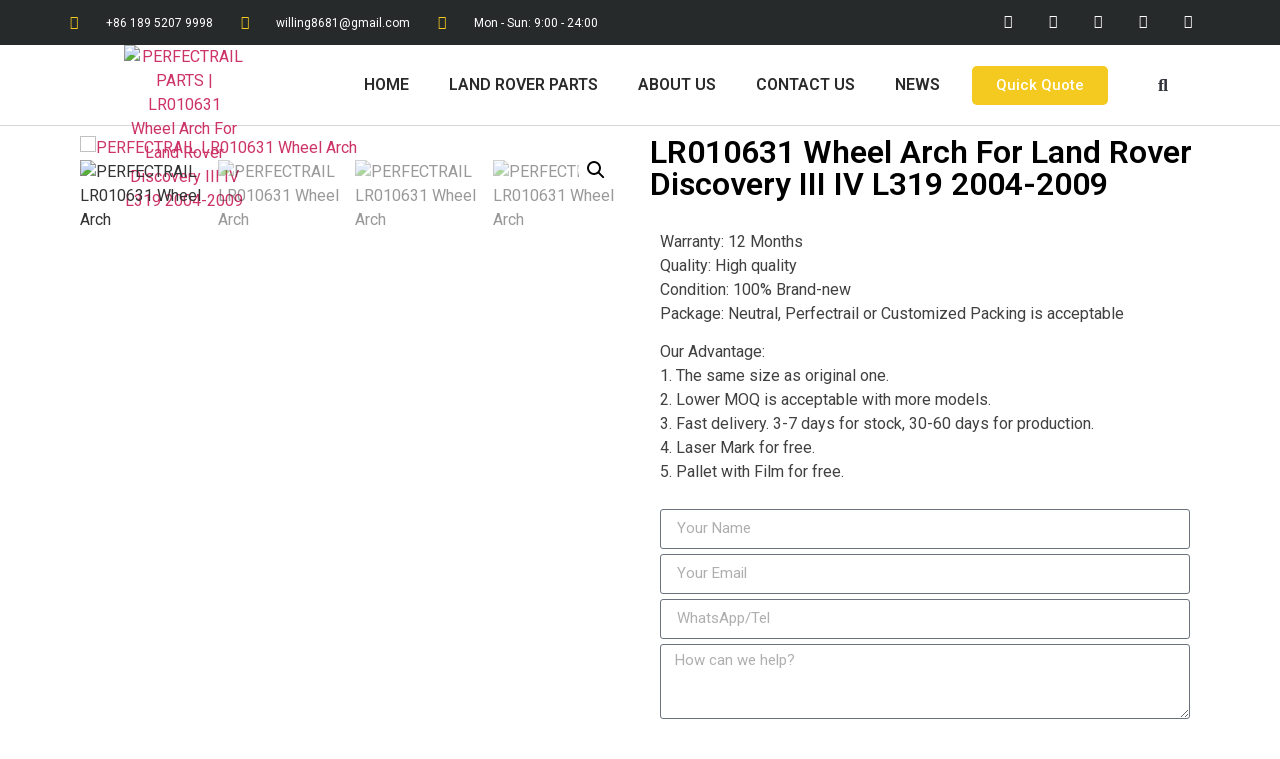

--- FILE ---
content_type: text/html; charset=UTF-8
request_url: https://perfectrailparts.com/product/lr010631-wheel-arch-for-land-rover-discovery-iii-iv-l319/
body_size: 40604
content:
<!doctype html> <html lang="zh-CN"> <head> 	<meta charset="UTF-8"> 	<meta name="viewport" content="width=device-width, initial-scale=1"> 	<link rel="profile" href="https://gmpg.org/xfn/11"> 	<meta name='robots' content='index, follow, max-image-preview:large, max-snippet:-1, max-video-preview:-1' />  	<!-- This site is optimized with the Yoast SEO plugin v20.3 - https://yoast.com/wordpress/plugins/seo/ --> 	<title>LR010631 Wheel Arch For Land Rover Discovery III IV L319</title> 	<meta name="description" content="LR010631 Wheel Arch .PERFECTRAIL has around 15 years of auto parts export experience. Aftermarket &amp; OEM Land Rover Parts &amp; Accessories Specialists." /> 	<link rel="canonical" href="https://perfectrailparts.com/product/lr010631-wheel-arch-for-land-rover-discovery-iii-iv-l319/" /> 	<meta property="og:locale" content="zh_CN" /> 	<meta property="og:type" content="article" /> 	<meta property="og:title" content="LR010631 Wheel Arch For Land Rover Discovery III IV L319" /> 	<meta property="og:description" content="LR010631 Wheel Arch .PERFECTRAIL has around 15 years of auto parts export experience. Aftermarket &amp; OEM Land Rover Parts &amp; Accessories Specialists." /> 	<meta property="og:url" content="https://perfectrailparts.com/product/lr010631-wheel-arch-for-land-rover-discovery-iii-iv-l319/" /> 	<meta property="og:site_name" content="PERFECTRAIL PARTS" /> 	<meta property="og:image" content="https://perfectrailparts.com/wp-content/uploads/2023/08/LR010631-1.jpg" /> 	<meta property="og:image:width" content="800" /> 	<meta property="og:image:height" content="800" /> 	<meta property="og:image:type" content="image/jpeg" /> 	<meta name="twitter:card" content="summary_large_image" /> 	<meta name="twitter:label1" content="预计阅读时间" /> 	<meta name="twitter:data1" content="1分" /> 	<script type="application/ld+json" class="yoast-schema-graph">{"@context":"https://schema.org","@graph":[{"@type":"WebPage","@id":"https://perfectrailparts.com/product/lr010631-wheel-arch-for-land-rover-discovery-iii-iv-l319/","url":"https://perfectrailparts.com/product/lr010631-wheel-arch-for-land-rover-discovery-iii-iv-l319/","name":"LR010631 Wheel Arch For Land Rover Discovery III IV L319","isPartOf":{"@id":"https://perfectrailparts.com/#website"},"primaryImageOfPage":{"@id":"https://perfectrailparts.com/product/lr010631-wheel-arch-for-land-rover-discovery-iii-iv-l319/#primaryimage"},"image":{"@id":"https://perfectrailparts.com/product/lr010631-wheel-arch-for-land-rover-discovery-iii-iv-l319/#primaryimage"},"thumbnailUrl":"https://perfectrailparts.com/wp-content/uploads/2023/08/LR010631-1.jpg","datePublished":"2023-08-08T03:56:30+00:00","dateModified":"2023-08-08T03:56:30+00:00","description":"LR010631 Wheel Arch .PERFECTRAIL has around 15 years of auto parts export experience. Aftermarket & OEM Land Rover Parts & Accessories Specialists.","breadcrumb":{"@id":"https://perfectrailparts.com/product/lr010631-wheel-arch-for-land-rover-discovery-iii-iv-l319/#breadcrumb"},"inLanguage":"zh-CN","potentialAction":[{"@type":"ReadAction","target":["https://perfectrailparts.com/product/lr010631-wheel-arch-for-land-rover-discovery-iii-iv-l319/"]}]},{"@type":"ImageObject","inLanguage":"zh-CN","@id":"https://perfectrailparts.com/product/lr010631-wheel-arch-for-land-rover-discovery-iii-iv-l319/#primaryimage","url":"https://perfectrailparts.com/wp-content/uploads/2023/08/LR010631-1.jpg","contentUrl":"https://perfectrailparts.com/wp-content/uploads/2023/08/LR010631-1.jpg","width":800,"height":800,"caption":"PERFECTRAIL LR010631 Wheel Arch"},{"@type":"BreadcrumbList","@id":"https://perfectrailparts.com/product/lr010631-wheel-arch-for-land-rover-discovery-iii-iv-l319/#breadcrumb","itemListElement":[{"@type":"ListItem","position":1,"name":"Home","item":"https://perfectrailparts.com/"},{"@type":"ListItem","position":2,"name":"商店","item":"https://perfectrailparts.com/shop/"},{"@type":"ListItem","position":3,"name":"LR010631 Wheel Arch For Land Rover Discovery III IV L319 2004-2009"}]},{"@type":"WebSite","@id":"https://perfectrailparts.com/#website","url":"https://perfectrailparts.com/","name":"PERFECTRAIL PARTS","description":"","publisher":{"@id":"https://perfectrailparts.com/#organization"},"potentialAction":[{"@type":"SearchAction","target":{"@type":"EntryPoint","urlTemplate":"https://perfectrailparts.com/?s={search_term_string}"},"query-input":"required name=search_term_string"}],"inLanguage":"zh-CN"},{"@type":"Organization","@id":"https://perfectrailparts.com/#organization","name":"PERFECTRAIL PARTS","url":"https://perfectrailparts.com/","logo":{"@type":"ImageObject","inLanguage":"zh-CN","@id":"https://perfectrailparts.com/#/schema/logo/image/","url":"https://perfectrailparts.com/wp-content/uploads/2023/03/Logo-512.png","contentUrl":"https://perfectrailparts.com/wp-content/uploads/2023/03/Logo-512.png","width":512,"height":512,"caption":"PERFECTRAIL PARTS"},"image":{"@id":"https://perfectrailparts.com/#/schema/logo/image/"}}]}</script> 	<!-- / Yoast SEO plugin. -->   <link rel="alternate" type="application/rss+xml" title="PERFECTRAIL PARTS &raquo; Feed" href="https://perfectrailparts.com/feed/" /> <link rel="alternate" type="application/rss+xml" title="PERFECTRAIL PARTS &raquo; 评论Feed" href="https://perfectrailparts.com/comments/feed/" /> <link rel="alternate" type="application/rss+xml" title="PERFECTRAIL PARTS &raquo; LR010631 Wheel Arch For Land Rover Discovery III IV L319 2004-2009评论Feed" href="https://perfectrailparts.com/product/lr010631-wheel-arch-for-land-rover-discovery-iii-iv-l319/feed/" /> <script>
window._wpemojiSettings = {"baseUrl":"https:\/\/s.w.org\/images\/core\/emoji\/14.0.0\/72x72\/","ext":".png","svgUrl":"https:\/\/s.w.org\/images\/core\/emoji\/14.0.0\/svg\/","svgExt":".svg","source":{"concatemoji":"https:\/\/perfectrailparts.com\/wp-includes\/js\/wp-emoji-release.min.js?ver=6.2.8"}};
/*! This file is auto-generated */
!function(e,a,t){var n,r,o,i=a.createElement("canvas"),p=i.getContext&&i.getContext("2d");function s(e,t){p.clearRect(0,0,i.width,i.height),p.fillText(e,0,0);e=i.toDataURL();return p.clearRect(0,0,i.width,i.height),p.fillText(t,0,0),e===i.toDataURL()}function c(e){var t=a.createElement("script");t.src=e,t.defer=t.type="text/javascript",a.getElementsByTagName("head")[0].appendChild(t)}for(o=Array("flag","emoji"),t.supports={everything:!0,everythingExceptFlag:!0},r=0;r<o.length;r++)t.supports[o[r]]=function(e){if(p&&p.fillText)switch(p.textBaseline="top",p.font="600 32px Arial",e){case"flag":return s("\ud83c\udff3\ufe0f\u200d\u26a7\ufe0f","\ud83c\udff3\ufe0f\u200b\u26a7\ufe0f")?!1:!s("\ud83c\uddfa\ud83c\uddf3","\ud83c\uddfa\u200b\ud83c\uddf3")&&!s("\ud83c\udff4\udb40\udc67\udb40\udc62\udb40\udc65\udb40\udc6e\udb40\udc67\udb40\udc7f","\ud83c\udff4\u200b\udb40\udc67\u200b\udb40\udc62\u200b\udb40\udc65\u200b\udb40\udc6e\u200b\udb40\udc67\u200b\udb40\udc7f");case"emoji":return!s("\ud83e\udef1\ud83c\udffb\u200d\ud83e\udef2\ud83c\udfff","\ud83e\udef1\ud83c\udffb\u200b\ud83e\udef2\ud83c\udfff")}return!1}(o[r]),t.supports.everything=t.supports.everything&&t.supports[o[r]],"flag"!==o[r]&&(t.supports.everythingExceptFlag=t.supports.everythingExceptFlag&&t.supports[o[r]]);t.supports.everythingExceptFlag=t.supports.everythingExceptFlag&&!t.supports.flag,t.DOMReady=!1,t.readyCallback=function(){t.DOMReady=!0},t.supports.everything||(n=function(){t.readyCallback()},a.addEventListener?(a.addEventListener("DOMContentLoaded",n,!1),e.addEventListener("load",n,!1)):(e.attachEvent("onload",n),a.attachEvent("onreadystatechange",function(){"complete"===a.readyState&&t.readyCallback()})),(e=t.source||{}).concatemoji?c(e.concatemoji):e.wpemoji&&e.twemoji&&(c(e.twemoji),c(e.wpemoji)))}(window,document,window._wpemojiSettings);
</script> <style> img.wp-smiley, img.emoji { 	display: inline !important; 	border: none !important; 	box-shadow: none !important; 	height: 1em !important; 	width: 1em !important; 	margin: 0 0.07em !important; 	vertical-align: -0.1em !important; 	background: none !important; 	padding: 0 !important; } </style> 	 <link rel='stylesheet' id='wp-block-library-css' href='https://perfectrailparts.com/wp-includes/css/dist/block-library/style.min.css?ver=6.2.8' media='all' /> <link rel='stylesheet' id='wc-blocks-vendors-style-css' href='https://perfectrailparts.com/wp-content/plugins/woocommerce/packages/woocommerce-blocks/build/wc-blocks-vendors-style.css?ver=10.4.6' media='all' /> <link rel='stylesheet' id='wc-blocks-style-css' href='https://perfectrailparts.com/wp-content/plugins/woocommerce/packages/woocommerce-blocks/build/wc-blocks-style.css?ver=10.4.6' media='all' /> <link rel='stylesheet' id='nta-css-popup-css' href='https://perfectrailparts.com/wp-content/plugins/wp-whatsapp/assets/dist/css/style.css?ver=6.2.8' media='all' /> <link rel='stylesheet' id='classic-theme-styles-css' href='https://perfectrailparts.com/wp-includes/css/classic-themes.min.css?ver=6.2.8' media='all' /> <style id='global-styles-inline-css'> body{--wp--preset--color--black: #000000;--wp--preset--color--cyan-bluish-gray: #abb8c3;--wp--preset--color--white: #ffffff;--wp--preset--color--pale-pink: #f78da7;--wp--preset--color--vivid-red: #cf2e2e;--wp--preset--color--luminous-vivid-orange: #ff6900;--wp--preset--color--luminous-vivid-amber: #fcb900;--wp--preset--color--light-green-cyan: #7bdcb5;--wp--preset--color--vivid-green-cyan: #00d084;--wp--preset--color--pale-cyan-blue: #8ed1fc;--wp--preset--color--vivid-cyan-blue: #0693e3;--wp--preset--color--vivid-purple: #9b51e0;--wp--preset--gradient--vivid-cyan-blue-to-vivid-purple: linear-gradient(135deg,rgba(6,147,227,1) 0%,rgb(155,81,224) 100%);--wp--preset--gradient--light-green-cyan-to-vivid-green-cyan: linear-gradient(135deg,rgb(122,220,180) 0%,rgb(0,208,130) 100%);--wp--preset--gradient--luminous-vivid-amber-to-luminous-vivid-orange: linear-gradient(135deg,rgba(252,185,0,1) 0%,rgba(255,105,0,1) 100%);--wp--preset--gradient--luminous-vivid-orange-to-vivid-red: linear-gradient(135deg,rgba(255,105,0,1) 0%,rgb(207,46,46) 100%);--wp--preset--gradient--very-light-gray-to-cyan-bluish-gray: linear-gradient(135deg,rgb(238,238,238) 0%,rgb(169,184,195) 100%);--wp--preset--gradient--cool-to-warm-spectrum: linear-gradient(135deg,rgb(74,234,220) 0%,rgb(151,120,209) 20%,rgb(207,42,186) 40%,rgb(238,44,130) 60%,rgb(251,105,98) 80%,rgb(254,248,76) 100%);--wp--preset--gradient--blush-light-purple: linear-gradient(135deg,rgb(255,206,236) 0%,rgb(152,150,240) 100%);--wp--preset--gradient--blush-bordeaux: linear-gradient(135deg,rgb(254,205,165) 0%,rgb(254,45,45) 50%,rgb(107,0,62) 100%);--wp--preset--gradient--luminous-dusk: linear-gradient(135deg,rgb(255,203,112) 0%,rgb(199,81,192) 50%,rgb(65,88,208) 100%);--wp--preset--gradient--pale-ocean: linear-gradient(135deg,rgb(255,245,203) 0%,rgb(182,227,212) 50%,rgb(51,167,181) 100%);--wp--preset--gradient--electric-grass: linear-gradient(135deg,rgb(202,248,128) 0%,rgb(113,206,126) 100%);--wp--preset--gradient--midnight: linear-gradient(135deg,rgb(2,3,129) 0%,rgb(40,116,252) 100%);--wp--preset--duotone--dark-grayscale: url('#wp-duotone-dark-grayscale');--wp--preset--duotone--grayscale: url('#wp-duotone-grayscale');--wp--preset--duotone--purple-yellow: url('#wp-duotone-purple-yellow');--wp--preset--duotone--blue-red: url('#wp-duotone-blue-red');--wp--preset--duotone--midnight: url('#wp-duotone-midnight');--wp--preset--duotone--magenta-yellow: url('#wp-duotone-magenta-yellow');--wp--preset--duotone--purple-green: url('#wp-duotone-purple-green');--wp--preset--duotone--blue-orange: url('#wp-duotone-blue-orange');--wp--preset--font-size--small: 13px;--wp--preset--font-size--medium: 20px;--wp--preset--font-size--large: 36px;--wp--preset--font-size--x-large: 42px;--wp--preset--spacing--20: 0.44rem;--wp--preset--spacing--30: 0.67rem;--wp--preset--spacing--40: 1rem;--wp--preset--spacing--50: 1.5rem;--wp--preset--spacing--60: 2.25rem;--wp--preset--spacing--70: 3.38rem;--wp--preset--spacing--80: 5.06rem;--wp--preset--shadow--natural: 6px 6px 9px rgba(0, 0, 0, 0.2);--wp--preset--shadow--deep: 12px 12px 50px rgba(0, 0, 0, 0.4);--wp--preset--shadow--sharp: 6px 6px 0px rgba(0, 0, 0, 0.2);--wp--preset--shadow--outlined: 6px 6px 0px -3px rgba(255, 255, 255, 1), 6px 6px rgba(0, 0, 0, 1);--wp--preset--shadow--crisp: 6px 6px 0px rgba(0, 0, 0, 1);}:where(.is-layout-flex){gap: 0.5em;}body .is-layout-flow > .alignleft{float: left;margin-inline-start: 0;margin-inline-end: 2em;}body .is-layout-flow > .alignright{float: right;margin-inline-start: 2em;margin-inline-end: 0;}body .is-layout-flow > .aligncenter{margin-left: auto !important;margin-right: auto !important;}body .is-layout-constrained > .alignleft{float: left;margin-inline-start: 0;margin-inline-end: 2em;}body .is-layout-constrained > .alignright{float: right;margin-inline-start: 2em;margin-inline-end: 0;}body .is-layout-constrained > .aligncenter{margin-left: auto !important;margin-right: auto !important;}body .is-layout-constrained > :where(:not(.alignleft):not(.alignright):not(.alignfull)){max-width: var(--wp--style--global--content-size);margin-left: auto !important;margin-right: auto !important;}body .is-layout-constrained > .alignwide{max-width: var(--wp--style--global--wide-size);}body .is-layout-flex{display: flex;}body .is-layout-flex{flex-wrap: wrap;align-items: center;}body .is-layout-flex > *{margin: 0;}:where(.wp-block-columns.is-layout-flex){gap: 2em;}.has-black-color{color: var(--wp--preset--color--black) !important;}.has-cyan-bluish-gray-color{color: var(--wp--preset--color--cyan-bluish-gray) !important;}.has-white-color{color: var(--wp--preset--color--white) !important;}.has-pale-pink-color{color: var(--wp--preset--color--pale-pink) !important;}.has-vivid-red-color{color: var(--wp--preset--color--vivid-red) !important;}.has-luminous-vivid-orange-color{color: var(--wp--preset--color--luminous-vivid-orange) !important;}.has-luminous-vivid-amber-color{color: var(--wp--preset--color--luminous-vivid-amber) !important;}.has-light-green-cyan-color{color: var(--wp--preset--color--light-green-cyan) !important;}.has-vivid-green-cyan-color{color: var(--wp--preset--color--vivid-green-cyan) !important;}.has-pale-cyan-blue-color{color: var(--wp--preset--color--pale-cyan-blue) !important;}.has-vivid-cyan-blue-color{color: var(--wp--preset--color--vivid-cyan-blue) !important;}.has-vivid-purple-color{color: var(--wp--preset--color--vivid-purple) !important;}.has-black-background-color{background-color: var(--wp--preset--color--black) !important;}.has-cyan-bluish-gray-background-color{background-color: var(--wp--preset--color--cyan-bluish-gray) !important;}.has-white-background-color{background-color: var(--wp--preset--color--white) !important;}.has-pale-pink-background-color{background-color: var(--wp--preset--color--pale-pink) !important;}.has-vivid-red-background-color{background-color: var(--wp--preset--color--vivid-red) !important;}.has-luminous-vivid-orange-background-color{background-color: var(--wp--preset--color--luminous-vivid-orange) !important;}.has-luminous-vivid-amber-background-color{background-color: var(--wp--preset--color--luminous-vivid-amber) !important;}.has-light-green-cyan-background-color{background-color: var(--wp--preset--color--light-green-cyan) !important;}.has-vivid-green-cyan-background-color{background-color: var(--wp--preset--color--vivid-green-cyan) !important;}.has-pale-cyan-blue-background-color{background-color: var(--wp--preset--color--pale-cyan-blue) !important;}.has-vivid-cyan-blue-background-color{background-color: var(--wp--preset--color--vivid-cyan-blue) !important;}.has-vivid-purple-background-color{background-color: var(--wp--preset--color--vivid-purple) !important;}.has-black-border-color{border-color: var(--wp--preset--color--black) !important;}.has-cyan-bluish-gray-border-color{border-color: var(--wp--preset--color--cyan-bluish-gray) !important;}.has-white-border-color{border-color: var(--wp--preset--color--white) !important;}.has-pale-pink-border-color{border-color: var(--wp--preset--color--pale-pink) !important;}.has-vivid-red-border-color{border-color: var(--wp--preset--color--vivid-red) !important;}.has-luminous-vivid-orange-border-color{border-color: var(--wp--preset--color--luminous-vivid-orange) !important;}.has-luminous-vivid-amber-border-color{border-color: var(--wp--preset--color--luminous-vivid-amber) !important;}.has-light-green-cyan-border-color{border-color: var(--wp--preset--color--light-green-cyan) !important;}.has-vivid-green-cyan-border-color{border-color: var(--wp--preset--color--vivid-green-cyan) !important;}.has-pale-cyan-blue-border-color{border-color: var(--wp--preset--color--pale-cyan-blue) !important;}.has-vivid-cyan-blue-border-color{border-color: var(--wp--preset--color--vivid-cyan-blue) !important;}.has-vivid-purple-border-color{border-color: var(--wp--preset--color--vivid-purple) !important;}.has-vivid-cyan-blue-to-vivid-purple-gradient-background{background: var(--wp--preset--gradient--vivid-cyan-blue-to-vivid-purple) !important;}.has-light-green-cyan-to-vivid-green-cyan-gradient-background{background: var(--wp--preset--gradient--light-green-cyan-to-vivid-green-cyan) !important;}.has-luminous-vivid-amber-to-luminous-vivid-orange-gradient-background{background: var(--wp--preset--gradient--luminous-vivid-amber-to-luminous-vivid-orange) !important;}.has-luminous-vivid-orange-to-vivid-red-gradient-background{background: var(--wp--preset--gradient--luminous-vivid-orange-to-vivid-red) !important;}.has-very-light-gray-to-cyan-bluish-gray-gradient-background{background: var(--wp--preset--gradient--very-light-gray-to-cyan-bluish-gray) !important;}.has-cool-to-warm-spectrum-gradient-background{background: var(--wp--preset--gradient--cool-to-warm-spectrum) !important;}.has-blush-light-purple-gradient-background{background: var(--wp--preset--gradient--blush-light-purple) !important;}.has-blush-bordeaux-gradient-background{background: var(--wp--preset--gradient--blush-bordeaux) !important;}.has-luminous-dusk-gradient-background{background: var(--wp--preset--gradient--luminous-dusk) !important;}.has-pale-ocean-gradient-background{background: var(--wp--preset--gradient--pale-ocean) !important;}.has-electric-grass-gradient-background{background: var(--wp--preset--gradient--electric-grass) !important;}.has-midnight-gradient-background{background: var(--wp--preset--gradient--midnight) !important;}.has-small-font-size{font-size: var(--wp--preset--font-size--small) !important;}.has-medium-font-size{font-size: var(--wp--preset--font-size--medium) !important;}.has-large-font-size{font-size: var(--wp--preset--font-size--large) !important;}.has-x-large-font-size{font-size: var(--wp--preset--font-size--x-large) !important;} .wp-block-navigation a:where(:not(.wp-element-button)){color: inherit;} :where(.wp-block-columns.is-layout-flex){gap: 2em;} .wp-block-pullquote{font-size: 1.5em;line-height: 1.6;} </style> <link rel='stylesheet' id='photoswipe-css' href='https://perfectrailparts.com/wp-content/plugins/woocommerce/assets/css/photoswipe/photoswipe.min.css?ver=7.9.0' media='all' /> <link rel='stylesheet' id='photoswipe-default-skin-css' href='https://perfectrailparts.com/wp-content/plugins/woocommerce/assets/css/photoswipe/default-skin/default-skin.min.css?ver=7.9.0' media='all' /> <link rel='stylesheet' id='woocommerce-layout-css' href='https://perfectrailparts.com/wp-content/plugins/woocommerce/assets/css/woocommerce-layout.css?ver=7.9.0' media='all' /> <link rel='stylesheet' id='woocommerce-smallscreen-css' href='https://perfectrailparts.com/wp-content/plugins/woocommerce/assets/css/woocommerce-smallscreen.css?ver=7.9.0' media='only screen and (max-width: 768px)' /> <link rel='stylesheet' id='woocommerce-general-css' href='https://perfectrailparts.com/wp-content/plugins/woocommerce/assets/css/woocommerce.css?ver=7.9.0' media='all' /> <style id='woocommerce-inline-inline-css'> .woocommerce form .form-row .required { visibility: visible; } </style> <link rel='stylesheet' id='hello-elementor-css' href='https://perfectrailparts.com/wp-content/themes/hello-elementor/style.min.css?ver=2.8.1' media='all' /> <link rel='stylesheet' id='hello-elementor-theme-style-css' href='https://perfectrailparts.com/wp-content/themes/hello-elementor/theme.min.css?ver=2.8.1' media='all' /> <link rel='stylesheet' id='elementor-frontend-css' href='https://perfectrailparts.com/wp-content/plugins/elementor/assets/css/frontend-lite.min.css?ver=3.23.1' media='all' /> <link rel='stylesheet' id='elementor-post-7-css' href='https://perfectrailparts.com/wp-content/uploads/elementor/css/post-7.css?ver=1766134182' media='all' /> <link rel='stylesheet' id='elementor-icons-css' href='https://perfectrailparts.com/wp-content/plugins/elementor/assets/lib/eicons/css/elementor-icons.min.css?ver=5.30.0' media='all' /> <link rel='stylesheet' id='swiper-css' href='https://perfectrailparts.com/wp-content/plugins/elementor/assets/lib/swiper/v8/css/swiper.min.css?ver=8.4.5' media='all' /> <link rel='stylesheet' id='elementor-pro-css' href='https://perfectrailparts.com/wp-content/plugins/elementor-pro/assets/css/frontend-lite.min.css?ver=3.14.1' media='all' /> <link rel='stylesheet' id='elementor-global-css' href='https://perfectrailparts.com/wp-content/uploads/elementor/css/global.css?ver=1766134184' media='all' /> <link rel='stylesheet' id='elementor-post-116-css' href='https://perfectrailparts.com/wp-content/uploads/elementor/css/post-116.css?ver=1766134184' media='all' /> <link rel='stylesheet' id='elementor-post-121-css' href='https://perfectrailparts.com/wp-content/uploads/elementor/css/post-121.css?ver=1766134184' media='all' /> <link rel='stylesheet' id='elementor-post-5257-css' href='https://perfectrailparts.com/wp-content/uploads/elementor/css/post-5257.css?ver=1766134184' media='all' /> <link rel='stylesheet' id='elementor-post-4593-css' href='https://perfectrailparts.com/wp-content/uploads/elementor/css/post-4593.css?ver=1766134184' media='all' /> <link rel='stylesheet' id='eael-general-css' href='https://perfectrailparts.com/wp-content/plugins/essential-addons-for-elementor-lite/assets/front-end/css/view/general.min.css?ver=5.9.27' media='all' /> <link rel='stylesheet' id='ecs-styles-css' href='https://perfectrailparts.com/wp-content/plugins/ele-custom-skin/assets/css/ecs-style.css?ver=3.1.9' media='all' /> <link rel='stylesheet' id='google-fonts-1-css' href='https://fonts.googleapis.com/css?family=Roboto%3A100%2C100italic%2C200%2C200italic%2C300%2C300italic%2C400%2C400italic%2C500%2C500italic%2C600%2C600italic%2C700%2C700italic%2C800%2C800italic%2C900%2C900italic%7CRoboto+Slab%3A100%2C100italic%2C200%2C200italic%2C300%2C300italic%2C400%2C400italic%2C500%2C500italic%2C600%2C600italic%2C700%2C700italic%2C800%2C800italic%2C900%2C900italic&#038;display=swap&#038;ver=6.2.8' media='all' /> <link rel='stylesheet' id='elementor-icons-shared-0-css' href='https://perfectrailparts.com/wp-content/plugins/elementor/assets/lib/font-awesome/css/fontawesome.min.css?ver=5.15.3' media='all' /> <link rel='stylesheet' id='elementor-icons-fa-solid-css' href='https://perfectrailparts.com/wp-content/plugins/elementor/assets/lib/font-awesome/css/solid.min.css?ver=5.15.3' media='all' /> <link rel='stylesheet' id='elementor-icons-fa-regular-css' href='https://perfectrailparts.com/wp-content/plugins/elementor/assets/lib/font-awesome/css/regular.min.css?ver=5.15.3' media='all' /> <link rel='stylesheet' id='elementor-icons-fa-brands-css' href='https://perfectrailparts.com/wp-content/plugins/elementor/assets/lib/font-awesome/css/brands.min.css?ver=5.15.3' media='all' /> <link rel="preconnect" href="https://fonts.gstatic.com/" crossorigin><script src='https://perfectrailparts.com/wp-includes/js/jquery/jquery.min.js?ver=3.6.4' id='jquery-core-js'></script> <script src='https://perfectrailparts.com/wp-includes/js/jquery/jquery-migrate.min.js?ver=3.4.0' id='jquery-migrate-js'></script> <script id='ecs_ajax_load-js-extra'>
var ecs_ajax_params = {"ajaxurl":"https:\/\/perfectrailparts.com\/wp-admin\/admin-ajax.php","posts":"{\"page\":0,\"product\":\"lr010631-wheel-arch-for-land-rover-discovery-iii-iv-l319\",\"post_type\":\"product\",\"name\":\"lr010631-wheel-arch-for-land-rover-discovery-iii-iv-l319\",\"error\":\"\",\"m\":\"\",\"p\":0,\"post_parent\":\"\",\"subpost\":\"\",\"subpost_id\":\"\",\"attachment\":\"\",\"attachment_id\":0,\"pagename\":\"\",\"page_id\":0,\"second\":\"\",\"minute\":\"\",\"hour\":\"\",\"day\":0,\"monthnum\":0,\"year\":0,\"w\":0,\"category_name\":\"\",\"tag\":\"\",\"cat\":\"\",\"tag_id\":\"\",\"author\":\"\",\"author_name\":\"\",\"feed\":\"\",\"tb\":\"\",\"paged\":0,\"meta_key\":\"\",\"meta_value\":\"\",\"preview\":\"\",\"s\":\"\",\"sentence\":\"\",\"title\":\"\",\"fields\":\"\",\"menu_order\":\"\",\"embed\":\"\",\"category__in\":[],\"category__not_in\":[],\"category__and\":[],\"post__in\":[],\"post__not_in\":[],\"post_name__in\":[],\"tag__in\":[],\"tag__not_in\":[],\"tag__and\":[],\"tag_slug__in\":[],\"tag_slug__and\":[],\"post_parent__in\":[],\"post_parent__not_in\":[],\"author__in\":[],\"author__not_in\":[],\"search_columns\":[],\"ignore_sticky_posts\":false,\"suppress_filters\":false,\"cache_results\":true,\"update_post_term_cache\":true,\"update_menu_item_cache\":false,\"lazy_load_term_meta\":true,\"update_post_meta_cache\":true,\"posts_per_page\":10,\"nopaging\":false,\"comments_per_page\":\"50\",\"no_found_rows\":false,\"order\":\"DESC\"}"};
</script> <script src='https://perfectrailparts.com/wp-content/plugins/ele-custom-skin/assets/js/ecs_ajax_pagination.js?ver=3.1.9' id='ecs_ajax_load-js'></script> <script src='https://perfectrailparts.com/wp-content/plugins/ele-custom-skin/assets/js/ecs.js?ver=3.1.9' id='ecs-script-js'></script> <link rel="https://api.w.org/" href="https://perfectrailparts.com/wp-json/" /><link rel="alternate" type="application/json" href="https://perfectrailparts.com/wp-json/wp/v2/product/6541" /><link rel="EditURI" type="application/rsd+xml" title="RSD" href="https://perfectrailparts.com/xmlrpc.php?rsd" /> <link rel="wlwmanifest" type="application/wlwmanifest+xml" href="https://perfectrailparts.com/wp-includes/wlwmanifest.xml" /> <meta name="generator" content="WordPress 6.2.8" /> <meta name="generator" content="WooCommerce 7.9.0" /> <link rel='shortlink' href='https://perfectrailparts.com/?p=6541' /> <link rel="alternate" type="application/json+oembed" href="https://perfectrailparts.com/wp-json/oembed/1.0/embed?url=https%3A%2F%2Fperfectrailparts.com%2Fproduct%2Flr010631-wheel-arch-for-land-rover-discovery-iii-iv-l319%2F" /> <link rel="alternate" type="text/xml+oembed" href="https://perfectrailparts.com/wp-json/oembed/1.0/embed?url=https%3A%2F%2Fperfectrailparts.com%2Fproduct%2Flr010631-wheel-arch-for-land-rover-discovery-iii-iv-l319%2F&#038;format=xml" /> <meta name="cdp-version" content="1.4.6" /><meta name="description" content="Warranty: 12 Months  Quality: High quality  Condition: 100% Brand-new  Package: Neutral, Perfectrail or Customized Packing is acceptable    Our Advantage:  1. The same size as original one.  2. Lower MOQ is acceptable with more models.  3. Fast delivery. 3-7 days for stock, 30-60 days for production.  4. Laser Mark for free.  5. Pallet with Film for free."> 	<noscript><style>.woocommerce-product-gallery{ opacity: 1 !important; }</style></noscript> 	<meta name="generator" content="Elementor 3.23.1; features: e_optimized_css_loading, additional_custom_breakpoints, e_lazyload; settings: css_print_method-external, google_font-enabled, font_display-swap"> <meta name="google-site-verification" content="0E89ebwdgO8nWApCtvfxcGNcixrjEx85EKpcjg5GrMI" /> <!-- Google tag (gtag.js) -->  <script async src="https://www.googletagmanager.com/gtag/js?id=G-J1RBDCTTJ2"></script>  <script>
  window.dataLayer = window.dataLayer || [];
  function gtag(){dataLayer.push(arguments);}
  gtag('js', new Date());

  gtag('config', 'G-J1RBDCTTJ2');
</script> <!-- Google tag (gtag.js) -->  <script async src="https://www.googletagmanager.com/gtag/js?id=AW-11209749884"></script>  <script>
  window.dataLayer = window.dataLayer || [];
  function gtag(){dataLayer.push(arguments);}
  gtag('js', new Date());

  gtag('config', 'AW-11209749884');
</script>    <!-- Event snippet for PERFECTRAILparts潜在客户表单 conversion page -->    <script>
document.addEventListener('click', function (e) {
    const dom = e.target.closest('form button[type="submit"]');
    if (dom === null) return;
    var oEmail = document.querySelector('[name="form_fields[email]"]').value;
    var mailformat = /^\w+([\.-]?\w+)@\w+([\.-]?\w+)(\.\w{2,3})+$/;
   
    if (oEmail.match(mailformat)) {
      gtag('set', 'user_data', { 'email': oEmail });
      gtag('event', 'conversion', { 'send_to': 'AW-11209749884/ePoCCI6nyM0ZEPzqnOEp'});
    }
  });
</script> <!-- Google tag (gtag.js) -->  <script async src="https://www.googletagmanager.com/gtag/js?id=G-P7TNJZ2MG0"></script>  <script>
  window.dataLayer = window.dataLayer || [];
  function gtag(){dataLayer.push(arguments);}
  gtag('js', new Date());

  gtag('config', 'G-P7TNJZ2MG0');
</script> 			<style> 				.e-con.e-parent:nth-of-type(n+4):not(.e-lazyloaded):not(.e-no-lazyload), 				.e-con.e-parent:nth-of-type(n+4):not(.e-lazyloaded):not(.e-no-lazyload) * { 					background-image: none !important; 				} 				@media screen and (max-height: 1024px) { 					.e-con.e-parent:nth-of-type(n+3):not(.e-lazyloaded):not(.e-no-lazyload), 					.e-con.e-parent:nth-of-type(n+3):not(.e-lazyloaded):not(.e-no-lazyload) * { 						background-image: none !important; 					} 				} 				@media screen and (max-height: 640px) { 					.e-con.e-parent:nth-of-type(n+2):not(.e-lazyloaded):not(.e-no-lazyload), 					.e-con.e-parent:nth-of-type(n+2):not(.e-lazyloaded):not(.e-no-lazyload) * { 						background-image: none !important; 					} 				} 			</style> 			<link rel="icon" href="https://perfectrailparts.com/wp-content/uploads/2023/03/Logo-512-150x150.png" sizes="32x32" /> <link rel="icon" href="https://perfectrailparts.com/wp-content/uploads/2023/03/Logo-512-300x300.png" sizes="192x192" /> <link rel="apple-touch-icon" href="https://perfectrailparts.com/wp-content/uploads/2023/03/Logo-512-300x300.png" /> <meta name="msapplication-TileImage" content="https://perfectrailparts.com/wp-content/uploads/2023/03/Logo-512-300x300.png" /> </head> <body class="product-template-default single single-product postid-6541 wp-custom-logo theme-hello-elementor woocommerce woocommerce-page woocommerce-no-js elementor-default elementor-template-full-width elementor-kit-7 elementor-page-5257">  <svg xmlns="http://www.w3.org/2000/svg" viewbox="0 0 0 0" width="0" height="0" focusable="false" role="none" style="visibility: hidden; position: absolute; left: -9999px; overflow: hidden;" ><defs><filter id="wp-duotone-dark-grayscale"><fecolormatrix color-interpolation-filters="sRGB" type="matrix" values=" .299 .587 .114 0 0 .299 .587 .114 0 0 .299 .587 .114 0 0 .299 .587 .114 0 0 " /><fecomponenttransfer color-interpolation-filters="sRGB" ><fefuncr type="table" tablevalues="0 0.49803921568627" /><fefuncg type="table" tablevalues="0 0.49803921568627" /><fefuncb type="table" tablevalues="0 0.49803921568627" /><fefunca type="table" tablevalues="1 1" /></fecomponenttransfer><fecomposite in2="SourceGraphic" operator="in" /></filter></defs></svg><svg xmlns="http://www.w3.org/2000/svg" viewbox="0 0 0 0" width="0" height="0" focusable="false" role="none" style="visibility: hidden; position: absolute; left: -9999px; overflow: hidden;" ><defs><filter id="wp-duotone-grayscale"><fecolormatrix color-interpolation-filters="sRGB" type="matrix" values=" .299 .587 .114 0 0 .299 .587 .114 0 0 .299 .587 .114 0 0 .299 .587 .114 0 0 " /><fecomponenttransfer color-interpolation-filters="sRGB" ><fefuncr type="table" tablevalues="0 1" /><fefuncg type="table" tablevalues="0 1" /><fefuncb type="table" tablevalues="0 1" /><fefunca type="table" tablevalues="1 1" /></fecomponenttransfer><fecomposite in2="SourceGraphic" operator="in" /></filter></defs></svg><svg xmlns="http://www.w3.org/2000/svg" viewbox="0 0 0 0" width="0" height="0" focusable="false" role="none" style="visibility: hidden; position: absolute; left: -9999px; overflow: hidden;" ><defs><filter id="wp-duotone-purple-yellow"><fecolormatrix color-interpolation-filters="sRGB" type="matrix" values=" .299 .587 .114 0 0 .299 .587 .114 0 0 .299 .587 .114 0 0 .299 .587 .114 0 0 " /><fecomponenttransfer color-interpolation-filters="sRGB" ><fefuncr type="table" tablevalues="0.54901960784314 0.98823529411765" /><fefuncg type="table" tablevalues="0 1" /><fefuncb type="table" tablevalues="0.71764705882353 0.25490196078431" /><fefunca type="table" tablevalues="1 1" /></fecomponenttransfer><fecomposite in2="SourceGraphic" operator="in" /></filter></defs></svg><svg xmlns="http://www.w3.org/2000/svg" viewbox="0 0 0 0" width="0" height="0" focusable="false" role="none" style="visibility: hidden; position: absolute; left: -9999px; overflow: hidden;" ><defs><filter id="wp-duotone-blue-red"><fecolormatrix color-interpolation-filters="sRGB" type="matrix" values=" .299 .587 .114 0 0 .299 .587 .114 0 0 .299 .587 .114 0 0 .299 .587 .114 0 0 " /><fecomponenttransfer color-interpolation-filters="sRGB" ><fefuncr type="table" tablevalues="0 1" /><fefuncg type="table" tablevalues="0 0.27843137254902" /><fefuncb type="table" tablevalues="0.5921568627451 0.27843137254902" /><fefunca type="table" tablevalues="1 1" /></fecomponenttransfer><fecomposite in2="SourceGraphic" operator="in" /></filter></defs></svg><svg xmlns="http://www.w3.org/2000/svg" viewbox="0 0 0 0" width="0" height="0" focusable="false" role="none" style="visibility: hidden; position: absolute; left: -9999px; overflow: hidden;" ><defs><filter id="wp-duotone-midnight"><fecolormatrix color-interpolation-filters="sRGB" type="matrix" values=" .299 .587 .114 0 0 .299 .587 .114 0 0 .299 .587 .114 0 0 .299 .587 .114 0 0 " /><fecomponenttransfer color-interpolation-filters="sRGB" ><fefuncr type="table" tablevalues="0 0" /><fefuncg type="table" tablevalues="0 0.64705882352941" /><fefuncb type="table" tablevalues="0 1" /><fefunca type="table" tablevalues="1 1" /></fecomponenttransfer><fecomposite in2="SourceGraphic" operator="in" /></filter></defs></svg><svg xmlns="http://www.w3.org/2000/svg" viewbox="0 0 0 0" width="0" height="0" focusable="false" role="none" style="visibility: hidden; position: absolute; left: -9999px; overflow: hidden;" ><defs><filter id="wp-duotone-magenta-yellow"><fecolormatrix color-interpolation-filters="sRGB" type="matrix" values=" .299 .587 .114 0 0 .299 .587 .114 0 0 .299 .587 .114 0 0 .299 .587 .114 0 0 " /><fecomponenttransfer color-interpolation-filters="sRGB" ><fefuncr type="table" tablevalues="0.78039215686275 1" /><fefuncg type="table" tablevalues="0 0.94901960784314" /><fefuncb type="table" tablevalues="0.35294117647059 0.47058823529412" /><fefunca type="table" tablevalues="1 1" /></fecomponenttransfer><fecomposite in2="SourceGraphic" operator="in" /></filter></defs></svg><svg xmlns="http://www.w3.org/2000/svg" viewbox="0 0 0 0" width="0" height="0" focusable="false" role="none" style="visibility: hidden; position: absolute; left: -9999px; overflow: hidden;" ><defs><filter id="wp-duotone-purple-green"><fecolormatrix color-interpolation-filters="sRGB" type="matrix" values=" .299 .587 .114 0 0 .299 .587 .114 0 0 .299 .587 .114 0 0 .299 .587 .114 0 0 " /><fecomponenttransfer color-interpolation-filters="sRGB" ><fefuncr type="table" tablevalues="0.65098039215686 0.40392156862745" /><fefuncg type="table" tablevalues="0 1" /><fefuncb type="table" tablevalues="0.44705882352941 0.4" /><fefunca type="table" tablevalues="1 1" /></fecomponenttransfer><fecomposite in2="SourceGraphic" operator="in" /></filter></defs></svg><svg xmlns="http://www.w3.org/2000/svg" viewbox="0 0 0 0" width="0" height="0" focusable="false" role="none" style="visibility: hidden; position: absolute; left: -9999px; overflow: hidden;" ><defs><filter id="wp-duotone-blue-orange"><fecolormatrix color-interpolation-filters="sRGB" type="matrix" values=" .299 .587 .114 0 0 .299 .587 .114 0 0 .299 .587 .114 0 0 .299 .587 .114 0 0 " /><fecomponenttransfer color-interpolation-filters="sRGB" ><fefuncr type="table" tablevalues="0.098039215686275 1" /><fefuncg type="table" tablevalues="0 0.66274509803922" /><fefuncb type="table" tablevalues="0.84705882352941 0.41960784313725" /><fefunca type="table" tablevalues="1 1" /></fecomponenttransfer><fecomposite in2="SourceGraphic" operator="in" /></filter></defs></svg> <a class="skip-link screen-reader-text" href="#content">跳到内容</a>  		<div data-elementor-type="header" data-elementor-id="116" class="elementor elementor-116 elementor-location-header" data-elementor-post-type="elementor_library"> 					<div class="elementor-section-wrap"> 								<section class="elementor-section elementor-top-section elementor-element elementor-element-1d3840ea elementor-section-height-min-height elementor-section-content-middle elementor-section-boxed elementor-section-height-default elementor-section-items-middle" data-id="1d3840ea" data-element_type="section" data-settings="{&quot;background_background&quot;:&quot;classic&quot;}"> 						<div class="elementor-container elementor-column-gap-no"> 					<div class="elementor-column elementor-col-50 elementor-top-column elementor-element elementor-element-24b764ad" data-id="24b764ad" data-element_type="column"> 			<div class="elementor-widget-wrap elementor-element-populated"> 						<div class="elementor-element elementor-element-2b383672 elementor-icon-list--layout-inline elementor-mobile-align-center elementor-hidden-phone elementor-list-item-link-full_width elementor-widget elementor-widget-icon-list" data-id="2b383672" data-element_type="widget" data-widget_type="icon-list.default"> 				<div class="elementor-widget-container"> 			<link rel="stylesheet" href="https://perfectrailparts.com/wp-content/plugins/elementor/assets/css/widget-icon-list.min.css">		<ul class="elementor-icon-list-items elementor-inline-items"> 							<li class="elementor-icon-list-item elementor-inline-item"> 											<span class="elementor-icon-list-icon"> 							<i aria-hidden="true" class="fas fa-phone"></i>						</span> 										<span class="elementor-icon-list-text">+86 189 5207 9998</span> 									</li> 								<li class="elementor-icon-list-item elementor-inline-item"> 											<span class="elementor-icon-list-icon"> 							<i aria-hidden="true" class="far fa-envelope"></i>						</span> 										<span class="elementor-icon-list-text">willing8681@gmail.com</span> 									</li> 								<li class="elementor-icon-list-item elementor-inline-item"> 											<span class="elementor-icon-list-icon"> 							<i aria-hidden="true" class="far fa-clock"></i>						</span> 										<span class="elementor-icon-list-text">Mon - Sun: 9:00 - 24:00</span> 									</li> 						</ul> 				</div> 				</div> 					</div> 		</div> 				<div class="elementor-column elementor-col-50 elementor-top-column elementor-element elementor-element-6032c144" data-id="6032c144" data-element_type="column"> 			<div class="elementor-widget-wrap elementor-element-populated"> 						<div class="elementor-element elementor-element-3dad802 e-grid-align-right elementor-shape-square e-grid-align-mobile-center elementor-grid-0 elementor-widget elementor-widget-social-icons" data-id="3dad802" data-element_type="widget" data-widget_type="social-icons.default"> 				<div class="elementor-widget-container"> 			<style>/*! elementor - v3.23.0 - 15-07-2024 */ .elementor-widget-social-icons.elementor-grid-0 .elementor-widget-container,.elementor-widget-social-icons.elementor-grid-mobile-0 .elementor-widget-container,.elementor-widget-social-icons.elementor-grid-tablet-0 .elementor-widget-container{line-height:1;font-size:0}.elementor-widget-social-icons:not(.elementor-grid-0):not(.elementor-grid-tablet-0):not(.elementor-grid-mobile-0) .elementor-grid{display:inline-grid}.elementor-widget-social-icons .elementor-grid{grid-column-gap:var(--grid-column-gap,5px);grid-row-gap:var(--grid-row-gap,5px);grid-template-columns:var(--grid-template-columns);justify-content:var(--justify-content,center);justify-items:var(--justify-content,center)}.elementor-icon.elementor-social-icon{font-size:var(--icon-size,25px);line-height:var(--icon-size,25px);width:calc(var(--icon-size, 25px) + 2 * var(--icon-padding, .5em));height:calc(var(--icon-size, 25px) + 2 * var(--icon-padding, .5em))}.elementor-social-icon{--e-social-icon-icon-color:#fff;display:inline-flex;background-color:#69727d;align-items:center;justify-content:center;text-align:center;cursor:pointer}.elementor-social-icon i{color:var(--e-social-icon-icon-color)}.elementor-social-icon svg{fill:var(--e-social-icon-icon-color)}.elementor-social-icon:last-child{margin:0}.elementor-social-icon:hover{opacity:.9;color:#fff}.elementor-social-icon-android{background-color:#a4c639}.elementor-social-icon-apple{background-color:#999}.elementor-social-icon-behance{background-color:#1769ff}.elementor-social-icon-bitbucket{background-color:#205081}.elementor-social-icon-codepen{background-color:#000}.elementor-social-icon-delicious{background-color:#39f}.elementor-social-icon-deviantart{background-color:#05cc47}.elementor-social-icon-digg{background-color:#005be2}.elementor-social-icon-dribbble{background-color:#ea4c89}.elementor-social-icon-elementor{background-color:#d30c5c}.elementor-social-icon-envelope{background-color:#ea4335}.elementor-social-icon-facebook,.elementor-social-icon-facebook-f{background-color:#3b5998}.elementor-social-icon-flickr{background-color:#0063dc}.elementor-social-icon-foursquare{background-color:#2d5be3}.elementor-social-icon-free-code-camp,.elementor-social-icon-freecodecamp{background-color:#006400}.elementor-social-icon-github{background-color:#333}.elementor-social-icon-gitlab{background-color:#e24329}.elementor-social-icon-globe{background-color:#69727d}.elementor-social-icon-google-plus,.elementor-social-icon-google-plus-g{background-color:#dd4b39}.elementor-social-icon-houzz{background-color:#7ac142}.elementor-social-icon-instagram{background-color:#262626}.elementor-social-icon-jsfiddle{background-color:#487aa2}.elementor-social-icon-link{background-color:#818a91}.elementor-social-icon-linkedin,.elementor-social-icon-linkedin-in{background-color:#0077b5}.elementor-social-icon-medium{background-color:#00ab6b}.elementor-social-icon-meetup{background-color:#ec1c40}.elementor-social-icon-mixcloud{background-color:#273a4b}.elementor-social-icon-odnoklassniki{background-color:#f4731c}.elementor-social-icon-pinterest{background-color:#bd081c}.elementor-social-icon-product-hunt{background-color:#da552f}.elementor-social-icon-reddit{background-color:#ff4500}.elementor-social-icon-rss{background-color:#f26522}.elementor-social-icon-shopping-cart{background-color:#4caf50}.elementor-social-icon-skype{background-color:#00aff0}.elementor-social-icon-slideshare{background-color:#0077b5}.elementor-social-icon-snapchat{background-color:#fffc00}.elementor-social-icon-soundcloud{background-color:#f80}.elementor-social-icon-spotify{background-color:#2ebd59}.elementor-social-icon-stack-overflow{background-color:#fe7a15}.elementor-social-icon-steam{background-color:#00adee}.elementor-social-icon-stumbleupon{background-color:#eb4924}.elementor-social-icon-telegram{background-color:#2ca5e0}.elementor-social-icon-threads{background-color:#000}.elementor-social-icon-thumb-tack{background-color:#1aa1d8}.elementor-social-icon-tripadvisor{background-color:#589442}.elementor-social-icon-tumblr{background-color:#35465c}.elementor-social-icon-twitch{background-color:#6441a5}.elementor-social-icon-twitter{background-color:#1da1f2}.elementor-social-icon-viber{background-color:#665cac}.elementor-social-icon-vimeo{background-color:#1ab7ea}.elementor-social-icon-vk{background-color:#45668e}.elementor-social-icon-weibo{background-color:#dd2430}.elementor-social-icon-weixin{background-color:#31a918}.elementor-social-icon-whatsapp{background-color:#25d366}.elementor-social-icon-wordpress{background-color:#21759b}.elementor-social-icon-x-twitter{background-color:#000}.elementor-social-icon-xing{background-color:#026466}.elementor-social-icon-yelp{background-color:#af0606}.elementor-social-icon-youtube{background-color:#cd201f}.elementor-social-icon-500px{background-color:#0099e5}.elementor-shape-rounded .elementor-icon.elementor-social-icon{border-radius:10%}.elementor-shape-circle .elementor-icon.elementor-social-icon{border-radius:50%}</style>		<div class="elementor-social-icons-wrapper elementor-grid"> 							<span class="elementor-grid-item"> 					<a class="elementor-icon elementor-social-icon elementor-social-icon-facebook-f elementor-repeater-item-5646027" href="https://www.facebook.com/LeadingAutoTech" target="_blank"> 						<span class="elementor-screen-only">Facebook-f</span> 						<i class="fab fa-facebook-f"></i>					</a> 				</span> 							<span class="elementor-grid-item"> 					<a class="elementor-icon elementor-social-icon elementor-social-icon-linkedin elementor-repeater-item-cff4d31" href="https://www.linkedin.com/company/leadingautotech/" target="_blank"> 						<span class="elementor-screen-only">Linkedin</span> 						<i class="fab fa-linkedin"></i>					</a> 				</span> 							<span class="elementor-grid-item"> 					<a class="elementor-icon elementor-social-icon elementor-social-icon-instagram elementor-repeater-item-7c2bcc0" href="https://www.instagram.com/land_rover_parts_perfectrail/" target="_blank"> 						<span class="elementor-screen-only">Instagram</span> 						<i class="fab fa-instagram"></i>					</a> 				</span> 							<span class="elementor-grid-item"> 					<a class="elementor-icon elementor-social-icon elementor-social-icon-youtube elementor-repeater-item-4b27cd1" href="https://www.youtube.com/channel/UCLxYax1Tcx31Q1315FplB2Q" target="_blank"> 						<span class="elementor-screen-only">Youtube</span> 						<i class="fab fa-youtube"></i>					</a> 				</span> 							<span class="elementor-grid-item"> 					<a class="elementor-icon elementor-social-icon elementor-social-icon-whatsapp elementor-repeater-item-73201ab" href="https://api.whatsapp.com/send?phone=8618952079998" target="_blank"> 						<span class="elementor-screen-only">Whatsapp</span> 						<i class="fab fa-whatsapp"></i>					</a> 				</span> 					</div> 				</div> 				</div> 					</div> 		</div> 					</div> 		</section> 				<section class="elementor-section elementor-top-section elementor-element elementor-element-5743109 elementor-section-content-middle elementor-section-boxed elementor-section-height-default elementor-section-height-default" data-id="5743109" data-element_type="section" data-settings="{&quot;background_background&quot;:&quot;classic&quot;,&quot;sticky&quot;:&quot;top&quot;,&quot;sticky_on&quot;:[&quot;desktop&quot;,&quot;tablet&quot;,&quot;mobile&quot;],&quot;sticky_offset&quot;:0,&quot;sticky_effects_offset&quot;:0}"> 						<div class="elementor-container elementor-column-gap-no"> 					<div class="elementor-column elementor-col-25 elementor-top-column elementor-element elementor-element-1b7a0c2" data-id="1b7a0c2" data-element_type="column"> 			<div class="elementor-widget-wrap elementor-element-populated"> 						<div class="elementor-element elementor-element-32094907 elementor-widget elementor-widget-theme-site-logo elementor-widget-image" data-id="32094907" data-element_type="widget" data-widget_type="theme-site-logo.default"> 				<div class="elementor-widget-container"> 			<style>/*! elementor - v3.23.0 - 15-07-2024 */ .elementor-widget-image{text-align:center}.elementor-widget-image a{display:inline-block}.elementor-widget-image a img[src$=".svg"]{width:48px}.elementor-widget-image img{vertical-align:middle;display:inline-block}</style>					<div class="elementor-image"> 								<a href="https://perfectrailparts.com"> 			<img fetchpriority="high" width="512" height="512" src="https://perfectrailparts.com/wp-content/uploads/2023/03/Logo-512.png" class="attachment-full size-full wp-image-107" alt="PERFECTRAIL PARTS | LR010631 Wheel Arch For Land Rover Discovery III IV L319 2004-2009" srcset="https://perfectrailparts.com/wp-content/uploads/2023/03/Logo-512.png 512w, https://perfectrailparts.com/wp-content/uploads/2023/03/Logo-512-300x300.png 300w, https://perfectrailparts.com/wp-content/uploads/2023/03/Logo-512-150x150.png 150w" sizes="(max-width: 512px) 100vw, 512px" title="PERFECTRAIL PARTS | LR010631 Wheel Arch For Land Rover Discovery III IV L319 2004-2009" />				</a> 										</div> 						</div> 				</div> 					</div> 		</div> 				<div class="elementor-column elementor-col-25 elementor-top-column elementor-element elementor-element-b5eed55" data-id="b5eed55" data-element_type="column"> 			<div class="elementor-widget-wrap elementor-element-populated"> 						<div class="elementor-element elementor-element-8ec51d1 elementor-nav-menu__align-right elementor-nav-menu--dropdown-mobile elementor-nav-menu--stretch elementor-widget__width-initial elementor-nav-menu__text-align-aside elementor-nav-menu--toggle elementor-nav-menu--burger elementor-widget elementor-widget-nav-menu" data-id="8ec51d1" data-element_type="widget" data-settings="{&quot;full_width&quot;:&quot;stretch&quot;,&quot;layout&quot;:&quot;horizontal&quot;,&quot;submenu_icon&quot;:{&quot;value&quot;:&quot;&lt;i class=\&quot;fas fa-caret-down\&quot;&gt;&lt;\/i&gt;&quot;,&quot;library&quot;:&quot;fa-solid&quot;},&quot;toggle&quot;:&quot;burger&quot;}" data-widget_type="nav-menu.default"> 				<div class="elementor-widget-container"> 			<link rel="stylesheet" href="https://perfectrailparts.com/wp-content/plugins/elementor-pro/assets/css/widget-nav-menu.min.css">			<nav class="elementor-nav-menu--main elementor-nav-menu__container elementor-nav-menu--layout-horizontal e--pointer-underline e--animation-fade"> 				<ul id="menu-1-8ec51d1" class="elementor-nav-menu"><li class="menu-item menu-item-type-post_type menu-item-object-page menu-item-home menu-item-337"><a href="https://perfectrailparts.com/" class="elementor-item">Home</a></li> <li class="menu-item menu-item-type-taxonomy menu-item-object-product_cat current-product-ancestor menu-item-has-children menu-item-13231"><a href="https://perfectrailparts.com/product-category/land-rover-parts/" class="elementor-item">Land Rover Parts</a> <ul class="sub-menu elementor-nav-menu--dropdown"> 	<li class="menu-item menu-item-type-taxonomy menu-item-object-product_cat menu-item-5423"><a href="https://perfectrailparts.com/product-category/land-rover-parts/defender-parts/" class="elementor-sub-item">Defender Parts</a></li> 	<li class="menu-item menu-item-type-taxonomy menu-item-object-product_cat menu-item-5421"><a href="https://perfectrailparts.com/product-category/land-rover-parts/range-rover-parts/" class="elementor-sub-item">Range Rover Parts</a></li> 	<li class="menu-item menu-item-type-taxonomy menu-item-object-product_cat current-product-ancestor current-menu-parent current-product-parent menu-item-5422"><a href="https://perfectrailparts.com/product-category/land-rover-parts/discovery-parts/" class="elementor-sub-item">Discovery Parts</a></li> 	<li class="menu-item menu-item-type-taxonomy menu-item-object-product_cat menu-item-5424"><a href="https://perfectrailparts.com/product-category/land-rover-parts/freelander-parts/" class="elementor-sub-item">Freelander Parts</a></li> </ul> </li> <li class="menu-item menu-item-type-post_type menu-item-object-page menu-item-335"><a href="https://perfectrailparts.com/about-us/" class="elementor-item">About Us</a></li> <li class="menu-item menu-item-type-post_type menu-item-object-page menu-item-336"><a href="https://perfectrailparts.com/contact-us/" class="elementor-item">Contact Us</a></li> <li class="menu-item menu-item-type-taxonomy menu-item-object-category menu-item-5013"><a href="https://perfectrailparts.com/category/news/" class="elementor-item">News</a></li> </ul>			</nav> 					<div class="elementor-menu-toggle" role="button" tabindex="0" aria-label="Menu Toggle" aria-expanded="false"> 			<i aria-hidden="true" role="presentation" class="elementor-menu-toggle__icon--open eicon-menu-bar"></i><i aria-hidden="true" role="presentation" class="elementor-menu-toggle__icon--close eicon-close"></i>			<span class="elementor-screen-only">Menu</span> 		</div> 					<nav class="elementor-nav-menu--dropdown elementor-nav-menu__container" aria-hidden="true"> 				<ul id="menu-2-8ec51d1" class="elementor-nav-menu"><li class="menu-item menu-item-type-post_type menu-item-object-page menu-item-home menu-item-337"><a href="https://perfectrailparts.com/" class="elementor-item" tabindex="-1">Home</a></li> <li class="menu-item menu-item-type-taxonomy menu-item-object-product_cat current-product-ancestor menu-item-has-children menu-item-13231"><a href="https://perfectrailparts.com/product-category/land-rover-parts/" class="elementor-item" tabindex="-1">Land Rover Parts</a> <ul class="sub-menu elementor-nav-menu--dropdown"> 	<li class="menu-item menu-item-type-taxonomy menu-item-object-product_cat menu-item-5423"><a href="https://perfectrailparts.com/product-category/land-rover-parts/defender-parts/" class="elementor-sub-item" tabindex="-1">Defender Parts</a></li> 	<li class="menu-item menu-item-type-taxonomy menu-item-object-product_cat menu-item-5421"><a href="https://perfectrailparts.com/product-category/land-rover-parts/range-rover-parts/" class="elementor-sub-item" tabindex="-1">Range Rover Parts</a></li> 	<li class="menu-item menu-item-type-taxonomy menu-item-object-product_cat current-product-ancestor current-menu-parent current-product-parent menu-item-5422"><a href="https://perfectrailparts.com/product-category/land-rover-parts/discovery-parts/" class="elementor-sub-item" tabindex="-1">Discovery Parts</a></li> 	<li class="menu-item menu-item-type-taxonomy menu-item-object-product_cat menu-item-5424"><a href="https://perfectrailparts.com/product-category/land-rover-parts/freelander-parts/" class="elementor-sub-item" tabindex="-1">Freelander Parts</a></li> </ul> </li> <li class="menu-item menu-item-type-post_type menu-item-object-page menu-item-335"><a href="https://perfectrailparts.com/about-us/" class="elementor-item" tabindex="-1">About Us</a></li> <li class="menu-item menu-item-type-post_type menu-item-object-page menu-item-336"><a href="https://perfectrailparts.com/contact-us/" class="elementor-item" tabindex="-1">Contact Us</a></li> <li class="menu-item menu-item-type-taxonomy menu-item-object-category menu-item-5013"><a href="https://perfectrailparts.com/category/news/" class="elementor-item" tabindex="-1">News</a></li> </ul>			</nav> 				</div> 				</div> 					</div> 		</div> 				<div class="elementor-column elementor-col-25 elementor-top-column elementor-element elementor-element-490ebe1 elementor-hidden-mobile" data-id="490ebe1" data-element_type="column"> 			<div class="elementor-widget-wrap elementor-element-populated"> 						<div class="elementor-element elementor-element-e5efbd0 elementor-align-right elementor-widget__width-initial elementor-widget elementor-widget-button" data-id="e5efbd0" data-element_type="widget" data-widget_type="button.default"> 				<div class="elementor-widget-container"> 					<div class="elementor-button-wrapper"> 			<a class="elementor-button elementor-button-link elementor-size-sm" href="#elementor-action%3Aaction%3Dpopup%3Aopen%26settings%3DeyJpZCI6IjQ1OTMiLCJ0b2dnbGUiOmZhbHNlfQ%3D%3D"> 						<span class="elementor-button-content-wrapper"> 									<span class="elementor-button-text">Quick Quote</span> 					</span> 					</a> 		</div> 				</div> 				</div> 					</div> 		</div> 				<div class="elementor-column elementor-col-25 elementor-top-column elementor-element elementor-element-04e23ea" data-id="04e23ea" data-element_type="column"> 			<div class="elementor-widget-wrap elementor-element-populated"> 						<div class="elementor-element elementor-element-c20e89c elementor-search-form--skin-full_screen elementor-widget__width-initial elementor-widget elementor-widget-search-form" data-id="c20e89c" data-element_type="widget" data-settings="{&quot;skin&quot;:&quot;full_screen&quot;}" data-widget_type="search-form.default"> 				<div class="elementor-widget-container"> 			<link rel="stylesheet" href="https://perfectrailparts.com/wp-content/plugins/elementor-pro/assets/css/widget-theme-elements.min.css">		<form class="elementor-search-form" action="https://perfectrailparts.com" method="get" role="search"> 									<div class="elementor-search-form__toggle" tabindex="0" role="button"> 				<i aria-hidden="true" class="fas fa-search"></i>				<span class="elementor-screen-only">Search</span> 			</div> 						<div class="elementor-search-form__container"> 				<label class="elementor-screen-only" for="elementor-search-form-c20e89c">Search</label>  				 				<input id="elementor-search-form-c20e89c" placeholder="Search..." class="elementor-search-form__input" type="search" name="s" value=""> 				 				 								<div class="dialog-lightbox-close-button dialog-close-button" role="button" tabindex="0"> 					<i aria-hidden="true" class="eicon-close"></i>					<span class="elementor-screen-only">Close this search box.</span> 				</div> 							</div> 		</form> 				</div> 				</div> 					</div> 		</div> 					</div> 		</section> 							</div> 				</div> 		<div class="woocommerce-notices-wrapper"></div>		<div data-elementor-type="product" data-elementor-id="5257" class="elementor elementor-5257 elementor-location-single post-6541 product type-product status-publish has-post-thumbnail product_cat-discovery-parts first instock shipping-taxable product-type-simple product" data-elementor-post-type="elementor_library"> 					<div class="elementor-section-wrap"> 								<section class="elementor-section elementor-top-section elementor-element elementor-element-1e5c4a14 elementor-section-boxed elementor-section-height-default elementor-section-height-default" data-id="1e5c4a14" data-element_type="section"> 						<div class="elementor-container elementor-column-gap-default"> 					<div class="elementor-column elementor-col-50 elementor-top-column elementor-element elementor-element-61f37a3a" data-id="61f37a3a" data-element_type="column"> 			<div class="elementor-widget-wrap elementor-element-populated"> 						<div class="elementor-element elementor-element-2dfbf57 yes elementor-widget elementor-widget-woocommerce-product-images" data-id="2dfbf57" data-element_type="widget" data-widget_type="woocommerce-product-images.default"> 				<div class="elementor-widget-container"> 			<link rel="stylesheet" href="https://perfectrailparts.com/wp-content/plugins/elementor-pro/assets/css/widget-woocommerce.min.css"><div class="woocommerce-product-gallery woocommerce-product-gallery--with-images woocommerce-product-gallery--columns-4 images" data-columns="4" style="opacity: 0; transition: opacity .25s ease-in-out;"> 	<div class="woocommerce-product-gallery__wrapper"> 		<div data-thumb="https://perfectrailparts.com/wp-content/uploads/2023/08/LR010631-1-100x100.jpg" data-thumb-alt="PERFECTRAIL LR010631 Wheel Arch" class="woocommerce-product-gallery__image"><a href="https://perfectrailparts.com/wp-content/uploads/2023/08/LR010631-1.jpg"><img width="600" height="600" src="https://perfectrailparts.com/wp-content/uploads/2023/08/LR010631-1-600x600.jpg" class="wp-post-image" alt="PERFECTRAIL LR010631 Wheel Arch" decoding="async" title="LR010631-1" data-caption="PERFECTRAIL LR010631 Wheel Arch" data-src="https://perfectrailparts.com/wp-content/uploads/2023/08/LR010631-1.jpg" data-large_image="https://perfectrailparts.com/wp-content/uploads/2023/08/LR010631-1.jpg" data-large_image_width="800" data-large_image_height="800" srcset="https://perfectrailparts.com/wp-content/uploads/2023/08/LR010631-1-600x600.jpg 600w, https://perfectrailparts.com/wp-content/uploads/2023/08/LR010631-1-300x300.jpg 300w, https://perfectrailparts.com/wp-content/uploads/2023/08/LR010631-1-150x150.jpg 150w, https://perfectrailparts.com/wp-content/uploads/2023/08/LR010631-1-768x768.jpg 768w, https://perfectrailparts.com/wp-content/uploads/2023/08/LR010631-1-100x100.jpg 100w, https://perfectrailparts.com/wp-content/uploads/2023/08/LR010631-1.jpg 800w" sizes="(max-width: 600px) 100vw, 600px" /></a></div><div data-thumb="https://perfectrailparts.com/wp-content/uploads/2023/08/LR010631-2-100x100.jpg" data-thumb-alt="PERFECTRAIL LR010631 Wheel Arch" class="woocommerce-product-gallery__image"><a href="https://perfectrailparts.com/wp-content/uploads/2023/08/LR010631-2.jpg"><img width="600" height="600" src="https://perfectrailparts.com/wp-content/uploads/2023/08/LR010631-2-600x600.jpg" class="" alt="PERFECTRAIL LR010631 Wheel Arch" decoding="async" title="LR010631-2" data-caption="PERFECTRAIL LR010631 Wheel Arch" data-src="https://perfectrailparts.com/wp-content/uploads/2023/08/LR010631-2.jpg" data-large_image="https://perfectrailparts.com/wp-content/uploads/2023/08/LR010631-2.jpg" data-large_image_width="800" data-large_image_height="800" srcset="https://perfectrailparts.com/wp-content/uploads/2023/08/LR010631-2-600x600.jpg 600w, https://perfectrailparts.com/wp-content/uploads/2023/08/LR010631-2-300x300.jpg 300w, https://perfectrailparts.com/wp-content/uploads/2023/08/LR010631-2-150x150.jpg 150w, https://perfectrailparts.com/wp-content/uploads/2023/08/LR010631-2-768x768.jpg 768w, https://perfectrailparts.com/wp-content/uploads/2023/08/LR010631-2-100x100.jpg 100w, https://perfectrailparts.com/wp-content/uploads/2023/08/LR010631-2.jpg 800w" sizes="(max-width: 600px) 100vw, 600px" /></a></div><div data-thumb="https://perfectrailparts.com/wp-content/uploads/2023/08/LR010631-3-100x100.jpg" data-thumb-alt="PERFECTRAIL LR010631 Wheel Arch" class="woocommerce-product-gallery__image"><a href="https://perfectrailparts.com/wp-content/uploads/2023/08/LR010631-3.jpg"><img loading="lazy" width="600" height="600" src="https://perfectrailparts.com/wp-content/uploads/2023/08/LR010631-3-600x600.jpg" class="" alt="PERFECTRAIL LR010631 Wheel Arch" decoding="async" title="LR010631-3" data-caption="PERFECTRAIL LR010631 Wheel Arch" data-src="https://perfectrailparts.com/wp-content/uploads/2023/08/LR010631-3.jpg" data-large_image="https://perfectrailparts.com/wp-content/uploads/2023/08/LR010631-3.jpg" data-large_image_width="800" data-large_image_height="800" srcset="https://perfectrailparts.com/wp-content/uploads/2023/08/LR010631-3-600x600.jpg 600w, https://perfectrailparts.com/wp-content/uploads/2023/08/LR010631-3-300x300.jpg 300w, https://perfectrailparts.com/wp-content/uploads/2023/08/LR010631-3-150x150.jpg 150w, https://perfectrailparts.com/wp-content/uploads/2023/08/LR010631-3-768x768.jpg 768w, https://perfectrailparts.com/wp-content/uploads/2023/08/LR010631-3-100x100.jpg 100w, https://perfectrailparts.com/wp-content/uploads/2023/08/LR010631-3.jpg 800w" sizes="(max-width: 600px) 100vw, 600px" /></a></div><div data-thumb="https://perfectrailparts.com/wp-content/uploads/2023/08/LR010631-4-100x100.jpg" data-thumb-alt="PERFECTRAIL LR010631 Wheel Arch" class="woocommerce-product-gallery__image"><a href="https://perfectrailparts.com/wp-content/uploads/2023/08/LR010631-4.jpg"><img loading="lazy" width="600" height="600" src="https://perfectrailparts.com/wp-content/uploads/2023/08/LR010631-4-600x600.jpg" class="" alt="PERFECTRAIL LR010631 Wheel Arch" decoding="async" title="LR010631-4" data-caption="PERFECTRAIL LR010631 Wheel Arch" data-src="https://perfectrailparts.com/wp-content/uploads/2023/08/LR010631-4.jpg" data-large_image="https://perfectrailparts.com/wp-content/uploads/2023/08/LR010631-4.jpg" data-large_image_width="800" data-large_image_height="800" srcset="https://perfectrailparts.com/wp-content/uploads/2023/08/LR010631-4-600x600.jpg 600w, https://perfectrailparts.com/wp-content/uploads/2023/08/LR010631-4-300x300.jpg 300w, https://perfectrailparts.com/wp-content/uploads/2023/08/LR010631-4-150x150.jpg 150w, https://perfectrailparts.com/wp-content/uploads/2023/08/LR010631-4-768x768.jpg 768w, https://perfectrailparts.com/wp-content/uploads/2023/08/LR010631-4-100x100.jpg 100w, https://perfectrailparts.com/wp-content/uploads/2023/08/LR010631-4.jpg 800w" sizes="(max-width: 600px) 100vw, 600px" /></a></div>	</div> </div> 		</div> 				</div> 					</div> 		</div> 				<div class="elementor-column elementor-col-50 elementor-top-column elementor-element elementor-element-2390e701" data-id="2390e701" data-element_type="column"> 			<div class="elementor-widget-wrap elementor-element-populated"> 						<div class="elementor-element elementor-element-62d0d2c4 elementor-widget elementor-widget-heading" data-id="62d0d2c4" data-element_type="widget" data-widget_type="heading.default"> 				<div class="elementor-widget-container"> 			<style>/*! elementor - v3.23.0 - 15-07-2024 */ .elementor-heading-title{padding:0;margin:0;line-height:1}.elementor-widget-heading .elementor-heading-title[class*=elementor-size-]>a{color:inherit;font-size:inherit;line-height:inherit}.elementor-widget-heading .elementor-heading-title.elementor-size-small{font-size:15px}.elementor-widget-heading .elementor-heading-title.elementor-size-medium{font-size:19px}.elementor-widget-heading .elementor-heading-title.elementor-size-large{font-size:29px}.elementor-widget-heading .elementor-heading-title.elementor-size-xl{font-size:39px}.elementor-widget-heading .elementor-heading-title.elementor-size-xxl{font-size:59px}</style><h2 class="elementor-heading-title elementor-size-default">LR010631 Wheel Arch For Land Rover Discovery III IV L319 2004-2009</h2>		</div> 				</div> 				<section class="elementor-section elementor-inner-section elementor-element elementor-element-2058d194 elementor-section-boxed elementor-section-height-default elementor-section-height-default" data-id="2058d194" data-element_type="section"> 						<div class="elementor-container elementor-column-gap-default"> 					<div class="elementor-column elementor-col-100 elementor-inner-column elementor-element elementor-element-46d61836" data-id="46d61836" data-element_type="column"> 			<div class="elementor-widget-wrap elementor-element-populated"> 						<div class="elementor-element elementor-element-dc849c2 elementor-widget elementor-widget-woocommerce-product-short-description" data-id="dc849c2" data-element_type="widget" data-widget_type="woocommerce-product-short-description.default"> 				<div class="elementor-widget-container"> 			<div class="woocommerce-product-details__short-description"> 	<p>Warranty: 12 Months<br /> Quality: High quality<br /> Condition: 100% Brand-new<br /> Package: Neutral, Perfectrail or Customized Packing is acceptable</p> <p>Our Advantage:<br /> 1. The same size as original one.<br /> 2. Lower MOQ is acceptable with more models.<br /> 3. Fast delivery. 3-7 days for stock, 30-60 days for production.<br /> 4. Laser Mark for free.<br /> 5. Pallet with Film for free.</p> </div> 		</div> 				</div> 					</div> 		</div> 					</div> 		</section> 				<div class="elementor-element elementor-element-5cb991c8 elementor-button-align-stretch elementor-widget elementor-widget-form" data-id="5cb991c8" data-element_type="widget" data-settings="{&quot;step_next_label&quot;:&quot;Next&quot;,&quot;step_previous_label&quot;:&quot;Previous&quot;,&quot;button_width&quot;:&quot;100&quot;,&quot;step_type&quot;:&quot;number_text&quot;,&quot;step_icon_shape&quot;:&quot;circle&quot;}" data-widget_type="form.default"> 				<div class="elementor-widget-container"> 			<style>/*! elementor-pro - v3.14.0 - 26-06-2023 */ .elementor-button.elementor-hidden,.elementor-hidden{display:none}.e-form__step{width:100%}.e-form__step:not(.elementor-hidden){display:flex;flex-wrap:wrap}.e-form__buttons{flex-wrap:wrap}.e-form__buttons,.e-form__buttons__wrapper{display:flex}.e-form__indicators{display:flex;justify-content:space-between;align-items:center;flex-wrap:nowrap;font-size:13px;margin-bottom:var(--e-form-steps-indicators-spacing)}.e-form__indicators__indicator{display:flex;flex-direction:column;align-items:center;justify-content:center;flex-basis:0;padding:0 var(--e-form-steps-divider-gap)}.e-form__indicators__indicator__progress{width:100%;position:relative;background-color:var(--e-form-steps-indicator-progress-background-color);border-radius:var(--e-form-steps-indicator-progress-border-radius);overflow:hidden}.e-form__indicators__indicator__progress__meter{width:var(--e-form-steps-indicator-progress-meter-width,0);height:var(--e-form-steps-indicator-progress-height);line-height:var(--e-form-steps-indicator-progress-height);padding-right:15px;border-radius:var(--e-form-steps-indicator-progress-border-radius);background-color:var(--e-form-steps-indicator-progress-color);color:var(--e-form-steps-indicator-progress-meter-color);text-align:right;transition:width .1s linear}.e-form__indicators__indicator:first-child{padding-left:0}.e-form__indicators__indicator:last-child{padding-right:0}.e-form__indicators__indicator--state-inactive{color:var(--e-form-steps-indicator-inactive-primary-color,#c2cbd2)}.e-form__indicators__indicator--state-inactive [class*=indicator--shape-]:not(.e-form__indicators__indicator--shape-none){background-color:var(--e-form-steps-indicator-inactive-secondary-color,#fff)}.e-form__indicators__indicator--state-inactive object,.e-form__indicators__indicator--state-inactive svg{fill:var(--e-form-steps-indicator-inactive-primary-color,#c2cbd2)}.e-form__indicators__indicator--state-active{color:var(--e-form-steps-indicator-active-primary-color,#39b54a);border-color:var(--e-form-steps-indicator-active-secondary-color,#fff)}.e-form__indicators__indicator--state-active [class*=indicator--shape-]:not(.e-form__indicators__indicator--shape-none){background-color:var(--e-form-steps-indicator-active-secondary-color,#fff)}.e-form__indicators__indicator--state-active object,.e-form__indicators__indicator--state-active svg{fill:var(--e-form-steps-indicator-active-primary-color,#39b54a)}.e-form__indicators__indicator--state-completed{color:var(--e-form-steps-indicator-completed-secondary-color,#fff)}.e-form__indicators__indicator--state-completed [class*=indicator--shape-]:not(.e-form__indicators__indicator--shape-none){background-color:var(--e-form-steps-indicator-completed-primary-color,#39b54a)}.e-form__indicators__indicator--state-completed .e-form__indicators__indicator__label{color:var(--e-form-steps-indicator-completed-primary-color,#39b54a)}.e-form__indicators__indicator--state-completed .e-form__indicators__indicator--shape-none{color:var(--e-form-steps-indicator-completed-primary-color,#39b54a);background-color:initial}.e-form__indicators__indicator--state-completed object,.e-form__indicators__indicator--state-completed svg{fill:var(--e-form-steps-indicator-completed-secondary-color,#fff)}.e-form__indicators__indicator__icon{width:var(--e-form-steps-indicator-padding,30px);height:var(--e-form-steps-indicator-padding,30px);font-size:var(--e-form-steps-indicator-icon-size);border-width:1px;border-style:solid;display:flex;justify-content:center;align-items:center;overflow:hidden;margin-bottom:10px}.e-form__indicators__indicator__icon img,.e-form__indicators__indicator__icon object,.e-form__indicators__indicator__icon svg{width:var(--e-form-steps-indicator-icon-size);height:auto}.e-form__indicators__indicator__icon .e-font-icon-svg{height:1em}.e-form__indicators__indicator__number{width:var(--e-form-steps-indicator-padding,30px);height:var(--e-form-steps-indicator-padding,30px);border-width:1px;border-style:solid;display:flex;justify-content:center;align-items:center;margin-bottom:10px}.e-form__indicators__indicator--shape-circle{border-radius:50%}.e-form__indicators__indicator--shape-square{border-radius:0}.e-form__indicators__indicator--shape-rounded{border-radius:5px}.e-form__indicators__indicator--shape-none{border:0}.e-form__indicators__indicator__label{text-align:center}.e-form__indicators__indicator__separator{width:100%;height:var(--e-form-steps-divider-width);background-color:#babfc5}.e-form__indicators--type-icon,.e-form__indicators--type-icon_text,.e-form__indicators--type-number,.e-form__indicators--type-number_text{align-items:flex-start}.e-form__indicators--type-icon .e-form__indicators__indicator__separator,.e-form__indicators--type-icon_text .e-form__indicators__indicator__separator,.e-form__indicators--type-number .e-form__indicators__indicator__separator,.e-form__indicators--type-number_text .e-form__indicators__indicator__separator{margin-top:calc(var(--e-form-steps-indicator-padding, 30px) / 2 - var(--e-form-steps-divider-width, 1px) / 2)}.elementor-field-type-hidden{display:none}.elementor-field-type-html{display:inline-block}.elementor-login .elementor-lost-password,.elementor-login .elementor-remember-me{font-size:.85em}.elementor-field-type-recaptcha_v3 .elementor-field-label{display:none}.elementor-field-type-recaptcha_v3 .grecaptcha-badge{z-index:1}.elementor-button .elementor-form-spinner{order:3}.elementor-form .elementor-button>span{display:flex;justify-content:center;align-items:center}.elementor-form .elementor-button .elementor-button-text{white-space:normal;flex-grow:0}.elementor-form .elementor-button svg{height:auto}.elementor-form .elementor-button .e-font-icon-svg{height:1em}.elementor-select-wrapper .select-caret-down-wrapper{position:absolute;top:50%;transform:translateY(-50%);inset-inline-end:10px;pointer-events:none;font-size:11px}.elementor-select-wrapper .select-caret-down-wrapper svg{display:unset;width:1em;aspect-ratio:unset;fill:currentColor}.elementor-select-wrapper .select-caret-down-wrapper i{font-size:19px;line-height:2}.elementor-select-wrapper.remove-before:before{content:""!important}</style>		<form class="elementor-form" method="post" name="New Form"> 			<input type="hidden" name="post_id" value="5257"/> 			<input type="hidden" name="form_id" value="5cb991c8"/> 			<input type="hidden" name="referer_title" value="LR010631 Wheel Arch For Land Rover Discovery III IV L319" />  							<input type="hidden" name="queried_id" value="6541"/> 			 			<div class="elementor-form-fields-wrapper elementor-labels-"> 								<div class="elementor-field-type-text elementor-field-group elementor-column elementor-field-group-name elementor-col-100"> 												<label for="form-field-name" class="elementor-field-label elementor-screen-only"> 								Your Name							</label> 														<input size="1" type="text" name="form_fields[name]" id="form-field-name" class="elementor-field elementor-size-sm  elementor-field-textual" placeholder="Your Name"> 											</div> 								<div class="elementor-field-type-email elementor-field-group elementor-column elementor-field-group-email elementor-col-100 elementor-field-required"> 												<label for="form-field-email" class="elementor-field-label elementor-screen-only"> 								You Email							</label> 														<input size="1" type="email" name="form_fields[email]" id="form-field-email" class="elementor-field elementor-size-sm  elementor-field-textual" placeholder="Your Email" required="required" aria-required="true"> 											</div> 								<div class="elementor-field-type-text elementor-field-group elementor-column elementor-field-group-field_a25cd98 elementor-col-100"> 												<label for="form-field-field_a25cd98" class="elementor-field-label elementor-screen-only"> 								WhatsApp/Tel							</label> 														<input size="1" type="text" name="form_fields[field_a25cd98]" id="form-field-field_a25cd98" class="elementor-field elementor-size-sm  elementor-field-textual" placeholder="WhatsApp/Tel"> 											</div> 								<div class="elementor-field-type-textarea elementor-field-group elementor-column elementor-field-group-message elementor-col-100"> 												<label for="form-field-message" class="elementor-field-label elementor-screen-only"> 								How can we help?							</label> 						<textarea class="elementor-field-textual elementor-field  elementor-size-sm" name="form_fields[message]" id="form-field-message" rows="3" placeholder="How can we help?"></textarea>				</div> 								<div class="elementor-field-group elementor-column elementor-field-type-submit elementor-col-100 e-form__buttons"> 					<button type="submit" class="elementor-button elementor-size-sm"> 						<span > 															<span class="elementor-button-icon"> 																										</span> 																						<span class="elementor-button-text">GET IN TOUCH</span> 													</span> 					</button> 				</div> 			</div> 		</form> 				</div> 				</div> 					</div> 		</div> 					</div> 		</section> 				<section class="elementor-section elementor-top-section elementor-element elementor-element-62d1270c elementor-section-boxed elementor-section-height-default elementor-section-height-default" data-id="62d1270c" data-element_type="section" data-settings="{&quot;background_background&quot;:&quot;classic&quot;}"> 						<div class="elementor-container elementor-column-gap-default"> 					<div class="elementor-column elementor-col-100 elementor-top-column elementor-element elementor-element-7889d361" data-id="7889d361" data-element_type="column"> 			<div class="elementor-widget-wrap elementor-element-populated"> 						<section class="elementor-section elementor-inner-section elementor-element elementor-element-35024352 elementor-section-boxed elementor-section-height-default elementor-section-height-default" data-id="35024352" data-element_type="section"> 						<div class="elementor-container elementor-column-gap-default"> 					<div class="elementor-column elementor-col-100 elementor-inner-column elementor-element elementor-element-3ac84e3b" data-id="3ac84e3b" data-element_type="column"> 			<div class="elementor-widget-wrap elementor-element-populated"> 						<div class="elementor-element elementor-element-7808952 elementor-widget elementor-widget-woocommerce-product-content" data-id="7808952" data-element_type="widget" data-widget_type="woocommerce-product-content.default"> 				<div class="elementor-widget-container"> 			<div class="elementor-element elementor-element-f8b67ae elementor-widget elementor-widget-heading" data-id="f8b67ae" data-element_type="widget" data-widget_type="heading.default"> <div class="elementor-widget-container"> <h4 class="elementor-heading-title elementor-size-default">Specification</h4> </div> </div> <div class="elementor-element elementor-element-7d69607 elementor-widget elementor-widget-text-editor" data-id="7d69607" data-element_type="widget" data-widget_type="text-editor.default"> <div class="elementor-widget-container"> <p>OE NO.: LR010631 LR010632</p> <p>Position : Right Front</p> <p>Car Model：<br /> Fit For Land Rover Discovery III (L319) 2004-2009<br /> Fit For Land Rover Discovery IV (L319) 2010-2018</p> <p>Payment：<br /> T/T 30% as deposit, and 70% before delivery. We’ll show you the photos of the products and packages before you pay the balance. Ali Trade Assurance is also welcomed.</p> </div> </div> 		</div> 				</div> 					</div> 		</div> 					</div> 		</section> 					</div> 		</div> 					</div> 		</section> 				<section class="elementor-section elementor-top-section elementor-element elementor-element-507fbd99 elementor-section-content-middle elementor-section-boxed elementor-section-height-default elementor-section-height-default" data-id="507fbd99" data-element_type="section"> 						<div class="elementor-container elementor-column-gap-no"> 					<div class="elementor-column elementor-col-14 elementor-top-column elementor-element elementor-element-165ba5a6" data-id="165ba5a6" data-element_type="column"> 			<div class="elementor-widget-wrap elementor-element-populated"> 						<div class="elementor-element elementor-element-159ccd8d elementor-view-default elementor-position-top elementor-mobile-position-top elementor-widget elementor-widget-icon-box" data-id="159ccd8d" data-element_type="widget" data-widget_type="icon-box.default"> 				<div class="elementor-widget-container"> 			<link rel="stylesheet" href="https://perfectrailparts.com/wp-content/plugins/elementor/assets/css/widget-icon-box.min.css">		<div class="elementor-icon-box-wrapper">  						<div class="elementor-icon-box-icon"> 				<span  class="elementor-icon elementor-animation-grow"> 				<i aria-hidden="true" class="fas fa-medal"></i>				</span> 			</div> 			 						<div class="elementor-icon-box-content">  									<h4 class="elementor-icon-box-title"> 						<span  > 							15 Years Experience						</span> 					</h4> 				 				 			</div> 			 		</div> 				</div> 				</div> 					</div> 		</div> 				<div class="elementor-column elementor-col-14 elementor-top-column elementor-element elementor-element-7b108ffe" data-id="7b108ffe" data-element_type="column"> 			<div class="elementor-widget-wrap elementor-element-populated"> 						<div class="elementor-element elementor-element-5fa983b9 elementor-view-default elementor-position-top elementor-mobile-position-top elementor-widget elementor-widget-icon-box" data-id="5fa983b9" data-element_type="widget" data-widget_type="icon-box.default"> 				<div class="elementor-widget-container"> 					<div class="elementor-icon-box-wrapper">  						<div class="elementor-icon-box-icon"> 				<span  class="elementor-icon elementor-animation-grow"> 				<i aria-hidden="true" class="fas fa-cog"></i>				</span> 			</div> 			 						<div class="elementor-icon-box-content">  									<h4 class="elementor-icon-box-title"> 						<span  > 							Over 250,000 Parts						</span> 					</h4> 				 				 			</div> 			 		</div> 				</div> 				</div> 					</div> 		</div> 				<div class="elementor-column elementor-col-14 elementor-top-column elementor-element elementor-element-63dc967e" data-id="63dc967e" data-element_type="column"> 			<div class="elementor-widget-wrap elementor-element-populated"> 						<div class="elementor-element elementor-element-77174844 elementor-view-default elementor-position-top elementor-mobile-position-top elementor-widget elementor-widget-icon-box" data-id="77174844" data-element_type="widget" data-widget_type="icon-box.default"> 				<div class="elementor-widget-container"> 					<div class="elementor-icon-box-wrapper">  						<div class="elementor-icon-box-icon"> 				<span  class="elementor-icon elementor-animation-grow"> 				<i aria-hidden="true" class="far fa-list-alt"></i>				</span> 			</div> 			 						<div class="elementor-icon-box-content">  									<h4 class="elementor-icon-box-title"> 						<span  > 							Complete Catalog						</span> 					</h4> 				 				 			</div> 			 		</div> 				</div> 				</div> 					</div> 		</div> 				<div class="elementor-column elementor-col-14 elementor-top-column elementor-element elementor-element-781f90dc" data-id="781f90dc" data-element_type="column"> 			<div class="elementor-widget-wrap elementor-element-populated"> 						<div class="elementor-element elementor-element-468b9fe1 elementor-view-default elementor-position-top elementor-mobile-position-top elementor-widget elementor-widget-icon-box" data-id="468b9fe1" data-element_type="widget" data-widget_type="icon-box.default"> 				<div class="elementor-widget-container"> 					<div class="elementor-icon-box-wrapper">  						<div class="elementor-icon-box-icon"> 				<span  class="elementor-icon elementor-animation-grow"> 				<i aria-hidden="true" class="fas fa-star"></i>				</span> 			</div> 			 						<div class="elementor-icon-box-content">  									<h4 class="elementor-icon-box-title"> 						<span  > 							Quality Assurance						</span> 					</h4> 				 				 			</div> 			 		</div> 				</div> 				</div> 					</div> 		</div> 				<div class="elementor-column elementor-col-14 elementor-top-column elementor-element elementor-element-1a9e0d5f" data-id="1a9e0d5f" data-element_type="column"> 			<div class="elementor-widget-wrap elementor-element-populated"> 						<div class="elementor-element elementor-element-9215063 elementor-view-default elementor-position-top elementor-mobile-position-top elementor-widget elementor-widget-icon-box" data-id="9215063" data-element_type="widget" data-widget_type="icon-box.default"> 				<div class="elementor-widget-container"> 					<div class="elementor-icon-box-wrapper">  						<div class="elementor-icon-box-icon"> 				<span  class="elementor-icon elementor-animation-grow"> 				<i aria-hidden="true" class="fas fa-tools"></i>				</span> 			</div> 			 						<div class="elementor-icon-box-content">  									<h4 class="elementor-icon-box-title"> 						<span  > 							12 Months Warranty						</span> 					</h4> 				 				 			</div> 			 		</div> 				</div> 				</div> 					</div> 		</div> 				<div class="elementor-column elementor-col-14 elementor-top-column elementor-element elementor-element-3dca0c7" data-id="3dca0c7" data-element_type="column"> 			<div class="elementor-widget-wrap elementor-element-populated"> 						<div class="elementor-element elementor-element-268b8ae5 elementor-view-default elementor-position-top elementor-mobile-position-top elementor-widget elementor-widget-icon-box" data-id="268b8ae5" data-element_type="widget" data-widget_type="icon-box.default"> 				<div class="elementor-widget-container"> 					<div class="elementor-icon-box-wrapper">  						<div class="elementor-icon-box-icon"> 				<span  class="elementor-icon elementor-animation-grow"> 				<i aria-hidden="true" class="fas fa-box"></i>				</span> 			</div> 			 						<div class="elementor-icon-box-content">  									<h4 class="elementor-icon-box-title"> 						<span  > 							Sturdy Packaging						</span> 					</h4> 				 				 			</div> 			 		</div> 				</div> 				</div> 					</div> 		</div> 				<div class="elementor-column elementor-col-14 elementor-top-column elementor-element elementor-element-7a4c2937" data-id="7a4c2937" data-element_type="column"> 			<div class="elementor-widget-wrap elementor-element-populated"> 						<div class="elementor-element elementor-element-1e1fb1d0 elementor-view-default elementor-position-top elementor-mobile-position-top elementor-widget elementor-widget-icon-box" data-id="1e1fb1d0" data-element_type="widget" data-widget_type="icon-box.default"> 				<div class="elementor-widget-container"> 					<div class="elementor-icon-box-wrapper">  						<div class="elementor-icon-box-icon"> 				<span  class="elementor-icon elementor-animation-grow"> 				<i aria-hidden="true" class="fas fa-globe"></i>				</span> 			</div> 			 						<div class="elementor-icon-box-content">  									<h4 class="elementor-icon-box-title"> 						<span  > 							Worldwide Shipping						</span> 					</h4> 				 				 			</div> 			 		</div> 				</div> 				</div> 					</div> 		</div> 					</div> 		</section> 				<section class="elementor-section elementor-top-section elementor-element elementor-element-61217fd3 elementor-section-boxed elementor-section-height-default elementor-section-height-default" data-id="61217fd3" data-element_type="section"> 						<div class="elementor-container elementor-column-gap-default"> 					<div class="elementor-column elementor-col-100 elementor-top-column elementor-element elementor-element-53fe99d7" data-id="53fe99d7" data-element_type="column"> 			<div class="elementor-widget-wrap elementor-element-populated"> 						<div class="elementor-element elementor-element-403a9e8c elementor-widget-divider--view-line_text elementor-widget-divider--element-align-center elementor-widget elementor-widget-divider" data-id="403a9e8c" data-element_type="widget" data-widget_type="divider.default"> 				<div class="elementor-widget-container"> 			<style>/*! elementor - v3.23.0 - 15-07-2024 */ .elementor-widget-divider{--divider-border-style:none;--divider-border-width:1px;--divider-color:#0c0d0e;--divider-icon-size:20px;--divider-element-spacing:10px;--divider-pattern-height:24px;--divider-pattern-size:20px;--divider-pattern-url:none;--divider-pattern-repeat:repeat-x}.elementor-widget-divider .elementor-divider{display:flex}.elementor-widget-divider .elementor-divider__text{font-size:15px;line-height:1;max-width:95%}.elementor-widget-divider .elementor-divider__element{margin:0 var(--divider-element-spacing);flex-shrink:0}.elementor-widget-divider .elementor-icon{font-size:var(--divider-icon-size)}.elementor-widget-divider .elementor-divider-separator{display:flex;margin:0;direction:ltr}.elementor-widget-divider--view-line_icon .elementor-divider-separator,.elementor-widget-divider--view-line_text .elementor-divider-separator{align-items:center}.elementor-widget-divider--view-line_icon .elementor-divider-separator:after,.elementor-widget-divider--view-line_icon .elementor-divider-separator:before,.elementor-widget-divider--view-line_text .elementor-divider-separator:after,.elementor-widget-divider--view-line_text .elementor-divider-separator:before{display:block;content:"";border-block-end:0;flex-grow:1;border-block-start:var(--divider-border-width) var(--divider-border-style) var(--divider-color)}.elementor-widget-divider--element-align-left .elementor-divider .elementor-divider-separator>.elementor-divider__svg:first-of-type{flex-grow:0;flex-shrink:100}.elementor-widget-divider--element-align-left .elementor-divider-separator:before{content:none}.elementor-widget-divider--element-align-left .elementor-divider__element{margin-left:0}.elementor-widget-divider--element-align-right .elementor-divider .elementor-divider-separator>.elementor-divider__svg:last-of-type{flex-grow:0;flex-shrink:100}.elementor-widget-divider--element-align-right .elementor-divider-separator:after{content:none}.elementor-widget-divider--element-align-right .elementor-divider__element{margin-right:0}.elementor-widget-divider--element-align-start .elementor-divider .elementor-divider-separator>.elementor-divider__svg:first-of-type{flex-grow:0;flex-shrink:100}.elementor-widget-divider--element-align-start .elementor-divider-separator:before{content:none}.elementor-widget-divider--element-align-start .elementor-divider__element{margin-inline-start:0}.elementor-widget-divider--element-align-end .elementor-divider .elementor-divider-separator>.elementor-divider__svg:last-of-type{flex-grow:0;flex-shrink:100}.elementor-widget-divider--element-align-end .elementor-divider-separator:after{content:none}.elementor-widget-divider--element-align-end .elementor-divider__element{margin-inline-end:0}.elementor-widget-divider:not(.elementor-widget-divider--view-line_text):not(.elementor-widget-divider--view-line_icon) .elementor-divider-separator{border-block-start:var(--divider-border-width) var(--divider-border-style) var(--divider-color)}.elementor-widget-divider--separator-type-pattern{--divider-border-style:none}.elementor-widget-divider--separator-type-pattern.elementor-widget-divider--view-line .elementor-divider-separator,.elementor-widget-divider--separator-type-pattern:not(.elementor-widget-divider--view-line) .elementor-divider-separator:after,.elementor-widget-divider--separator-type-pattern:not(.elementor-widget-divider--view-line) .elementor-divider-separator:before,.elementor-widget-divider--separator-type-pattern:not([class*=elementor-widget-divider--view]) .elementor-divider-separator{width:100%;min-height:var(--divider-pattern-height);-webkit-mask-size:var(--divider-pattern-size) 100%;mask-size:var(--divider-pattern-size) 100%;-webkit-mask-repeat:var(--divider-pattern-repeat);mask-repeat:var(--divider-pattern-repeat);background-color:var(--divider-color);-webkit-mask-image:var(--divider-pattern-url);mask-image:var(--divider-pattern-url)}.elementor-widget-divider--no-spacing{--divider-pattern-size:auto}.elementor-widget-divider--bg-round{--divider-pattern-repeat:round}.rtl .elementor-widget-divider .elementor-divider__text{direction:rtl}.e-con-inner>.elementor-widget-divider,.e-con>.elementor-widget-divider{width:var(--container-widget-width,100%);--flex-grow:var(--container-widget-flex-grow)}</style>		<div class="elementor-divider"> 			<span class="elementor-divider-separator"> 							<h1 class="elementor-divider__text elementor-divider__element"> 				FEEDBACKS				</h1> 						</span> 		</div> 				</div> 				</div> 					</div> 		</div> 					</div> 		</section> 				<section class="elementor-section elementor-top-section elementor-element elementor-element-198995e elementor-section-boxed elementor-section-height-default elementor-section-height-default" data-id="198995e" data-element_type="section"> 						<div class="elementor-container elementor-column-gap-default"> 					<div class="elementor-column elementor-col-100 elementor-top-column elementor-element elementor-element-50988759" data-id="50988759" data-element_type="column"> 			<div class="elementor-widget-wrap elementor-element-populated"> 						<div class="elementor-element elementor-element-40b4f571 elementor-pagination-type-progressbar elementor-review--has-separator elementor--star-style-star_fontawesome elementor-widget elementor-widget-reviews" data-id="40b4f571" data-element_type="widget" data-settings="{&quot;slides_per_view&quot;:&quot;1&quot;,&quot;slides_to_scroll&quot;:&quot;1&quot;,&quot;pagination&quot;:&quot;progressbar&quot;,&quot;speed&quot;:500,&quot;autoplay&quot;:&quot;yes&quot;,&quot;autoplay_speed&quot;:5000,&quot;loop&quot;:&quot;yes&quot;,&quot;pause_on_hover&quot;:&quot;yes&quot;,&quot;pause_on_interaction&quot;:&quot;yes&quot;,&quot;space_between&quot;:{&quot;unit&quot;:&quot;px&quot;,&quot;size&quot;:10,&quot;sizes&quot;:[]},&quot;space_between_tablet&quot;:{&quot;unit&quot;:&quot;px&quot;,&quot;size&quot;:10,&quot;sizes&quot;:[]},&quot;space_between_mobile&quot;:{&quot;unit&quot;:&quot;px&quot;,&quot;size&quot;:10,&quot;sizes&quot;:[]}}" data-widget_type="reviews.default"> 				<div class="elementor-widget-container"> 			<link rel="stylesheet" href="https://perfectrailparts.com/wp-content/plugins/elementor-pro/assets/css/widget-carousel.min.css">		<div class="elementor-swiper"> 			<div class="elementor-main-swiper swiper"> 				<div class="swiper-wrapper"> 											<div class="swiper-slide"> 									<div class="elementor-testimonial elementor-repeater-item-411fe59"> 							<div class="elementor-testimonial__header"> 											<div class="elementor-testimonial__image"> 							<img src="https://perfectrailparts.com/wp-content/uploads/2023/03/client-3.jpg" alt="Jo******oe"> 													</div> 										<cite class="elementor-testimonial__cite"><span class="elementor-testimonial__name">Jo******oe</span><span class="elementor-testimonial__title">United States - April 17, 2023</span></cite>					<div class="elementor-testimonial__icon elementor-icon elementor-icon-"><span class="elementor-screen-only">Read More</span></div>				</div> 										<div class="elementor-testimonial__content"> 					<div class="elementor-testimonial__text"> 						Great product and very kind fast support!					</div> 				</div> 					</div> 								</div> 									</div> 							</div> 		</div> 				</div> 				</div> 				<div class="elementor-element elementor-element-1aa47190 elementor-pagination-type-progressbar elementor-review--has-separator elementor--star-style-star_fontawesome elementor-widget elementor-widget-reviews" data-id="1aa47190" data-element_type="widget" data-settings="{&quot;pagination&quot;:&quot;progressbar&quot;,&quot;speed&quot;:500,&quot;autoplay&quot;:&quot;yes&quot;,&quot;autoplay_speed&quot;:5000,&quot;loop&quot;:&quot;yes&quot;,&quot;pause_on_hover&quot;:&quot;yes&quot;,&quot;pause_on_interaction&quot;:&quot;yes&quot;,&quot;space_between&quot;:{&quot;unit&quot;:&quot;px&quot;,&quot;size&quot;:10,&quot;sizes&quot;:[]},&quot;space_between_tablet&quot;:{&quot;unit&quot;:&quot;px&quot;,&quot;size&quot;:10,&quot;sizes&quot;:[]},&quot;space_between_mobile&quot;:{&quot;unit&quot;:&quot;px&quot;,&quot;size&quot;:10,&quot;sizes&quot;:[]}}" data-widget_type="reviews.default"> 				<div class="elementor-widget-container"> 					<div class="elementor-swiper"> 			<div class="elementor-main-swiper swiper"> 				<div class="swiper-wrapper"> 											<div class="swiper-slide"> 									<div class="elementor-testimonial elementor-repeater-item-411fe59"> 							<div class="elementor-testimonial__header"> 											<div class="elementor-testimonial__image"> 							<img src="https://perfectrailparts.com/wp-content/uploads/2023/03/client-2.jpg" alt="Mo******md"> 													</div> 										<cite class="elementor-testimonial__cite"><span class="elementor-testimonial__name">Mo******md</span><span class="elementor-testimonial__title">The United Kingdom - January 9, 2023</span></cite>					<div class="elementor-testimonial__icon elementor-icon elementor-icon-"><span class="elementor-screen-only">Read More</span></div>				</div> 										<div class="elementor-testimonial__content"> 					<div class="elementor-testimonial__text"> 						Amazing communication and follow through. I will do business with this company again.					</div> 				</div> 					</div> 								</div> 									</div> 							</div> 		</div> 				</div> 				</div> 				<div class="elementor-element elementor-element-1c08ca5 elementor-pagination-type-progressbar elementor-review--has-separator elementor--star-style-star_fontawesome elementor-widget elementor-widget-reviews" data-id="1c08ca5" data-element_type="widget" data-settings="{&quot;pagination&quot;:&quot;progressbar&quot;,&quot;speed&quot;:500,&quot;autoplay&quot;:&quot;yes&quot;,&quot;autoplay_speed&quot;:5000,&quot;loop&quot;:&quot;yes&quot;,&quot;pause_on_hover&quot;:&quot;yes&quot;,&quot;pause_on_interaction&quot;:&quot;yes&quot;,&quot;space_between&quot;:{&quot;unit&quot;:&quot;px&quot;,&quot;size&quot;:10,&quot;sizes&quot;:[]},&quot;space_between_tablet&quot;:{&quot;unit&quot;:&quot;px&quot;,&quot;size&quot;:10,&quot;sizes&quot;:[]},&quot;space_between_mobile&quot;:{&quot;unit&quot;:&quot;px&quot;,&quot;size&quot;:10,&quot;sizes&quot;:[]}}" data-widget_type="reviews.default"> 				<div class="elementor-widget-container"> 					<div class="elementor-swiper"> 			<div class="elementor-main-swiper swiper"> 				<div class="swiper-wrapper"> 											<div class="swiper-slide"> 									<div class="elementor-testimonial elementor-repeater-item-411fe59"> 							<div class="elementor-testimonial__header"> 											<div class="elementor-testimonial__image"> 							<img src="https://perfectrailparts.com/wp-content/uploads/2023/03/client-1.jpg" alt="Sh******ry"> 													</div> 										<cite class="elementor-testimonial__cite"><span class="elementor-testimonial__name">Sh******ry</span><span class="elementor-testimonial__title">Russia - October 20, 2022</span></cite>					<div class="elementor-testimonial__icon elementor-icon elementor-icon-"><span class="elementor-screen-only">Read More</span></div>				</div> 										<div class="elementor-testimonial__content"> 					<div class="elementor-testimonial__text"> 						great seller the item is very good quality					</div> 				</div> 					</div> 								</div> 									</div> 							</div> 		</div> 				</div> 				</div> 				<div class="elementor-element elementor-element-3a00bfd0 elementor-pagination-type-progressbar elementor-review--has-separator elementor--star-style-star_fontawesome elementor-widget elementor-widget-reviews" data-id="3a00bfd0" data-element_type="widget" data-settings="{&quot;pagination&quot;:&quot;progressbar&quot;,&quot;speed&quot;:500,&quot;autoplay&quot;:&quot;yes&quot;,&quot;autoplay_speed&quot;:5000,&quot;loop&quot;:&quot;yes&quot;,&quot;pause_on_hover&quot;:&quot;yes&quot;,&quot;pause_on_interaction&quot;:&quot;yes&quot;,&quot;space_between&quot;:{&quot;unit&quot;:&quot;px&quot;,&quot;size&quot;:10,&quot;sizes&quot;:[]},&quot;space_between_tablet&quot;:{&quot;unit&quot;:&quot;px&quot;,&quot;size&quot;:10,&quot;sizes&quot;:[]},&quot;space_between_mobile&quot;:{&quot;unit&quot;:&quot;px&quot;,&quot;size&quot;:10,&quot;sizes&quot;:[]}}" data-widget_type="reviews.default"> 				<div class="elementor-widget-container"> 					<div class="elementor-swiper"> 			<div class="elementor-main-swiper swiper"> 				<div class="swiper-wrapper"> 											<div class="swiper-slide"> 									<div class="elementor-testimonial elementor-repeater-item-411fe59"> 							<div class="elementor-testimonial__header"> 											<div class="elementor-testimonial__image"> 							<img src="https://perfectrailparts.com/wp-content/uploads/2023/04/client-4.jpg" alt="A******R"> 													</div> 										<cite class="elementor-testimonial__cite"><span class="elementor-testimonial__name">A******R</span><span class="elementor-testimonial__title">The United Arab Emirates  - June 18, 2022</span></cite>					<div class="elementor-testimonial__icon elementor-icon elementor-icon-"><span class="elementor-screen-only">Read More</span></div>				</div> 										<div class="elementor-testimonial__content"> 					<div class="elementor-testimonial__text"> 						the quanlity is good. product arrived on time. suplier always was in contact with me.					</div> 				</div> 					</div> 								</div> 									</div> 							</div> 		</div> 				</div> 				</div> 					</div> 		</div> 					</div> 		</section> 				<section class="elementor-section elementor-top-section elementor-element elementor-element-5076d2 elementor-section-boxed elementor-section-height-default elementor-section-height-default" data-id="5076d2" data-element_type="section"> 						<div class="elementor-container elementor-column-gap-default"> 					<div class="elementor-column elementor-col-100 elementor-top-column elementor-element elementor-element-4b076ef1" data-id="4b076ef1" data-element_type="column"> 			<div class="elementor-widget-wrap elementor-element-populated"> 						<div class="elementor-element elementor-element-117097e9 elementor-widget-divider--view-line_text elementor-widget-divider--element-align-center elementor-widget elementor-widget-divider" data-id="117097e9" data-element_type="widget" data-widget_type="divider.default"> 				<div class="elementor-widget-container"> 					<div class="elementor-divider"> 			<span class="elementor-divider-separator"> 							<span class="elementor-divider__text elementor-divider__element"> 				BEST SELLING PRODUCTS				</span> 						</span> 		</div> 				</div> 				</div> 				<div class="elementor-element elementor-element-10595cc elementor-grid-4 elementor-grid-tablet-2 elementor-grid-mobile-1 elementor-posts--thumbnail-top elementor-card-shadow-yes elementor-posts__hover-gradient elementor-widget elementor-widget-posts" data-id="10595cc" data-element_type="widget" data-settings="{&quot;cards_columns&quot;:&quot;4&quot;,&quot;cards_columns_tablet&quot;:&quot;2&quot;,&quot;cards_columns_mobile&quot;:&quot;1&quot;,&quot;cards_row_gap&quot;:{&quot;unit&quot;:&quot;px&quot;,&quot;size&quot;:35,&quot;sizes&quot;:[]},&quot;cards_row_gap_tablet&quot;:{&quot;unit&quot;:&quot;px&quot;,&quot;size&quot;:&quot;&quot;,&quot;sizes&quot;:[]},&quot;cards_row_gap_mobile&quot;:{&quot;unit&quot;:&quot;px&quot;,&quot;size&quot;:&quot;&quot;,&quot;sizes&quot;:[]}}" data-widget_type="posts.cards"> 				<div class="elementor-widget-container"> 			<link rel="stylesheet" href="https://perfectrailparts.com/wp-content/plugins/elementor-pro/assets/css/widget-posts.min.css">		<div class="elementor-posts-container elementor-posts elementor-posts--skin-cards elementor-grid"> 				<article class="elementor-post elementor-grid-item post-14777 product type-product status-publish has-post-thumbnail product_cat-range-rover-parts  instock shipping-taxable product-type-simple"> 			<div class="elementor-post__card"> 				<a class="elementor-post__thumbnail__link" href="https://perfectrailparts.com/product/lr087082-front-air-suspension-strut-for-range-rover-sport-l494/" ><div class="elementor-post__thumbnail"><img loading="lazy" width="300" height="300" src="https://perfectrailparts.com/wp-content/uploads/2025/12/LR087082-4-300x300.jpg" class="attachment-medium size-medium wp-image-14780" alt="PERFECTRAIL LR087082 Air Suspension Strut" decoding="async" srcset="https://perfectrailparts.com/wp-content/uploads/2025/12/LR087082-4-300x300.jpg 300w, https://perfectrailparts.com/wp-content/uploads/2025/12/LR087082-4-150x150.jpg 150w, https://perfectrailparts.com/wp-content/uploads/2025/12/LR087082-4-768x768.jpg 768w, https://perfectrailparts.com/wp-content/uploads/2025/12/LR087082-4-600x600.jpg 600w, https://perfectrailparts.com/wp-content/uploads/2025/12/LR087082-4-100x100.jpg 100w, https://perfectrailparts.com/wp-content/uploads/2025/12/LR087082-4.jpg 800w" sizes="(max-width: 300px) 100vw, 300px" /></div></a> 				<div class="elementor-post__text"> 				<h3 class="elementor-post__title"> 			<a href="https://perfectrailparts.com/product/lr087082-front-air-suspension-strut-for-range-rover-sport-l494/" > 				LR087082 Front Air Suspension Strut For Land Rover Range Rover IV L405 Sport II L494			</a> 		</h3> 		 		<a class="elementor-post__read-more" href="https://perfectrailparts.com/product/lr087082-front-air-suspension-strut-for-range-rover-sport-l494/" aria-label="Read more about LR087082 Front Air Suspension Strut For Land Rover Range Rover IV L405 Sport II L494" > 			Read More »		</a>  				</div> 					</div> 		</article> 				<article class="elementor-post elementor-grid-item post-14770 product type-product status-publish has-post-thumbnail product_cat-defender-parts  instock shipping-taxable product-type-simple"> 			<div class="elementor-post__card"> 				<a class="elementor-post__thumbnail__link" href="https://perfectrailparts.com/product/576973-522593-brake-drum-for-land-rover-88-109-defender-l316/" ><div class="elementor-post__thumbnail"><img loading="lazy" width="300" height="300" src="https://perfectrailparts.com/wp-content/uploads/2025/12/576973-3-300x300.jpg" class="attachment-medium size-medium wp-image-14773" alt="PERFECTRAIL 576973 Brake Drum" decoding="async" srcset="https://perfectrailparts.com/wp-content/uploads/2025/12/576973-3-300x300.jpg 300w, https://perfectrailparts.com/wp-content/uploads/2025/12/576973-3-150x150.jpg 150w, https://perfectrailparts.com/wp-content/uploads/2025/12/576973-3-768x768.jpg 768w, https://perfectrailparts.com/wp-content/uploads/2025/12/576973-3-600x600.jpg 600w, https://perfectrailparts.com/wp-content/uploads/2025/12/576973-3-100x100.jpg 100w, https://perfectrailparts.com/wp-content/uploads/2025/12/576973-3.jpg 800w" sizes="(max-width: 300px) 100vw, 300px" /></div></a> 				<div class="elementor-post__text"> 				<h3 class="elementor-post__title"> 			<a href="https://perfectrailparts.com/product/576973-522593-brake-drum-for-land-rover-88-109-defender-l316/" > 				576973 522593 Rear Brake Drum For Land Rover 88/109 LR Defender L316			</a> 		</h3> 		 		<a class="elementor-post__read-more" href="https://perfectrailparts.com/product/576973-522593-brake-drum-for-land-rover-88-109-defender-l316/" aria-label="Read more about 576973 522593 Rear Brake Drum For Land Rover 88/109 LR Defender L316" > 			Read More »		</a>  				</div> 					</div> 		</article> 				<article class="elementor-post elementor-grid-item post-14763 product type-product status-publish has-post-thumbnail product_cat-defender-parts last instock shipping-taxable product-type-simple"> 			<div class="elementor-post__card"> 				<a class="elementor-post__thumbnail__link" href="https://perfectrailparts.com/product/591039-rear-brake-drum-for-land-rover-90-defender-l316/" ><div class="elementor-post__thumbnail"><img loading="lazy" width="300" height="300" src="https://perfectrailparts.com/wp-content/uploads/2025/12/591039-1-300x300.jpg" class="attachment-medium size-medium wp-image-14764" alt="PERFECTRAIL 591039 Rear Brake Drum" decoding="async" srcset="https://perfectrailparts.com/wp-content/uploads/2025/12/591039-1-300x300.jpg 300w, https://perfectrailparts.com/wp-content/uploads/2025/12/591039-1-150x150.jpg 150w, https://perfectrailparts.com/wp-content/uploads/2025/12/591039-1-768x768.jpg 768w, https://perfectrailparts.com/wp-content/uploads/2025/12/591039-1-600x600.jpg 600w, https://perfectrailparts.com/wp-content/uploads/2025/12/591039-1-100x100.jpg 100w, https://perfectrailparts.com/wp-content/uploads/2025/12/591039-1.jpg 800w" sizes="(max-width: 300px) 100vw, 300px" /></div></a> 				<div class="elementor-post__text"> 				<h3 class="elementor-post__title"> 			<a href="https://perfectrailparts.com/product/591039-rear-brake-drum-for-land-rover-90-defender-l316/" > 				591039 Rear Brake Drum For Land Rover 90 Defender L316 1998-2016			</a> 		</h3> 		 		<a class="elementor-post__read-more" href="https://perfectrailparts.com/product/591039-rear-brake-drum-for-land-rover-90-defender-l316/" aria-label="Read more about 591039 Rear Brake Drum For Land Rover 90 Defender L316 1998-2016" > 			Read More »		</a>  				</div> 					</div> 		</article> 				<article class="elementor-post elementor-grid-item post-14756 product type-product status-publish has-post-thumbnail product_cat-defender-parts first instock shipping-taxable product-type-simple"> 			<div class="elementor-post__card"> 				<a class="elementor-post__thumbnail__link" href="https://perfectrailparts.com/product/rtc3867-lr082012-wiper-motor-for-land-rover-defender-l316/" ><div class="elementor-post__thumbnail"><img loading="lazy" width="300" height="300" src="https://perfectrailparts.com/wp-content/uploads/2025/11/RTC3867-1-300x300.jpg" class="attachment-medium size-medium wp-image-14757" alt="PERFECTRAIL RTC3867 Wiper Motor" decoding="async" srcset="https://perfectrailparts.com/wp-content/uploads/2025/11/RTC3867-1-300x300.jpg 300w, https://perfectrailparts.com/wp-content/uploads/2025/11/RTC3867-1-150x150.jpg 150w, https://perfectrailparts.com/wp-content/uploads/2025/11/RTC3867-1-768x768.jpg 768w, https://perfectrailparts.com/wp-content/uploads/2025/11/RTC3867-1-600x600.jpg 600w, https://perfectrailparts.com/wp-content/uploads/2025/11/RTC3867-1-100x100.jpg 100w, https://perfectrailparts.com/wp-content/uploads/2025/11/RTC3867-1.jpg 800w" sizes="(max-width: 300px) 100vw, 300px" /></div></a> 				<div class="elementor-post__text"> 				<h3 class="elementor-post__title"> 			<a href="https://perfectrailparts.com/product/rtc3867-lr082012-wiper-motor-for-land-rover-defender-l316/" > 				RTC3867 LR082012 DLB500170 Wiper Motor For Land Rover Defender L316			</a> 		</h3> 		 		<a class="elementor-post__read-more" href="https://perfectrailparts.com/product/rtc3867-lr082012-wiper-motor-for-land-rover-defender-l316/" aria-label="Read more about RTC3867 LR082012 DLB500170 Wiper Motor For Land Rover Defender L316" > 			Read More »		</a>  				</div> 					</div> 		</article> 				</div> 		 				</div> 				</div> 					</div> 		</div> 					</div> 		</section> 				<section class="elementor-section elementor-top-section elementor-element elementor-element-54a123f0 elementor-section-boxed elementor-section-height-default elementor-section-height-default" data-id="54a123f0" data-element_type="section"> 						<div class="elementor-container elementor-column-gap-default"> 					<div class="elementor-column elementor-col-100 elementor-top-column elementor-element elementor-element-53be5c0a" data-id="53be5c0a" data-element_type="column"> 			<div class="elementor-widget-wrap elementor-element-populated"> 						<div class="elementor-element elementor-element-dca8668 elementor-widget-divider--view-line_text elementor-widget-divider--element-align-center elementor-widget elementor-widget-divider" data-id="dca8668" data-element_type="widget" data-widget_type="divider.default"> 				<div class="elementor-widget-container"> 					<div class="elementor-divider"> 			<span class="elementor-divider-separator"> 							<span class="elementor-divider__text elementor-divider__element"> 				Q&amp;A				</span> 						</span> 		</div> 				</div> 				</div> 					</div> 		</div> 					</div> 		</section> 				<section class="elementor-section elementor-top-section elementor-element elementor-element-77c31cb3 elementor-section-boxed elementor-section-height-default elementor-section-height-default" data-id="77c31cb3" data-element_type="section"> 						<div class="elementor-container elementor-column-gap-default"> 					<div class="elementor-column elementor-col-100 elementor-top-column elementor-element elementor-element-1b220c0c" data-id="1b220c0c" data-element_type="column"> 			<div class="elementor-widget-wrap elementor-element-populated"> 						<div class="elementor-element elementor-element-63acd6fd elementor-widget elementor-widget-toggle" data-id="63acd6fd" data-element_type="widget" data-widget_type="toggle.default"> 				<div class="elementor-widget-container"> 			<style>/*! elementor - v3.23.0 - 15-07-2024 */ .elementor-toggle{text-align:start}.elementor-toggle .elementor-tab-title{font-weight:700;line-height:1;margin:0;padding:15px;border-bottom:1px solid #d5d8dc;cursor:pointer;outline:none}.elementor-toggle .elementor-tab-title .elementor-toggle-icon{display:inline-block;width:1em}.elementor-toggle .elementor-tab-title .elementor-toggle-icon svg{margin-inline-start:-5px;width:1em;height:1em}.elementor-toggle .elementor-tab-title .elementor-toggle-icon.elementor-toggle-icon-right{float:right;text-align:right}.elementor-toggle .elementor-tab-title .elementor-toggle-icon.elementor-toggle-icon-left{float:left;text-align:left}.elementor-toggle .elementor-tab-title .elementor-toggle-icon .elementor-toggle-icon-closed{display:block}.elementor-toggle .elementor-tab-title .elementor-toggle-icon .elementor-toggle-icon-opened{display:none}.elementor-toggle .elementor-tab-title.elementor-active{border-bottom:none}.elementor-toggle .elementor-tab-title.elementor-active .elementor-toggle-icon-closed{display:none}.elementor-toggle .elementor-tab-title.elementor-active .elementor-toggle-icon-opened{display:block}.elementor-toggle .elementor-tab-content{padding:15px;border-bottom:1px solid #d5d8dc;display:none}@media (max-width:767px){.elementor-toggle .elementor-tab-title{padding:12px}.elementor-toggle .elementor-tab-content{padding:12px 10px}}.e-con-inner>.elementor-widget-toggle,.e-con>.elementor-widget-toggle{width:var(--container-widget-width);--flex-grow:var(--container-widget-flex-grow)}</style>		<div class="elementor-toggle"> 							<div class="elementor-toggle-item"> 					<div id="elementor-tab-title-1671" class="elementor-tab-title" data-tab="1" role="button" aria-controls="elementor-tab-content-1671" aria-expanded="false"> 												<span class="elementor-toggle-icon elementor-toggle-icon-left" aria-hidden="true"> 															<span class="elementor-toggle-icon-closed"><i class="fas fa-caret-right"></i></span> 								<span class="elementor-toggle-icon-opened"><i class="elementor-toggle-icon-opened fas fa-caret-up"></i></span> 													</span> 												<a class="elementor-toggle-title" tabindex="0">Can you produce according to the samples or the technical drawing?</a> 					</div>  					<div id="elementor-tab-content-1671" class="elementor-tab-content elementor-clearfix" data-tab="1" role="region" aria-labelledby="elementor-tab-title-1671"><p>We have very professional engineers who can well study samples and drawings. So we surely can produce according to samples and technical drawings.</p></div> 				</div> 							<div class="elementor-toggle-item"> 					<div id="elementor-tab-title-1672" class="elementor-tab-title" data-tab="2" role="button" aria-controls="elementor-tab-content-1672" aria-expanded="false"> 												<span class="elementor-toggle-icon elementor-toggle-icon-left" aria-hidden="true"> 															<span class="elementor-toggle-icon-closed"><i class="fas fa-caret-right"></i></span> 								<span class="elementor-toggle-icon-opened"><i class="elementor-toggle-icon-opened fas fa-caret-up"></i></span> 													</span> 												<a class="elementor-toggle-title" tabindex="0">What is your terms of payment?</a> 					</div>  					<div id="elementor-tab-content-1672" class="elementor-tab-content elementor-clearfix" data-tab="2" role="region" aria-labelledby="elementor-tab-title-1672"><p>T/T 30% as deposit, and 70% before delivery. We&#8217;ll show you the photos of the products and packages before you pay the balance. </p></div> 				</div> 							<div class="elementor-toggle-item"> 					<div id="elementor-tab-title-1673" class="elementor-tab-title" data-tab="3" role="button" aria-controls="elementor-tab-content-1673" aria-expanded="false"> 												<span class="elementor-toggle-icon elementor-toggle-icon-left" aria-hidden="true"> 															<span class="elementor-toggle-icon-closed"><i class="fas fa-caret-right"></i></span> 								<span class="elementor-toggle-icon-opened"><i class="elementor-toggle-icon-opened fas fa-caret-up"></i></span> 													</span> 												<a class="elementor-toggle-title" tabindex="0">What is your terms of delivery?</a> 					</div>  					<div id="elementor-tab-content-1673" class="elementor-tab-content elementor-clearfix" data-tab="3" role="region" aria-labelledby="elementor-tab-title-1673"><p>EXW, FOB, CFR, CIF.</p></div> 				</div> 							<div class="elementor-toggle-item"> 					<div id="elementor-tab-title-1674" class="elementor-tab-title" data-tab="4" role="button" aria-controls="elementor-tab-content-1674" aria-expanded="false"> 												<span class="elementor-toggle-icon elementor-toggle-icon-left" aria-hidden="true"> 															<span class="elementor-toggle-icon-closed"><i class="fas fa-caret-right"></i></span> 								<span class="elementor-toggle-icon-opened"><i class="elementor-toggle-icon-opened fas fa-caret-up"></i></span> 													</span> 												<a class="elementor-toggle-title" tabindex="0">How about your delivery time?</a> 					</div>  					<div id="elementor-tab-content-1674" class="elementor-tab-content elementor-clearfix" data-tab="4" role="region" aria-labelledby="elementor-tab-title-1674"><p>Generally, it will take 15 to 60 days after receiving your deposit. The specific delivery time depends on the items and the quantity of your order.</p></div> 				</div> 							<div class="elementor-toggle-item"> 					<div id="elementor-tab-title-1675" class="elementor-tab-title" data-tab="5" role="button" aria-controls="elementor-tab-content-1675" aria-expanded="false"> 												<span class="elementor-toggle-icon elementor-toggle-icon-left" aria-hidden="true"> 															<span class="elementor-toggle-icon-closed"><i class="fas fa-caret-right"></i></span> 								<span class="elementor-toggle-icon-opened"><i class="elementor-toggle-icon-opened fas fa-caret-up"></i></span> 													</span> 												<a class="elementor-toggle-title" tabindex="0">How do you ensure the quality?</a> 					</div>  					<div id="elementor-tab-content-1675" class="elementor-tab-content elementor-clearfix" data-tab="5" role="region" aria-labelledby="elementor-tab-title-1675"><p>We have whole sets of test facilities and professional test team. Every product is well tested before shipment.</p></div> 				</div> 							<div class="elementor-toggle-item"> 					<div id="elementor-tab-title-1676" class="elementor-tab-title" data-tab="6" role="button" aria-controls="elementor-tab-content-1676" aria-expanded="false"> 												<span class="elementor-toggle-icon elementor-toggle-icon-left" aria-hidden="true"> 															<span class="elementor-toggle-icon-closed"><i class="fas fa-caret-right"></i></span> 								<span class="elementor-toggle-icon-opened"><i class="elementor-toggle-icon-opened fas fa-caret-up"></i></span> 													</span> 												<a class="elementor-toggle-title" tabindex="0">How about the warranty?</a> 					</div>  					<div id="elementor-tab-content-1676" class="elementor-tab-content elementor-clearfix" data-tab="6" role="region" aria-labelledby="elementor-tab-title-1676"><p>Our quality warranty is 12 months or 50000km after delivery (Either comes first).</p></div> 				</div> 										<script type="application/ld+json">{"@context":"https:\/\/schema.org","@type":"FAQPage","mainEntity":[{"@type":"Question","name":"Can you produce according to the samples or the technical drawing?","acceptedAnswer":{"@type":"Answer","text":"<p>We have very professional engineers who can well study\u00a0samples and drawings. So we surely can produce according\u00a0to samples and technical drawings.<\/p>"}},{"@type":"Question","name":"What is your terms of payment?","acceptedAnswer":{"@type":"Answer","text":"<p>T\/T 30% as deposit, and 70% before delivery. We&#8217;ll show you the photos of the products and packages before you pay the balance.\u00a0<\/p>"}},{"@type":"Question","name":"What is your terms of delivery?","acceptedAnswer":{"@type":"Answer","text":"<p>EXW, FOB, CFR, CIF.<\/p>"}},{"@type":"Question","name":"How about your delivery time?","acceptedAnswer":{"@type":"Answer","text":"<p>Generally, it will take 15 to 60 days after receiving your deposit. The specific delivery time depends on the items and the quantity of your order.<\/p>"}},{"@type":"Question","name":"How do you ensure the quality?","acceptedAnswer":{"@type":"Answer","text":"<p>We have whole sets of test facilities and professional test team. Every product is well tested before shipment.<\/p>"}},{"@type":"Question","name":"How about the warranty?","acceptedAnswer":{"@type":"Answer","text":"<p>Our quality warranty is 12 months or 50000km after delivery (Either comes first).<\/p>"}}]}</script> 					</div> 				</div> 				</div> 					</div> 		</div> 					</div> 		</section> 				<section class="elementor-section elementor-top-section elementor-element elementor-element-30eb722 elementor-section-boxed elementor-section-height-default elementor-section-height-default" data-id="30eb722" data-element_type="section"> 						<div class="elementor-container elementor-column-gap-default"> 					<div class="elementor-column elementor-col-100 elementor-top-column elementor-element elementor-element-d576c2b" data-id="d576c2b" data-element_type="column"> 			<div class="elementor-widget-wrap"> 							</div> 		</div> 					</div> 		</section> 							</div> 				</div> 				<div data-elementor-type="footer" data-elementor-id="121" class="elementor elementor-121 elementor-location-footer" data-elementor-post-type="elementor_library"> 					<div class="elementor-section-wrap"> 								<section class="elementor-section elementor-top-section elementor-element elementor-element-71898f79 elementor-section-boxed elementor-section-height-default elementor-section-height-default" data-id="71898f79" data-element_type="section" data-settings="{&quot;background_background&quot;:&quot;classic&quot;}"> 						<div class="elementor-container elementor-column-gap-default"> 					<div class="elementor-column elementor-col-100 elementor-top-column elementor-element elementor-element-4b9d6035" data-id="4b9d6035" data-element_type="column"> 			<div class="elementor-widget-wrap elementor-element-populated"> 						<div class="elementor-element elementor-element-170bfb37 elementor-widget elementor-widget-heading" data-id="170bfb37" data-element_type="widget" data-widget_type="heading.default"> 				<div class="elementor-widget-container"> 			<h3 class="elementor-heading-title elementor-size-default">perfectrailparts.com</h3>		</div> 				</div> 				<div class="elementor-element elementor-element-7e452cee elementor-shape-rounded elementor-grid-0 e-grid-align-center elementor-widget elementor-widget-social-icons" data-id="7e452cee" data-element_type="widget" data-widget_type="social-icons.default"> 				<div class="elementor-widget-container"> 					<div class="elementor-social-icons-wrapper elementor-grid"> 							<span class="elementor-grid-item"> 					<a class="elementor-icon elementor-social-icon elementor-social-icon-facebook-f elementor-repeater-item-0267196" href="https://www.facebook.com/LeadingAutoTech" target="_blank"> 						<span class="elementor-screen-only">Facebook-f</span> 						<i class="fab fa-facebook-f"></i>					</a> 				</span> 							<span class="elementor-grid-item"> 					<a class="elementor-icon elementor-social-icon elementor-social-icon-linkedin-in elementor-repeater-item-9bc67e2" href="https://www.linkedin.com/company/leadingautotech/" target="_blank"> 						<span class="elementor-screen-only">Linkedin-in</span> 						<i class="fab fa-linkedin-in"></i>					</a> 				</span> 							<span class="elementor-grid-item"> 					<a class="elementor-icon elementor-social-icon elementor-social-icon-instagram elementor-repeater-item-dc10550" href="https://www.instagram.com/land_rover_parts_perfectrail/" target="_blank"> 						<span class="elementor-screen-only">Instagram</span> 						<i class="fab fa-instagram"></i>					</a> 				</span> 							<span class="elementor-grid-item"> 					<a class="elementor-icon elementor-social-icon elementor-social-icon-youtube elementor-repeater-item-dbaeb71" href="https://www.youtube.com/channel/UCLxYax1Tcx31Q1315FplB2Q" target="_blank"> 						<span class="elementor-screen-only">Youtube</span> 						<i class="fab fa-youtube"></i>					</a> 				</span> 					</div> 				</div> 				</div> 					</div> 		</div> 					</div> 		</section> 				<footer class="elementor-section elementor-top-section elementor-element elementor-element-6df2277 elementor-section-boxed elementor-section-height-default elementor-section-height-default" data-id="6df2277" data-element_type="section" data-settings="{&quot;background_background&quot;:&quot;classic&quot;,&quot;shape_divider_top&quot;:&quot;waves-pattern&quot;}"> 					<div class="elementor-shape elementor-shape-top" data-negative="false"> 			<svg xmlns="http://www.w3.org/2000/svg" viewbox="0 0 1047.1 3.7" preserveaspectratio="xMidYMin slice"> 	<path class="elementor-shape-fill" d="M1047.1,0C557,0,8.9,0,0,0v1.6c0,0,0.6-1.5,2.7-0.3C3.9,2,6.1,4.1,8.3,3.5c0.9-0.2,1.5-1.9,1.5-1.9	s0.6-1.5,2.7-0.3C13.8,2,16,4.1,18.2,3.5c0.9-0.2,1.5-1.9,1.5-1.9s0.6-1.5,2.7-0.3C23.6,2,25.9,4.1,28,3.5c0.9-0.2,1.5-1.9,1.5-1.9	c0,0,0.6-1.5,2.7-0.3c1.2,0.7,3.5,2.8,5.6,2.2c0.9-0.2,1.5-1.9,1.5-1.9c0,0,0.6-1.5,2.7-0.3c1.2,0.7,3.5,2.8,5.6,2.2	c0.9-0.2,1.5-1.9,1.5-1.9s0.6-1.5,2.7-0.3c1.2,0.7,3.5,2.8,5.6,2.2c0.9-0.2,1.5-1.9,1.5-1.9s0.6-1.5,2.7-0.3C63,2,65.3,4.1,67.4,3.5	C68.3,3.3,69,1.6,69,1.6s0.6-1.5,2.7-0.3c1.2,0.7,3.5,2.8,5.6,2.2c0.9-0.2,1.5-1.9,1.5-1.9c0,0,0.6-1.5,2.7-0.3	C82.7,2,85,4.1,87.1,3.5c0.9-0.2,1.5-1.9,1.5-1.9s0.6-1.5,2.7-0.3C92.6,2,94.8,4.1,97,3.5c0.9-0.2,1.5-1.9,1.5-1.9s0.6-1.5,2.7-0.3	c1.2,0.7,3.5,2.8,5.6,2.2c0.9-0.2,1.5-1.9,1.5-1.9s0.6-1.5,2.7-0.3c1.2,0.7,3.5,2.8,5.6,2.2c0.9-0.2,1.5-1.9,1.5-1.9	c0,0,0.6-1.5,2.7-0.3c1.2,0.7,3.5,2.8,5.6,2.2c0.9-0.2,1.5-1.9,1.5-1.9c0,0,0.6-1.5,2.7-0.3c1.2,0.7,3.5,2.8,5.6,2.2	c0.9-0.2,1.5-1.9,1.5-1.9s0.6-1.5,2.7-0.3c1.2,0.7,3.5,2.8,5.6,2.2c0.9-0.2,1.5-1.9,1.5-1.9s0.6-1.5,2.7-0.3	c1.2,0.7,3.5,2.8,5.6,2.2c0.9-0.2,1.5-1.9,1.5-1.9s0.6-1.5,2.7-0.3c1.2,0.7,3.5,2.8,5.6,2.2c0.9-0.2,1.5-1.9,1.5-1.9	c0,0,0.6-1.5,2.7-0.3c1.2,0.7,3.5,2.8,5.6,2.2c0.9-0.2,1.5-1.9,1.5-1.9s0.6-1.5,2.7-0.3c1.2,0.7,3.5,2.8,5.6,2.2	c0.9-0.2,1.5-1.9,1.5-1.9s0.6-1.5,2.7-0.3c1.2,0.7,3.5,2.8,5.6,2.2c0.9-0.2,1.5-1.9,1.5-1.9s0.6-1.5,2.7-0.3	c1.2,0.7,3.5,2.8,5.6,2.2c0.9-0.2,1.5-1.9,1.5-1.9c0,0,0.6-1.5,2.7-0.3c1.2,0.7,3.5,2.8,5.6,2.2c0.9-0.2,1.5-1.9,1.5-1.9	c0,0,0.6-1.5,2.7-0.3c1.2,0.7,3.5,2.8,5.6,2.2c0.9-0.2,1.5-1.9,1.5-1.9s0.6-1.5,2.7-0.3c1.2,0.7,3.5,2.8,5.6,2.2	c0.9-0.2,1.5-1.9,1.5-1.9s0.6-1.5,2.7-0.3c1.2,0.7,3.5,2.8,5.6,2.2c0.9-0.2,1.5-1.9,1.5-1.9s0.6-1.5,2.7-0.3	c1.2,0.7,3.5,2.8,5.6,2.2c0.9-0.2,1.5-1.9,1.5-1.9c0,0,0.6-1.5,2.7-0.3c1.2,0.7,3.5,2.8,5.6,2.2c0.9-0.2,1.5-1.9,1.5-1.9	s0.6-1.5,2.7-0.3c1.2,0.7,3.5,2.8,5.6,2.2c0.9-0.2,1.5-1.9,1.5-1.9s0.6-1.5,2.7-0.3c1.2,0.7,3.5,2.8,5.6,2.2	c0.9-0.2,1.5-1.9,1.5-1.9s0.6-1.5,2.7-0.3c1.2,0.7,3.5,2.8,5.6,2.2c0.9-0.2,1.5-1.9,1.5-1.9c0,0,0.6-1.5,2.7-0.3	c1.2,0.7,3.5,2.8,5.6,2.2c0.9-0.2,1.5-1.9,1.5-1.9c0,0,0.6-1.5,2.7-0.3c1.2,0.7,3.5,2.8,5.6,2.2c0.9-0.2,1.5-1.9,1.5-1.9	s0.6-1.5,2.7-0.3c1.2,0.7,3.5,2.8,5.6,2.2c0.9-0.2,1.5-1.9,1.5-1.9s0.6-1.5,2.7-0.3c1.2,0.7,3.5,2.8,5.6,2.2	c0.9-0.2,1.5-1.9,1.5-1.9s0.6-1.5,2.7-0.3c1.2,0.7,3.5,2.8,5.6,2.2c0.9-0.2,1.5-1.9,1.5-1.9c0,0,0.6-1.5,2.7-0.3	c1.2,0.7,3.5,2.8,5.6,2.2c0.9-0.2,1.5-1.9,1.5-1.9s0.6-1.5,2.7-0.3c1.2,0.7,3.5,2.8,5.6,2.2c0.9-0.2,1.5-1.9,1.5-1.9	s0.6-1.5,2.7-0.3c1.2,0.7,3.5,2.8,5.6,2.2c0.9-0.2,1.5-1.9,1.5-1.9s0.6-1.5,2.7-0.3c1.2,0.7,3.5,2.8,5.6,2.2	c0.9-0.2,1.5-1.9,1.5-1.9c0,0,0.6-1.5,2.7-0.3c1.2,0.7,3.5,2.8,5.6,2.2c0.9-0.2,1.5-1.9,1.5-1.9c0,0,0.6-1.5,2.7-0.3	c1.2,0.7,3.5,2.8,5.6,2.2c0.9-0.2,1.5-1.9,1.5-1.9s0.6-1.5,2.7-0.3c1.2,0.7,3.5,2.8,5.6,2.2c0.9-0.2,1.5-1.9,1.5-1.9	s0.6-1.5,2.7-0.3c1.2,0.7,3.5,2.8,5.6,2.2c0.9-0.2,1.5-1.9,1.5-1.9s0.6-1.5,2.7-0.3c1.2,0.7,3.5,2.8,5.6,2.2	c0.9-0.2,1.5-1.9,1.5-1.9c0,0,0.6-1.5,2.7-0.3c1.2,0.7,3.5,2.8,5.6,2.2c0.9-0.2,1.5-1.9,1.5-1.9s0.6-1.5,2.7-0.3	c1.2,0.7,3.5,2.8,5.6,2.2c0.9-0.2,1.5-1.9,1.5-1.9s0.6-1.5,2.7-0.3c1.2,0.7,3.5,2.8,5.6,2.2c0.9-0.2,1.5-1.9,1.5-1.9	s0.6-1.5,2.7-0.3c1.2,0.7,3.5,2.8,5.6,2.2c0.9-0.2,1.5-1.9,1.5-1.9c0,0,0.6-1.5,2.7-0.3c1.2,0.7,3.5,2.8,5.6,2.2	c0.9-0.2,1.5-1.9,1.5-1.9c0,0,0.6-1.5,2.7-0.3c1.2,0.7,3.5,2.8,5.6,2.2c0.9-0.2,1.5-1.9,1.5-1.9s0.6-1.5,2.7-0.3	c1.2,0.7,3.5,2.8,5.6,2.2c0.9-0.2,1.5-1.9,1.5-1.9s0.6-1.5,2.7-0.3c1.2,0.7,3.5,2.8,5.6,2.2c0.9-0.2,1.5-1.9,1.5-1.9	s0.6-1.5,2.7-0.3c1.2,0.7,3.5,2.8,5.6,2.2c0.9-0.2,1.5-1.9,1.5-1.9c0,0,0.6-1.5,2.7-0.3c1.2,0.7,3.5,2.8,5.6,2.2	c0.9-0.2,1.5-1.9,1.5-1.9s0.6-1.5,2.7-0.3c1.2,0.7,3.5,2.8,5.6,2.2c0.9-0.2,1.5-1.9,1.5-1.9s0.6-1.5,2.7-0.3	c1.2,0.7,3.5,2.8,5.6,2.2c0.9-0.2,1.5-1.9,1.5-1.9s0.6-1.5,2.7-0.3c1.2,0.7,3.5,2.8,5.6,2.2c0.9-0.2,1.5-1.9,1.5-1.9	c0,0,0.6-1.5,2.7-0.3c1.2,0.7,3.5,2.8,5.6,2.2c0.9-0.2,1.5-1.9,1.5-1.9c0,0,0.6-1.5,2.7-0.3c1.2,0.7,3.5,2.8,5.6,2.2	c0.9-0.2,1.5-1.9,1.5-1.9s0.6-1.5,2.7-0.3c1.2,0.7,3.5,2.8,5.6,2.2c0.9-0.2,1.5-1.9,1.5-1.9s0.6-1.5,2.7-0.3	c1.2,0.7,3.5,2.8,5.6,2.2c0.9-0.2,1.5-1.9,1.5-1.9s0.6-1.5,2.7-0.3c1.2,0.7,3.5,2.8,5.6,2.2c0.9-0.2,1.5-1.9,1.5-1.9	c0,0,0.6-1.5,2.7-0.3c1.2,0.7,3.5,2.8,5.6,2.2c0.9-0.2,1.5-1.9,1.5-1.9s0.6-1.5,2.7-0.3c1.2,0.7,3.5,2.8,5.6,2.2	c0.9-0.2,1.5-1.9,1.5-1.9s0.6-1.5,2.7-0.3c1.2,0.7,3.5,2.8,5.6,2.2c0.9-0.2,1.5-1.9,1.5-1.9s0.6-1.5,2.7-0.3	c1.2,0.7,3.5,2.8,5.6,2.2c0.9-0.2,1.5-1.9,1.5-1.9c0,0,0.6-1.5,2.7-0.3c1.2,0.7,3.5,2.8,5.6,2.2c0.9-0.2,1.5-1.9,1.5-1.9	c0,0,0.6-1.5,2.7-0.3c1.2,0.7,3.5,2.8,5.6,2.2c0.9-0.2,1.5-1.9,1.5-1.9s0.6-1.5,2.7-0.3c1.2,0.7,3.5,2.8,5.6,2.2	c0.9-0.2,1.5-1.9,1.5-1.9s0.6-1.5,2.7-0.3c1.2,0.7,3.5,2.8,5.6,2.2c0.9-0.2,1.5-1.9,1.5-1.9s0.6-1.5,2.7-0.3	c1.2,0.7,3.5,2.8,5.6,2.2c0.9-0.2,1.5-1.9,1.5-1.9c0,0,0.6-1.5,2.7-0.3c1.2,0.7,3.5,2.8,5.6,2.2c0.9-0.2,1.5-1.9,1.5-1.9	s0.6-1.5,2.7-0.3c1.2,0.7,3.5,2.8,5.6,2.2c0.9-0.2,1.5-1.9,1.5-1.9s0.6-1.5,2.7-0.3c1.2,0.7,3.5,2.8,5.6,2.2	c0.9-0.2,1.5-1.9,1.5-1.9s0.6-1.5,2.7-0.3c1.2,0.7,3.5,2.8,5.6,2.2c0.9-0.2,1.5-1.9,1.5-1.9c0,0,0.6-1.5,2.7-0.3	c1.2,0.7,3.5,2.8,5.6,2.2c0.9-0.2,1.5-1.9,1.5-1.9c0,0,0.6-1.5,2.7-0.3c1.2,0.7,3.5,2.8,5.6,2.2c0.9-0.2,1.5-1.9,1.5-1.9	s0.6-1.5,2.7-0.3c1.2,0.7,3.5,2.8,5.6,2.2c0.9-0.2,1.5-1.9,1.5-1.9s0.6-1.5,2.7-0.3c1.2,0.7,3.5,2.8,5.6,2.2	c0.9-0.2,1.5-1.9,1.5-1.9s0.6-1.5,2.7-0.3c1.2,0.7,3.5,2.8,5.6,2.2c0.9-0.2,1.5-1.9,1.5-1.9c0,0,0.6-1.5,2.7-0.3	c1.2,0.7,3.5,2.8,5.6,2.2c0.9-0.2,1.5-1.9,1.5-1.9s0.6-1.5,2.7-0.3c1.2,0.7,3.5,2.8,5.6,2.2c0.9-0.2,1.5-1.9,1.5-1.9	s0.6-1.5,2.7-0.3c1.2,0.7,3.5,2.8,5.6,2.2c0.9-0.2,1.5-1.9,1.5-1.9s0.6-1.5,2.7-0.3c1.2,0.7,3.5,2.8,5.6,2.2	c0.9-0.2,1.5-1.9,1.5-1.9c0,0,0.6-1.5,2.7-0.3c1.2,0.7,3.5,2.8,5.6,2.2c0.9-0.2,1.5-1.9,1.5-1.9c0,0,0.6-1.5,2.7-0.3	c1.2,0.7,3.5,2.8,5.6,2.2c0.9-0.2,1.5-1.9,1.5-1.9s0.6-1.5,2.7-0.3c1.2,0.7,3.5,2.8,5.6,2.2c0.9-0.2,1.5-1.9,1.5-1.9	s0.6-1.5,2.7-0.3c1.2,0.7,3.5,2.8,5.6,2.2c0.9-0.2,1.5-1.9,1.5-1.9s0.6-1.5,2.7-0.3c1.2,0.7,3.5,2.8,5.6,2.2	c0.9-0.2,1.5-1.9,1.5-1.9c0,0,0.6-1.5,2.7-0.3c1.2,0.7,3.5,2.8,5.6,2.2c0.9-0.2,1.5-1.9,1.5-1.9s0.6-1.5,2.7-0.3	c1.2,0.7,3.5,2.8,5.6,2.2c0.9-0.2,1.5-1.9,1.5-1.9s0.6-1.5,2.7-0.3c1.2,0.7,3.5,2.8,5.6,2.2c0.9-0.2,1.5-1.9,1.5-1.9	s0.6-1.5,2.7-0.3c1.2,0.7,3.5,2.8,5.6,2.2c0.9-0.2,1.5-1.9,1.5-1.9c0,0,0.6-1.5,2.7-0.3c1.2,0.7,3.5,2.8,5.6,2.2	c0.9-0.2,1.5-1.9,1.5-1.9c0,0,0.6-1.5,2.7-0.3c1.2,0.7,3.5,2.8,5.6,2.2c0.9-0.2,1.5-1.9,1.5-1.9s0.6-1.5,2.7-0.3	c1.2,0.7,3.5,2.8,5.6,2.2c0.9-0.2,1.5-1.9,1.5-1.9s0.6-1.5,2.7-0.3c1.2,0.7,3.5,2.8,5.6,2.2c0.9-0.2,1.5-1.9,1.5-1.9	s0.6-1.5,2.7-0.3c1.2,0.7,3.5,2.8,5.6,2.2c0.9-0.2,1.5-1.9,1.5-1.9c0,0,0.6-1.5,2.7-0.3c1.2,0.7,3.5,2.8,5.6,2.2	c0.9-0.2,1.5-1.9,1.5-1.9s0.6-1.5,2.7-0.3c1.2,0.7,3.5,2.8,5.6,2.2c0.9-0.2,1.5-1.9,1.5-1.9s0.6-1.5,2.7-0.3	c1.2,0.7,3.5,2.8,5.6,2.2c0.9-0.2,1.5-1.9,1.5-1.9s0.6-1.5,2.7-0.3c1.2,0.7,3.5,2.8,5.6,2.2c0.9-0.2,1.5-1.9,1.5-1.9	c0,0,0.6-1.5,2.7-0.3c1.2,0.7,3.5,2.8,5.6,2.2c0.9-0.2,1.5-1.9,1.5-1.9c0,0,0.6-1.5,2.7-0.3c1.2,0.7,3.5,2.8,5.6,2.2	c0.9-0.2,1.5-1.9,1.5-1.9s0.6-1.5,2.7-0.3c1.2,0.7,3.5,2.8,5.6,2.2c0.9-0.2,1.5-1.9,1.5-1.9s0.6-1.5,2.7-0.3	c1.2,0.7,3.5,2.8,5.6,2.2c0.9-0.2,1.5-1.9,1.5-1.9s0.6-1.5,2.6-0.4V0z M2.5,1.2C2.5,1.2,2.5,1.2,2.5,1.2C2.5,1.2,2.5,1.2,2.5,1.2z M2.7,1.4c0.1,0,0.1,0.1,0.1,0.1C2.8,1.4,2.8,1.4,2.7,1.4z"/> </svg>		</div> 					<div class="elementor-container elementor-column-gap-default"> 					<div class="elementor-column elementor-col-25 elementor-top-column elementor-element elementor-element-ffc44e6" data-id="ffc44e6" data-element_type="column"> 			<div class="elementor-widget-wrap elementor-element-populated"> 						<div class="elementor-element elementor-element-df30589 elementor-widget elementor-widget-heading" data-id="df30589" data-element_type="widget" data-widget_type="heading.default"> 				<div class="elementor-widget-container"> 			<h4 class="elementor-heading-title elementor-size-default">Product</h4>		</div> 				</div> 				<div class="elementor-element elementor-element-6489dc8 elementor-icon-list--layout-traditional elementor-list-item-link-full_width elementor-widget elementor-widget-icon-list" data-id="6489dc8" data-element_type="widget" data-widget_type="icon-list.default"> 				<div class="elementor-widget-container"> 					<ul class="elementor-icon-list-items"> 							<li class="elementor-icon-list-item"> 											<a href="https://perfectrailparts.com/product-category/land-rover-parts/defender-parts/">  											<span class="elementor-icon-list-text">Defender Parts</span> 											</a> 									</li> 								<li class="elementor-icon-list-item"> 											<a href="https://perfectrailparts.com/product-category/land-rover-parts/range-rover-parts/">  											<span class="elementor-icon-list-text">Range Rover Parts</span> 											</a> 									</li> 								<li class="elementor-icon-list-item"> 											<a href="https://perfectrailparts.com/product-category/land-rover-parts/discovery-parts/">  											<span class="elementor-icon-list-text">Discovery Parts</span> 											</a> 									</li> 								<li class="elementor-icon-list-item"> 											<a href="https://perfectrailparts.com/product-category/land-rover-parts/freelander-parts/">  											<span class="elementor-icon-list-text">Freelander Parts</span> 											</a> 									</li> 						</ul> 				</div> 				</div> 					</div> 		</div> 				<div class="elementor-column elementor-col-25 elementor-top-column elementor-element elementor-element-202aa20" data-id="202aa20" data-element_type="column"> 			<div class="elementor-widget-wrap elementor-element-populated"> 						<div class="elementor-element elementor-element-ada30e1 elementor-widget elementor-widget-heading" data-id="ada30e1" data-element_type="widget" data-widget_type="heading.default"> 				<div class="elementor-widget-container"> 			<h4 class="elementor-heading-title elementor-size-default">Downloads</h4>		</div> 				</div> 				<div class="elementor-element elementor-element-4f5ba34 elementor-icon-list--layout-traditional elementor-list-item-link-full_width elementor-widget elementor-widget-icon-list" data-id="4f5ba34" data-element_type="widget" data-widget_type="icon-list.default"> 				<div class="elementor-widget-container"> 					<ul class="elementor-icon-list-items"> 							<li class="elementor-icon-list-item"> 											<a href="#elementor-action%3Aaction%3Dpopup%3Aopen%26settings%3DeyJpZCI6IjQ1OTMiLCJ0b2dnbGUiOmZhbHNlfQ%3D%3D">  											<span class="elementor-icon-list-text">Defender Catalog</span> 											</a> 									</li> 								<li class="elementor-icon-list-item"> 											<a href="#elementor-action%3Aaction%3Dpopup%3Aopen%26settings%3DeyJpZCI6IjQ1OTMiLCJ0b2dnbGUiOmZhbHNlfQ%3D%3D">  											<span class="elementor-icon-list-text">Range Rover Catalog</span> 											</a> 									</li> 								<li class="elementor-icon-list-item"> 											<a href="#elementor-action%3Aaction%3Dpopup%3Aopen%26settings%3DeyJpZCI6IjQ1OTMiLCJ0b2dnbGUiOmZhbHNlfQ%3D%3D">  											<span class="elementor-icon-list-text">Discovery Catalog</span> 											</a> 									</li> 								<li class="elementor-icon-list-item"> 											<a href="#elementor-action%3Aaction%3Dpopup%3Aopen%26settings%3DeyJpZCI6IjQ1OTMiLCJ0b2dnbGUiOmZhbHNlfQ%3D%3D">  											<span class="elementor-icon-list-text">Freelander Catalog</span> 											</a> 									</li> 						</ul> 				</div> 				</div> 					</div> 		</div> 				<div class="elementor-column elementor-col-25 elementor-top-column elementor-element elementor-element-327cf51" data-id="327cf51" data-element_type="column"> 			<div class="elementor-widget-wrap elementor-element-populated"> 						<div class="elementor-element elementor-element-a6d2d1e elementor-widget elementor-widget-heading" data-id="a6d2d1e" data-element_type="widget" data-widget_type="heading.default"> 				<div class="elementor-widget-container"> 			<h4 class="elementor-heading-title elementor-size-default">Contact Us</h4>		</div> 				</div> 				<div class="elementor-element elementor-element-524ea5a elementor-list-item-link-full_width elementor-widget elementor-widget-icon-list" data-id="524ea5a" data-element_type="widget" data-widget_type="icon-list.default"> 				<div class="elementor-widget-container"> 					<ul class="elementor-icon-list-items"> 							<li class="elementor-icon-list-item"> 										<span class="elementor-icon-list-text">+86-25-57596788</span> 									</li> 								<li class="elementor-icon-list-item"> 										<span class="elementor-icon-list-text">+86 189 5207 9998</span> 									</li> 								<li class="elementor-icon-list-item"> 										<span class="elementor-icon-list-text">willing8681@gmail.com</span> 									</li> 								<li class="elementor-icon-list-item"> 										<span class="elementor-icon-list-text">No.150 Pubin Rd., Jiangbei New District, Nanjing City, Jiangsu Province, China CHN211800</span> 									</li> 						</ul> 				</div> 				</div> 					</div> 		</div> 				<div class="elementor-column elementor-col-25 elementor-top-column elementor-element elementor-element-8c7a1b9" data-id="8c7a1b9" data-element_type="column"> 			<div class="elementor-widget-wrap elementor-element-populated"> 						<div class="elementor-element elementor-element-ef98aec elementor-button-align-stretch elementor-widget elementor-widget-form" data-id="ef98aec" data-element_type="widget" data-settings="{&quot;step_next_label&quot;:&quot;Next&quot;,&quot;step_previous_label&quot;:&quot;Previous&quot;,&quot;button_width&quot;:&quot;100&quot;,&quot;step_type&quot;:&quot;number_text&quot;,&quot;step_icon_shape&quot;:&quot;circle&quot;}" data-widget_type="form.default"> 				<div class="elementor-widget-container"> 					<form class="elementor-form" method="post" name="New Form"> 			<input type="hidden" name="post_id" value="121"/> 			<input type="hidden" name="form_id" value="ef98aec"/> 			<input type="hidden" name="referer_title" value="LR010631 Wheel Arch For Land Rover Discovery III IV L319" />  							<input type="hidden" name="queried_id" value="6541"/> 			 			<div class="elementor-form-fields-wrapper elementor-labels-"> 								<div class="elementor-field-type-email elementor-field-group elementor-column elementor-field-group-email elementor-col-100 elementor-field-required"> 												<label for="form-field-email" class="elementor-field-label elementor-screen-only"> 								Email							</label> 														<input size="1" type="email" name="form_fields[email]" id="form-field-email" class="elementor-field elementor-size-sm  elementor-field-textual" placeholder="Your Email" required="required" aria-required="true"> 											</div> 								<div class="elementor-field-type-text elementor-field-group elementor-column elementor-field-group-field_ff18687 elementor-col-100"> 												<label for="form-field-field_ff18687" class="elementor-field-label elementor-screen-only"> 								WhatsApp/Tel							</label> 														<input size="1" type="text" name="form_fields[field_ff18687]" id="form-field-field_ff18687" class="elementor-field elementor-size-sm  elementor-field-textual" placeholder="WhatsApp/Tel"> 											</div> 								<div class="elementor-field-type-textarea elementor-field-group elementor-column elementor-field-group-message elementor-col-100"> 												<label for="form-field-message" class="elementor-field-label elementor-screen-only"> 								Content							</label> 						<textarea class="elementor-field-textual elementor-field  elementor-size-sm" name="form_fields[message]" id="form-field-message" rows="2" placeholder="How can we help?"></textarea>				</div> 								<div class="elementor-field-type-recaptcha_v3 elementor-field-group elementor-column elementor-field-group-field_566788f elementor-col-100 recaptcha_v3-bottomright"> 					<div class="elementor-field" id="form-field-field_566788f"><div class="elementor-g-recaptcha" data-sitekey="6Lfa6J8pAAAAAE5UKbw128aiT2M8eUCMP8JRvSo0" data-type="v3" data-action="Form" data-badge="bottomright" data-size="invisible"></div></div>				</div> 								<div class="elementor-field-group elementor-column elementor-field-type-submit elementor-col-100 e-form__buttons"> 					<button type="submit" class="elementor-button elementor-size-sm"> 						<span > 															<span class="elementor-button-icon"> 																										</span> 																						<span class="elementor-button-text">GET IN TOUCH</span> 													</span> 					</button> 				</div> 			</div> 		</form> 				</div> 				</div> 					</div> 		</div> 					</div> 		</footer> 							</div> 				</div> 		 <div id="wa"></div>		<div data-elementor-type="popup" data-elementor-id="4593" class="elementor elementor-4593 elementor-location-popup" data-elementor-settings="{&quot;entrance_animation&quot;:&quot;fadeIn&quot;,&quot;exit_animation&quot;:&quot;none&quot;,&quot;entrance_animation_duration&quot;:{&quot;unit&quot;:&quot;px&quot;,&quot;size&quot;:0.5,&quot;sizes&quot;:[]},&quot;prevent_scroll&quot;:&quot;yes&quot;,&quot;a11y_navigation&quot;:&quot;yes&quot;,&quot;triggers&quot;:[],&quot;timing&quot;:[]}" data-elementor-post-type="elementor_library"> 					<div class="elementor-section-wrap"> 								<section class="elementor-section elementor-top-section elementor-element elementor-element-4d412a06 elementor-section-height-min-height elementor-section-items-stretch elementor-section-content-middle elementor-section-boxed elementor-section-height-default" data-id="4d412a06" data-element_type="section" data-settings="{&quot;background_background&quot;:&quot;classic&quot;}"> 						<div class="elementor-container elementor-column-gap-no"> 					<div class="elementor-column elementor-col-100 elementor-top-column elementor-element elementor-element-31099fcf" data-id="31099fcf" data-element_type="column"> 			<div class="elementor-widget-wrap elementor-element-populated"> 						<div class="elementor-element elementor-element-6a86c7b2 elementor-widget__width-auto elementor-absolute elementor-view-default elementor-widget elementor-widget-icon" data-id="6a86c7b2" data-element_type="widget" data-settings="{&quot;_position&quot;:&quot;absolute&quot;}" data-widget_type="icon.default"> 				<div class="elementor-widget-container"> 					<div class="elementor-icon-wrapper"> 			<a class="elementor-icon" href="#elementor-action%3Aaction%3Dpopup%3Aclose%26settings%3DeyJkb19ub3Rfc2hvd19hZ2FpbiI6IiJ9"> 			<svg xmlns="http://www.w3.org/2000/svg" id="a3764f6b-d60e-4c82-b635-15a2a285578b" data-name="Layer 1" width="19.373" height="18.4536" viewbox="0 0 19.373 18.4536"><polygon points="19.373 1.454 18 0 9.687 7.852 1.373 0 0 1.454 8.23 9.227 0 17 1.373 18.454 9.687 10.602 18 18.454 19.373 17 11.143 9.227 19.373 1.454"></polygon></svg>			</a> 		</div> 				</div> 				</div> 				<div class="elementor-element elementor-element-d42acc5 elementor-widget__width-initial elementor-absolute elementor-widget-tablet__width-initial elementor-widget-mobile__width-initial elementor-invisible elementor-widget elementor-widget-spacer" data-id="d42acc5" data-element_type="widget" data-settings="{&quot;_position&quot;:&quot;absolute&quot;,&quot;_animation&quot;:&quot;fadeInUp&quot;}" data-widget_type="spacer.default"> 				<div class="elementor-widget-container"> 			<style>/*! elementor - v3.23.0 - 15-07-2024 */ .elementor-column .elementor-spacer-inner{height:var(--spacer-size)}.e-con{--container-widget-width:100%}.e-con-inner>.elementor-widget-spacer,.e-con>.elementor-widget-spacer{width:var(--container-widget-width,var(--spacer-size));--align-self:var(--container-widget-align-self,initial);--flex-shrink:0}.e-con-inner>.elementor-widget-spacer>.elementor-widget-container,.e-con>.elementor-widget-spacer>.elementor-widget-container{height:100%;width:100%}.e-con-inner>.elementor-widget-spacer>.elementor-widget-container>.elementor-spacer,.e-con>.elementor-widget-spacer>.elementor-widget-container>.elementor-spacer{height:100%}.e-con-inner>.elementor-widget-spacer>.elementor-widget-container>.elementor-spacer>.elementor-spacer-inner,.e-con>.elementor-widget-spacer>.elementor-widget-container>.elementor-spacer>.elementor-spacer-inner{height:var(--container-widget-height,var(--spacer-size))}.e-con-inner>.elementor-widget-spacer.elementor-widget-empty,.e-con>.elementor-widget-spacer.elementor-widget-empty{position:relative;min-height:22px;min-width:22px}.e-con-inner>.elementor-widget-spacer.elementor-widget-empty .elementor-widget-empty-icon,.e-con>.elementor-widget-spacer.elementor-widget-empty .elementor-widget-empty-icon{position:absolute;top:0;bottom:0;left:0;right:0;margin:auto;padding:0;width:22px;height:22px}</style>		<div class="elementor-spacer"> 			<div class="elementor-spacer-inner"></div> 		</div> 				</div> 				</div> 				<div class="elementor-element elementor-element-58d17f8a elementor-widget__width-initial elementor-absolute elementor-widget-tablet__width-initial elementor-widget-mobile__width-initial elementor-invisible elementor-widget elementor-widget-spacer" data-id="58d17f8a" data-element_type="widget" data-settings="{&quot;_position&quot;:&quot;absolute&quot;,&quot;_animation&quot;:&quot;fadeInDown&quot;}" data-widget_type="spacer.default"> 				<div class="elementor-widget-container"> 					<div class="elementor-spacer"> 			<div class="elementor-spacer-inner"></div> 		</div> 				</div> 				</div> 				<div class="elementor-element elementor-element-7511d44e elementor-widget__width-initial elementor-absolute elementor-widget-tablet__width-initial elementor-widget-mobile__width-initial elementor-widget elementor-widget-spacer" data-id="7511d44e" data-element_type="widget" data-settings="{&quot;_position&quot;:&quot;absolute&quot;}" data-widget_type="spacer.default"> 				<div class="elementor-widget-container"> 					<div class="elementor-spacer"> 			<div class="elementor-spacer-inner"></div> 		</div> 				</div> 				</div> 				<div class="elementor-element elementor-element-16fcdf80 elementor-widget__width-initial elementor-absolute elementor-widget-tablet__width-initial elementor-widget-mobile__width-initial elementor-widget elementor-widget-spacer" data-id="16fcdf80" data-element_type="widget" data-settings="{&quot;_position&quot;:&quot;absolute&quot;}" data-widget_type="spacer.default"> 				<div class="elementor-widget-container"> 					<div class="elementor-spacer"> 			<div class="elementor-spacer-inner"></div> 		</div> 				</div> 				</div> 				<div class="elementor-element elementor-element-390d5d30 elementor-widget elementor-widget-heading" data-id="390d5d30" data-element_type="widget" data-widget_type="heading.default"> 				<div class="elementor-widget-container"> 			<h2 class="elementor-heading-title elementor-size-default">Request a Free Quote​​</h2>		</div> 				</div> 				<div class="elementor-element elementor-element-746cbae3 elementor-widget elementor-widget-text-editor" data-id="746cbae3" data-element_type="widget" data-widget_type="text-editor.default"> 				<div class="elementor-widget-container"> 			<style>/*! elementor - v3.23.0 - 15-07-2024 */ .elementor-widget-text-editor.elementor-drop-cap-view-stacked .elementor-drop-cap{background-color:#69727d;color:#fff}.elementor-widget-text-editor.elementor-drop-cap-view-framed .elementor-drop-cap{color:#69727d;border:3px solid;background-color:transparent}.elementor-widget-text-editor:not(.elementor-drop-cap-view-default) .elementor-drop-cap{margin-top:8px}.elementor-widget-text-editor:not(.elementor-drop-cap-view-default) .elementor-drop-cap-letter{width:1em;height:1em}.elementor-widget-text-editor .elementor-drop-cap{float:left;text-align:center;line-height:1;font-size:50px}.elementor-widget-text-editor .elementor-drop-cap-letter{display:inline-block}</style>				<p>We will get in touch within 12 Hours</p>						</div> 				</div> 				<section class="elementor-section elementor-inner-section elementor-element elementor-element-47cd6295 elementor-section-boxed elementor-section-height-default elementor-section-height-default" data-id="47cd6295" data-element_type="section"> 						<div class="elementor-container elementor-column-gap-default"> 					<div class="elementor-column elementor-col-100 elementor-inner-column elementor-element elementor-element-48e617ba" data-id="48e617ba" data-element_type="column"> 			<div class="elementor-widget-wrap elementor-element-populated"> 						<div class="elementor-element elementor-element-d11b299 elementor-button-align-center elementor-widget elementor-widget-form" data-id="d11b299" data-element_type="widget" data-settings="{&quot;step_next_label&quot;:&quot;Next&quot;,&quot;step_previous_label&quot;:&quot;Previous&quot;,&quot;button_width&quot;:&quot;100&quot;,&quot;step_type&quot;:&quot;number_text&quot;,&quot;step_icon_shape&quot;:&quot;circle&quot;}" data-widget_type="form.default"> 				<div class="elementor-widget-container"> 					<form class="elementor-form" method="post" name="Email Form"> 			<input type="hidden" name="post_id" value="4593"/> 			<input type="hidden" name="form_id" value="d11b299"/> 			<input type="hidden" name="referer_title" value="LR010631 Wheel Arch For Land Rover Discovery III IV L319" />  							<input type="hidden" name="queried_id" value="6541"/> 			 			<div class="elementor-form-fields-wrapper elementor-labels-"> 								<div class="elementor-field-type-text elementor-field-group elementor-column elementor-field-group-name elementor-col-100"> 												<label for="form-field-name" class="elementor-field-label elementor-screen-only"> 								Name							</label> 														<input size="1" type="text" name="form_fields[name]" id="form-field-name" class="elementor-field elementor-size-sm  elementor-field-textual" placeholder="Your Name"> 											</div> 								<div class="elementor-field-type-email elementor-field-group elementor-column elementor-field-group-email elementor-col-100 elementor-field-required"> 												<label for="form-field-email" class="elementor-field-label elementor-screen-only"> 								Email							</label> 														<input size="1" type="email" name="form_fields[email]" id="form-field-email" class="elementor-field elementor-size-sm  elementor-field-textual" placeholder="Your Email" required="required" aria-required="true"> 											</div> 								<div class="elementor-field-type-text elementor-field-group elementor-column elementor-field-group-field_52d071b elementor-col-100 elementor-field-required"> 												<label for="form-field-field_52d071b" class="elementor-field-label elementor-screen-only"> 								WhatsApp/Tel							</label> 														<input size="1" type="text" name="form_fields[field_52d071b]" id="form-field-field_52d071b" class="elementor-field elementor-size-sm  elementor-field-textual" placeholder="WhatsApp/Tel" required="required" aria-required="true"> 											</div> 								<div class="elementor-field-type-textarea elementor-field-group elementor-column elementor-field-group-field_ca695e8 elementor-col-100 elementor-field-required"> 												<label for="form-field-field_ca695e8" class="elementor-field-label elementor-screen-only"> 								What can we help?							</label> 						<textarea class="elementor-field-textual elementor-field  elementor-size-sm" name="form_fields[field_ca695e8]" id="form-field-field_ca695e8" rows="3" placeholder="What can we help?" required="required" aria-required="true"></textarea>				</div> 								<div class="elementor-field-type-recaptcha_v3 elementor-field-group elementor-column elementor-field-group-field_518b308 elementor-col-100 recaptcha_v3-bottomright"> 					<div class="elementor-field" id="form-field-field_518b308"><div class="elementor-g-recaptcha" data-sitekey="6Lfa6J8pAAAAAE5UKbw128aiT2M8eUCMP8JRvSo0" data-type="v3" data-action="Form" data-badge="bottomright" data-size="invisible"></div></div>				</div> 								<div class="elementor-field-group elementor-column elementor-field-type-submit elementor-col-100 e-form__buttons"> 					<button type="submit" class="elementor-button elementor-size-sm"> 						<span > 															<span class="elementor-button-icon"> 																										</span> 																						<span class="elementor-button-text">GET IN TOUCH</span> 													</span> 					</button> 				</div> 			</div> 		</form> 				</div> 				</div> 					</div> 		</div> 					</div> 		</section> 					</div> 		</div> 					</div> 		</section> 							</div> 				</div> 					<script type='text/javascript'>
				const lazyloadRunObserver = () => {
					const lazyloadBackgrounds = document.querySelectorAll( `.e-con.e-parent:not(.e-lazyloaded)` );
					const lazyloadBackgroundObserver = new IntersectionObserver( ( entries ) => {
						entries.forEach( ( entry ) => {
							if ( entry.isIntersecting ) {
								let lazyloadBackground = entry.target;
								if( lazyloadBackground ) {
									lazyloadBackground.classList.add( 'e-lazyloaded' );
								}
								lazyloadBackgroundObserver.unobserve( entry.target );
							}
						});
					}, { rootMargin: '200px 0px 200px 0px' } );
					lazyloadBackgrounds.forEach( ( lazyloadBackground ) => {
						lazyloadBackgroundObserver.observe( lazyloadBackground );
					} );
				};
				const events = [
					'DOMContentLoaded',
					'elementor/lazyload/observe',
				];
				events.forEach( ( event ) => {
					document.addEventListener( event, lazyloadRunObserver );
				} );
			</script> 			 <div class="pswp" tabindex="-1" role="dialog" aria-hidden="true"> 	<div class="pswp__bg"></div> 	<div class="pswp__scroll-wrap"> 		<div class="pswp__container"> 			<div class="pswp__item"></div> 			<div class="pswp__item"></div> 			<div class="pswp__item"></div> 		</div> 		<div class="pswp__ui pswp__ui--hidden"> 			<div class="pswp__top-bar"> 				<div class="pswp__counter"></div> 				<button class="pswp__button pswp__button--close" aria-label="关闭(Esc)"></button> 				<button class="pswp__button pswp__button--share" aria-label="分享"></button> 				<button class="pswp__button pswp__button--fs" aria-label="切换全屏模式"></button> 				<button class="pswp__button pswp__button--zoom" aria-label="缩放"></button> 				<div class="pswp__preloader"> 					<div class="pswp__preloader__icn"> 						<div class="pswp__preloader__cut"> 							<div class="pswp__preloader__donut"></div> 						</div> 					</div> 				</div> 			</div> 			<div class="pswp__share-modal pswp__share-modal--hidden pswp__single-tap"> 				<div class="pswp__share-tooltip"></div> 			</div> 			<button class="pswp__button pswp__button--arrow--left" aria-label="前一个 (向左的箭头)"></button> 			<button class="pswp__button pswp__button--arrow--right" aria-label="后一个 (向右的箭头)"></button> 			<div class="pswp__caption"> 				<div class="pswp__caption__center"></div> 			</div> 		</div> 	</div> </div> 	<script type="text/javascript">
		(function () {
			var c = document.body.className;
			c = c.replace(/woocommerce-no-js/, 'woocommerce-js');
			document.body.className = c;
		})();
	</script> 	<script type="text/template" id="tmpl-variation-template">
	<div class="woocommerce-variation-description">{{{ data.variation.variation_description }}}</div>
	<div class="woocommerce-variation-price">{{{ data.variation.price_html }}}</div>
	<div class="woocommerce-variation-availability">{{{ data.variation.availability_html }}}</div>
</script> <script type="text/template" id="tmpl-unavailable-variation-template">
	<p>抱歉，该产品已下架,请选择其它产品。</p>
</script> <link rel='stylesheet' id='e-animations-css' href='https://perfectrailparts.com/wp-content/plugins/elementor/assets/lib/animations/animations.min.css?ver=3.23.1' media='all' /> <script src='https://perfectrailparts.com/wp-content/plugins/woocommerce/assets/js/jquery-blockui/jquery.blockUI.min.js?ver=2.7.0-wc.7.9.0' id='jquery-blockui-js'></script> <script id='wc-add-to-cart-js-extra'>
var wc_add_to_cart_params = {"ajax_url":"\/wp-admin\/admin-ajax.php","wc_ajax_url":"\/?wc-ajax=%%endpoint%%","i18n_view_cart":"\u67e5\u770b\u8d2d\u7269\u8f66","cart_url":"https:\/\/perfectrailparts.com\/cart\/","is_cart":"","cart_redirect_after_add":"no"};
</script> <script src='https://perfectrailparts.com/wp-content/plugins/woocommerce/assets/js/frontend/add-to-cart.min.js?ver=7.9.0' id='wc-add-to-cart-js'></script> <script src='https://perfectrailparts.com/wp-content/plugins/woocommerce/assets/js/zoom/jquery.zoom.min.js?ver=1.7.21-wc.7.9.0' id='zoom-js'></script> <script src='https://perfectrailparts.com/wp-content/plugins/woocommerce/assets/js/flexslider/jquery.flexslider.min.js?ver=2.7.2-wc.7.9.0' id='flexslider-js'></script> <script src='https://perfectrailparts.com/wp-content/plugins/woocommerce/assets/js/photoswipe/photoswipe.min.js?ver=4.1.1-wc.7.9.0' id='photoswipe-js'></script> <script src='https://perfectrailparts.com/wp-content/plugins/woocommerce/assets/js/photoswipe/photoswipe-ui-default.min.js?ver=4.1.1-wc.7.9.0' id='photoswipe-ui-default-js'></script> <script id='wc-single-product-js-extra'>
var wc_single_product_params = {"i18n_required_rating_text":"\u8bf7\u9009\u62e9\u8bc4\u7ea7","review_rating_required":"yes","flexslider":{"rtl":false,"animation":"slide","smoothHeight":true,"directionNav":false,"controlNav":"thumbnails","slideshow":false,"animationSpeed":500,"animationLoop":false,"allowOneSlide":false},"zoom_enabled":"1","zoom_options":[],"photoswipe_enabled":"1","photoswipe_options":{"shareEl":false,"closeOnScroll":false,"history":false,"hideAnimationDuration":0,"showAnimationDuration":0},"flexslider_enabled":"1"};
</script> <script src='https://perfectrailparts.com/wp-content/plugins/woocommerce/assets/js/frontend/single-product.min.js?ver=7.9.0' id='wc-single-product-js'></script> <script src='https://perfectrailparts.com/wp-content/plugins/woocommerce/assets/js/js-cookie/js.cookie.min.js?ver=2.1.4-wc.7.9.0' id='js-cookie-js'></script> <script id='woocommerce-js-extra'>
var woocommerce_params = {"ajax_url":"\/wp-admin\/admin-ajax.php","wc_ajax_url":"\/?wc-ajax=%%endpoint%%"};
</script> <script src='https://perfectrailparts.com/wp-content/plugins/woocommerce/assets/js/frontend/woocommerce.min.js?ver=7.9.0' id='woocommerce-js'></script> <script src='https://perfectrailparts.com/wp-content/plugins/wp-whatsapp/assets/dist/js/njt-whatsapp.js?ver=3.7.3' id='nta-wa-libs-js'></script> <script id='nta-js-global-js-extra'>
var njt_wa_global = {"ajax_url":"https:\/\/perfectrailparts.com\/wp-admin\/admin-ajax.php","nonce":"0dd01ca8e4","defaultAvatarSVG":"<svg width=\"48px\" height=\"48px\" class=\"nta-whatsapp-default-avatar\" version=\"1.1\" id=\"Layer_1\" xmlns=\"http:\/\/www.w3.org\/2000\/svg\" xmlns:xlink=\"http:\/\/www.w3.org\/1999\/xlink\" x=\"0px\" y=\"0px\"\n            viewBox=\"0 0 512 512\" style=\"enable-background:new 0 0 512 512;\" xml:space=\"preserve\">\n            <path style=\"fill:#EDEDED;\" d=\"M0,512l35.31-128C12.359,344.276,0,300.138,0,254.234C0,114.759,114.759,0,255.117,0\n            S512,114.759,512,254.234S395.476,512,255.117,512c-44.138,0-86.51-14.124-124.469-35.31L0,512z\"\/>\n            <path style=\"fill:#55CD6C;\" d=\"M137.71,430.786l7.945,4.414c32.662,20.303,70.621,32.662,110.345,32.662\n            c115.641,0,211.862-96.221,211.862-213.628S371.641,44.138,255.117,44.138S44.138,137.71,44.138,254.234\n            c0,40.607,11.476,80.331,32.662,113.876l5.297,7.945l-20.303,74.152L137.71,430.786z\"\/>\n            <path style=\"fill:#FEFEFE;\" d=\"M187.145,135.945l-16.772-0.883c-5.297,0-10.593,1.766-14.124,5.297\n            c-7.945,7.062-21.186,20.303-24.717,37.959c-6.179,26.483,3.531,58.262,26.483,90.041s67.09,82.979,144.772,105.048\n            c24.717,7.062,44.138,2.648,60.028-7.062c12.359-7.945,20.303-20.303,22.952-33.545l2.648-12.359\n            c0.883-3.531-0.883-7.945-4.414-9.71l-55.614-25.6c-3.531-1.766-7.945-0.883-10.593,2.648l-22.069,28.248\n            c-1.766,1.766-4.414,2.648-7.062,1.766c-15.007-5.297-65.324-26.483-92.69-79.448c-0.883-2.648-0.883-5.297,0.883-7.062\n            l21.186-23.834c1.766-2.648,2.648-6.179,1.766-8.828l-25.6-57.379C193.324,138.593,190.676,135.945,187.145,135.945\"\/>\n        <\/svg>","defaultAvatarUrl":"https:\/\/perfectrailparts.com\/wp-content\/plugins\/wp-whatsapp\/assets\/img\/whatsapp_logo.svg","timezone":"Asia\/Shanghai","i18n":{"online":"Online","offline":"Offline"},"urlSettings":{"onDesktop":"api","onMobile":"api","openInNewTab":"ON"}};
</script> <script src='https://perfectrailparts.com/wp-content/plugins/wp-whatsapp/assets/js/whatsapp-button.js?ver=3.7.3' id='nta-js-global-js'></script> <script src='https://perfectrailparts.com/wp-content/themes/hello-elementor/assets/js/hello-frontend.min.js?ver=1.0.0' id='hello-theme-frontend-js'></script> <script id='eael-general-js-extra'>
var localize = {"ajaxurl":"https:\/\/perfectrailparts.com\/wp-admin\/admin-ajax.php","nonce":"680353e21d","i18n":{"added":"Added ","compare":"Compare","loading":"Loading..."},"eael_translate_text":{"required_text":"is a required field","invalid_text":"Invalid","billing_text":"Billing","shipping_text":"Shipping","fg_mfp_counter_text":"of"},"page_permalink":"https:\/\/perfectrailparts.com\/product\/lr010631-wheel-arch-for-land-rover-discovery-iii-iv-l319\/","cart_redirectition":"no","cart_page_url":"https:\/\/perfectrailparts.com\/cart\/","el_breakpoints":{"mobile":{"label":"\u624b\u673a\u7eb5\u5411","value":767,"default_value":767,"direction":"max","is_enabled":true},"mobile_extra":{"label":"\u624b\u673a\u6a2a\u5411","value":880,"default_value":880,"direction":"max","is_enabled":false},"tablet":{"label":"\u5e73\u677f\u7535\u8111\u7eb5\u5411","value":1024,"default_value":1024,"direction":"max","is_enabled":true},"tablet_extra":{"label":"\u5e73\u677f\u7535\u8111\u6a2a\u5411","value":1200,"default_value":1200,"direction":"max","is_enabled":false},"laptop":{"label":"\u7b14\u8bb0\u672c\u7535\u8111","value":1366,"default_value":1366,"direction":"max","is_enabled":false},"widescreen":{"label":"\u5168\u5bbd\u5c4f","value":2400,"default_value":2400,"direction":"min","is_enabled":false}}};
</script> <script src='https://perfectrailparts.com/wp-content/plugins/essential-addons-for-elementor-lite/assets/front-end/js/view/general.min.js?ver=5.9.27' id='eael-general-js'></script> <script src='https://perfectrailparts.com/wp-content/plugins/elementor-pro/assets/lib/smartmenus/jquery.smartmenus.min.js?ver=1.0.1' id='smartmenus-js'></script> <script src='https://perfectrailparts.com/wp-includes/js/imagesloaded.min.js?ver=4.1.4' id='imagesloaded-js'></script> <script src='https://www.google.com/recaptcha/api.js?render=explicit&#038;ver=3.14.1' id='elementor-recaptcha_v3-api-js'></script> <script id='nta-js-popup-js-extra'>
var njt_wa = {"gdprStatus":"","accounts":[{"accountId":348,"accountName":"WhatsApp01","avatar":"","number":"+8618952079998","title":"","predefinedText":"","willBeBackText":"I will be back in [njwa_time_work]","dayOffsText":"I will be back soon","isAlwaysAvailable":"ON","daysOfWeekWorking":{"sunday":{"isWorkingOnDay":"OFF","workHours":[{"startTime":"08:00","endTime":"17:30"}]},"monday":{"isWorkingOnDay":"OFF","workHours":[{"startTime":"08:00","endTime":"17:30"}]},"tuesday":{"isWorkingOnDay":"OFF","workHours":[{"startTime":"08:00","endTime":"17:30"}]},"wednesday":{"isWorkingOnDay":"OFF","workHours":[{"startTime":"08:00","endTime":"17:30"}]},"thursday":{"isWorkingOnDay":"OFF","workHours":[{"startTime":"08:00","endTime":"17:30"}]},"friday":{"isWorkingOnDay":"OFF","workHours":[{"startTime":"08:00","endTime":"17:30"}]},"saturday":{"isWorkingOnDay":"OFF","workHours":[{"startTime":"08:00","endTime":"17:30"}]}}}],"options":{"display":{"displayCondition":"showAllPage","includePages":[],"excludePages":["2","9","127","156","182","228"],"includePosts":[],"showOnDesktop":"ON","showOnMobile":"ON","time_symbols":"h:m"},"styles":{"title":"Start a Conversation","responseText":"The team typically replies in a few minutes.","description":"Hi! Click one of our member below to chat on <strong>WhatsApp<\/strong>","backgroundColor":"#2db742","textColor":"#fff","titleSize":18,"accountNameSize":14,"descriptionTextSize":12,"regularTextSize":11,"scrollHeight":500,"isShowScroll":"OFF","isShowResponseText":"ON","btnLabel":"Need Help? <strong>Chat with us<\/strong>","btnLabelWidth":156,"btnPosition":"right","btnLeftDistance":30,"btnRightDistance":30,"btnBottomDistance":30,"isShowBtnLabel":"ON","isShowGDPR":"OFF","gdprContent":"Please accept our <a href=\"https:\/\/ninjateam.org\/privacy-policy\/\">privacy policy<\/a> first to start a conversation."},"analytics":{"enabledGoogle":"OFF","enabledFacebook":"OFF","enabledGoogleGA4":"OFF"}}};
</script> <script src='https://perfectrailparts.com/wp-content/plugins/wp-whatsapp/assets/js/whatsapp-popup.js?ver=3.7.3' id='nta-js-popup-js'></script> <script src='https://perfectrailparts.com/wp-content/plugins/elementor-pro/assets/js/webpack-pro.runtime.min.js?ver=3.14.1' id='elementor-pro-webpack-runtime-js'></script> <script src='https://perfectrailparts.com/wp-content/plugins/elementor/assets/js/webpack.runtime.min.js?ver=3.23.1' id='elementor-webpack-runtime-js'></script> <script src='https://perfectrailparts.com/wp-content/plugins/elementor/assets/js/frontend-modules.min.js?ver=3.23.1' id='elementor-frontend-modules-js'></script> <script src='https://perfectrailparts.com/wp-includes/js/dist/vendor/wp-polyfill-inert.min.js?ver=3.1.2' id='wp-polyfill-inert-js'></script> <script src='https://perfectrailparts.com/wp-includes/js/dist/vendor/regenerator-runtime.min.js?ver=0.13.11' id='regenerator-runtime-js'></script> <script src='https://perfectrailparts.com/wp-includes/js/dist/vendor/wp-polyfill.min.js?ver=3.15.0' id='wp-polyfill-js'></script> <script src='https://perfectrailparts.com/wp-includes/js/dist/hooks.min.js?ver=4169d3cf8e8d95a3d6d5' id='wp-hooks-js'></script> <script src='https://perfectrailparts.com/wp-includes/js/dist/i18n.min.js?ver=9e794f35a71bb98672ae' id='wp-i18n-js'></script> <script id='wp-i18n-js-after'>
wp.i18n.setLocaleData( { 'text direction\u0004ltr': [ 'ltr' ] } );
</script> <script id='elementor-pro-frontend-js-before'>
var ElementorProFrontendConfig = {"ajaxurl":"https:\/\/perfectrailparts.com\/wp-admin\/admin-ajax.php","nonce":"5ae4667b4c","urls":{"assets":"https:\/\/perfectrailparts.com\/wp-content\/plugins\/elementor-pro\/assets\/","rest":"https:\/\/perfectrailparts.com\/wp-json\/"},"shareButtonsNetworks":{"facebook":{"title":"Facebook","has_counter":true},"twitter":{"title":"Twitter"},"linkedin":{"title":"LinkedIn","has_counter":true},"pinterest":{"title":"Pinterest","has_counter":true},"reddit":{"title":"Reddit","has_counter":true},"vk":{"title":"VK","has_counter":true},"odnoklassniki":{"title":"OK","has_counter":true},"tumblr":{"title":"Tumblr"},"digg":{"title":"Digg"},"skype":{"title":"Skype"},"stumbleupon":{"title":"StumbleUpon","has_counter":true},"mix":{"title":"Mix"},"telegram":{"title":"Telegram"},"pocket":{"title":"Pocket","has_counter":true},"xing":{"title":"XING","has_counter":true},"whatsapp":{"title":"WhatsApp"},"email":{"title":"Email"},"print":{"title":"Print"}},"woocommerce":{"menu_cart":{"cart_page_url":"https:\/\/perfectrailparts.com\/cart\/","checkout_page_url":"https:\/\/perfectrailparts.com\/checkout\/","fragments_nonce":"25db41c2e3"}},"facebook_sdk":{"lang":"zh_CN","app_id":""},"lottie":{"defaultAnimationUrl":"https:\/\/perfectrailparts.com\/wp-content\/plugins\/elementor-pro\/modules\/lottie\/assets\/animations\/default.json"}};
</script> <script src='https://perfectrailparts.com/wp-content/plugins/elementor-pro/assets/js/frontend.min.js?ver=3.14.1' id='elementor-pro-frontend-js'></script> <script src='https://perfectrailparts.com/wp-content/plugins/elementor/assets/lib/waypoints/waypoints.min.js?ver=4.0.2' id='elementor-waypoints-js'></script> <script src='https://perfectrailparts.com/wp-includes/js/jquery/ui/core.min.js?ver=1.13.2' id='jquery-ui-core-js'></script> <script id='elementor-frontend-js-before'>
var elementorFrontendConfig = {"environmentMode":{"edit":false,"wpPreview":false,"isScriptDebug":false},"i18n":{"shareOnFacebook":"\u5728\u8138\u4e66\u4e0a\u5206\u4eab","shareOnTwitter":"\u5206\u4eab\u5230Twitter","pinIt":"\u9489\u4f4f","download":"\u4e0b\u8f7d","downloadImage":"\u4e0b\u8f7d\u56fe\u7247","fullscreen":"\u5168\u5c4f","zoom":"\u7f29\u653e","share":"\u5206\u4eab","playVideo":"\u64ad\u653e\u89c6\u9891","previous":"\u4e0a\u4e00\u9875","next":"\u4e0b\u4e00\u9875","close":"\u5173\u95ed","a11yCarouselWrapperAriaLabel":"\u5e7b\u706f\u7247 | \u6c34\u5e73\u6eda\u52a8\uff1a\u5de6\u7bad\u5934\u548c\u53f3\u7bad\u5934","a11yCarouselPrevSlideMessage":"\u4e0a\u4e00\u5f20\u5e7b\u706f\u7247","a11yCarouselNextSlideMessage":"\u4e0b\u4e00\u5f20\u5e7b\u706f\u7247","a11yCarouselFirstSlideMessage":"\u8fd9\u662f\u7b2c\u4e00\u5f20\u5e7b\u706f\u7247","a11yCarouselLastSlideMessage":"\u8fd9\u662f\u6700\u540e\u4e00\u5f20\u5e7b\u706f\u7247","a11yCarouselPaginationBulletMessage":"\u8f6c\u5230\u5e7b\u706f\u7247"},"is_rtl":false,"breakpoints":{"xs":0,"sm":480,"md":768,"lg":1025,"xl":1440,"xxl":1600},"responsive":{"breakpoints":{"mobile":{"label":"\u624b\u673a\u7eb5\u5411","value":767,"default_value":767,"direction":"max","is_enabled":true},"mobile_extra":{"label":"\u624b\u673a\u6a2a\u5411","value":880,"default_value":880,"direction":"max","is_enabled":false},"tablet":{"label":"\u5e73\u677f\u7535\u8111\u7eb5\u5411","value":1024,"default_value":1024,"direction":"max","is_enabled":true},"tablet_extra":{"label":"\u5e73\u677f\u7535\u8111\u6a2a\u5411","value":1200,"default_value":1200,"direction":"max","is_enabled":false},"laptop":{"label":"\u7b14\u8bb0\u672c\u7535\u8111","value":1366,"default_value":1366,"direction":"max","is_enabled":false},"widescreen":{"label":"\u5168\u5bbd\u5c4f","value":2400,"default_value":2400,"direction":"min","is_enabled":false}}},"version":"3.23.1","is_static":false,"experimentalFeatures":{"e_optimized_css_loading":true,"additional_custom_breakpoints":true,"container_grid":true,"e_swiper_latest":true,"e_nested_atomic_repeaters":true,"e_onboarding":true,"theme_builder_v2":true,"hello-theme-header-footer":true,"home_screen":true,"landing-pages":true,"e_lazyload":true,"page-transitions":true,"notes":true,"loop":true,"form-submissions":true,"e_scroll_snap":true},"urls":{"assets":"https:\/\/perfectrailparts.com\/wp-content\/plugins\/elementor\/assets\/","ajaxurl":"https:\/\/perfectrailparts.com\/wp-admin\/admin-ajax.php"},"nonces":{"floatingButtonsClickTracking":"b8bb4836b7"},"swiperClass":"swiper","settings":{"page":[],"editorPreferences":[]},"kit":{"active_breakpoints":["viewport_mobile","viewport_tablet"],"global_image_lightbox":"yes","lightbox_enable_counter":"yes","lightbox_enable_fullscreen":"yes","lightbox_enable_zoom":"yes","lightbox_enable_share":"yes","lightbox_title_src":"title","lightbox_description_src":"description","woocommerce_notices_elements":[],"hello_header_logo_type":"logo","hello_header_menu_layout":"horizontal","hello_footer_logo_type":"logo"},"post":{"id":6541,"title":"LR010631%20Wheel%20Arch%20For%20Land%20Rover%20Discovery%20III%20IV%20L319","excerpt":"Warranty: 12 Months\r\nQuality: High quality\r\nCondition: 100% Brand-new\r\nPackage: Neutral, Perfectrail or Customized Packing is acceptable\r\n\r\nOur Advantage:\r\n1. The same size as original one.\r\n2. Lower MOQ is acceptable with more models.\r\n3. Fast delivery. 3-7 days for stock, 30-60 days for production.\r\n4. Laser Mark for free.\r\n5. Pallet with Film for free.","featuredImage":"https:\/\/perfectrailparts.com\/wp-content\/uploads\/2023\/08\/LR010631-1.jpg"}};
</script> <script src='https://perfectrailparts.com/wp-content/plugins/elementor/assets/js/frontend.min.js?ver=3.23.1' id='elementor-frontend-js'></script> <script src='https://perfectrailparts.com/wp-content/plugins/elementor-pro/assets/js/preloaded-elements-handlers.min.js?ver=3.14.1' id='pro-preloaded-elements-handlers-js'></script> <script src='https://perfectrailparts.com/wp-content/plugins/elementor-pro/assets/lib/sticky/jquery.sticky.min.js?ver=3.14.1' id='e-sticky-js'></script> <script src='https://perfectrailparts.com/wp-includes/js/underscore.min.js?ver=1.13.4' id='underscore-js'></script> <script id='wp-util-js-extra'>
var _wpUtilSettings = {"ajax":{"url":"\/wp-admin\/admin-ajax.php"}};
</script> <script src='https://perfectrailparts.com/wp-includes/js/wp-util.min.js?ver=6.2.8' id='wp-util-js'></script> <script id='wpforms-elementor-js-extra'>
var wpformsElementorVars = {"captcha_provider":"recaptcha","recaptcha_type":"v2"};
</script> <script src='https://perfectrailparts.com/wp-content/plugins/wpforms-lite/assets/js/integrations/elementor/frontend.min.js?ver=1.8.9.6' id='wpforms-elementor-js'></script> <script id='wc-add-to-cart-variation-js-extra'>
var wc_add_to_cart_variation_params = {"wc_ajax_url":"\/?wc-ajax=%%endpoint%%","i18n_no_matching_variations_text":"\u5f88\u62b1\u6b49\uff0c\u6ca1\u6709\u7b26\u5408\u60a8\u7684\u9009\u62e9\u6761\u4ef6\u7684\u4ea7\u54c1\uff0c\u8bf7\u5c1d\u8bd5\u5176\u5b83\u641c\u9009\u6761\u4ef6\u3002","i18n_make_a_selection_text":"\u52a0\u5165\u8d2d\u7269\u8f66\u4e4b\u524d\u8bf7\u9009\u5b9a\u4ea7\u54c1\u9009\u9879\u3002","i18n_unavailable_text":"\u62b1\u6b49\uff0c\u8be5\u4ea7\u54c1\u5df2\u4e0b\u67b6,\u8bf7\u9009\u62e9\u5176\u5b83\u4ea7\u54c1\u3002"};
</script> <script src='https://perfectrailparts.com/wp-content/plugins/woocommerce/assets/js/frontend/add-to-cart-variation.min.js?ver=7.9.0' id='wc-add-to-cart-variation-js'></script>  </body> </html>

<!-- Page cached by LiteSpeed Cache 7.6.2 on 2025-12-24 18:09:09 -->
<!-- Dynamic page generated in 4.486 seconds. -->
<!-- Cached page generated by WP-Super-Cache on 2025-12-24 18:09:12 -->

<!-- super cache -->

--- FILE ---
content_type: text/css
request_url: https://perfectrailparts.com/wp-content/uploads/elementor/css/post-116.css?ver=1766134184
body_size: 975
content:
.elementor-116 .elementor-element.elementor-element-1d3840ea > .elementor-container{min-height:45px;}.elementor-116 .elementor-element.elementor-element-1d3840ea > .elementor-container > .elementor-column > .elementor-widget-wrap{align-content:center;align-items:center;}.elementor-116 .elementor-element.elementor-element-1d3840ea:not(.elementor-motion-effects-element-type-background), .elementor-116 .elementor-element.elementor-element-1d3840ea > .elementor-motion-effects-container > .elementor-motion-effects-layer{background-color:#262a2b;}.elementor-116 .elementor-element.elementor-element-1d3840ea{transition:background 0.3s, border 0.3s, border-radius 0.3s, box-shadow 0.3s;}.elementor-116 .elementor-element.elementor-element-1d3840ea > .elementor-background-overlay{transition:background 0.3s, border-radius 0.3s, opacity 0.3s;}.elementor-116 .elementor-element.elementor-element-2b383672 .elementor-icon-list-items:not(.elementor-inline-items) .elementor-icon-list-item:not(:last-child){padding-bottom:calc(28px/2);}.elementor-116 .elementor-element.elementor-element-2b383672 .elementor-icon-list-items:not(.elementor-inline-items) .elementor-icon-list-item:not(:first-child){margin-top:calc(28px/2);}.elementor-116 .elementor-element.elementor-element-2b383672 .elementor-icon-list-items.elementor-inline-items .elementor-icon-list-item{margin-right:calc(28px/2);margin-left:calc(28px/2);}.elementor-116 .elementor-element.elementor-element-2b383672 .elementor-icon-list-items.elementor-inline-items{margin-right:calc(-28px/2);margin-left:calc(-28px/2);}body.rtl .elementor-116 .elementor-element.elementor-element-2b383672 .elementor-icon-list-items.elementor-inline-items .elementor-icon-list-item:after{left:calc(-28px/2);}body:not(.rtl) .elementor-116 .elementor-element.elementor-element-2b383672 .elementor-icon-list-items.elementor-inline-items .elementor-icon-list-item:after{right:calc(-28px/2);}.elementor-116 .elementor-element.elementor-element-2b383672 .elementor-icon-list-icon i{color:var( --e-global-color-primary );transition:color 0.3s;}.elementor-116 .elementor-element.elementor-element-2b383672 .elementor-icon-list-icon svg{fill:var( --e-global-color-primary );transition:fill 0.3s;}.elementor-116 .elementor-element.elementor-element-2b383672{--e-icon-list-icon-size:14px;--icon-vertical-offset:0px;}.elementor-116 .elementor-element.elementor-element-2b383672 .elementor-icon-list-icon{padding-right:13px;}.elementor-116 .elementor-element.elementor-element-2b383672 .elementor-icon-list-item > .elementor-icon-list-text, .elementor-116 .elementor-element.elementor-element-2b383672 .elementor-icon-list-item > a{font-size:12px;}.elementor-116 .elementor-element.elementor-element-2b383672 .elementor-icon-list-text{color:#ffffff;transition:color 0.3s;}.elementor-116 .elementor-element.elementor-element-3dad802{--grid-template-columns:repeat(0, auto);--icon-size:14px;--grid-column-gap:0px;--grid-row-gap:0px;}.elementor-116 .elementor-element.elementor-element-3dad802 .elementor-widget-container{text-align:right;}.elementor-116 .elementor-element.elementor-element-3dad802 .elementor-social-icon{background-color:rgba(0,0,0,0);--icon-padding:1.1em;}.elementor-116 .elementor-element.elementor-element-3dad802 .elementor-social-icon i{color:#ffffff;}.elementor-116 .elementor-element.elementor-element-3dad802 .elementor-social-icon svg{fill:#ffffff;}.elementor-116 .elementor-element.elementor-element-3dad802 .elementor-social-icon:hover{background-color:var( --e-global-color-primary );}.elementor-116 .elementor-element.elementor-element-5743109 > .elementor-container > .elementor-column > .elementor-widget-wrap{align-content:center;align-items:center;}.elementor-116 .elementor-element.elementor-element-5743109:not(.elementor-motion-effects-element-type-background), .elementor-116 .elementor-element.elementor-element-5743109 > .elementor-motion-effects-container > .elementor-motion-effects-layer{background-color:#FFFFFF;}.elementor-116 .elementor-element.elementor-element-5743109{border-style:solid;border-width:0px 0px 1px 0px;border-color:#d8d8d8;transition:background 0.3s, border 0.3s, border-radius 0.3s, box-shadow 0.3s;}.elementor-116 .elementor-element.elementor-element-5743109 > .elementor-background-overlay{transition:background 0.3s, border-radius 0.3s, opacity 0.3s;}.elementor-bc-flex-widget .elementor-116 .elementor-element.elementor-element-1b7a0c2.elementor-column .elementor-widget-wrap{align-items:center;}.elementor-116 .elementor-element.elementor-element-1b7a0c2.elementor-column.elementor-element[data-element_type="column"] > .elementor-widget-wrap.elementor-element-populated{align-content:center;align-items:center;}.elementor-116 .elementor-element.elementor-element-32094907 img{width:120px;height:80px;object-fit:cover;object-position:center center;}.elementor-bc-flex-widget .elementor-116 .elementor-element.elementor-element-b5eed55.elementor-column .elementor-widget-wrap{align-items:center;}.elementor-116 .elementor-element.elementor-element-b5eed55.elementor-column.elementor-element[data-element_type="column"] > .elementor-widget-wrap.elementor-element-populated{align-content:center;align-items:center;}.elementor-116 .elementor-element.elementor-element-8ec51d1 .elementor-menu-toggle{margin:0 auto;}.elementor-116 .elementor-element.elementor-element-8ec51d1 .elementor-nav-menu .elementor-item{font-family:"Roboto", Sans-serif;font-weight:600;text-transform:uppercase;}.elementor-116 .elementor-element.elementor-element-8ec51d1 .elementor-nav-menu--main .elementor-item{color:#2A2A2A;fill:#2A2A2A;}.elementor-116 .elementor-element.elementor-element-8ec51d1 .elementor-nav-menu--main .elementor-item:hover,
					.elementor-116 .elementor-element.elementor-element-8ec51d1 .elementor-nav-menu--main .elementor-item.elementor-item-active,
					.elementor-116 .elementor-element.elementor-element-8ec51d1 .elementor-nav-menu--main .elementor-item.highlighted,
					.elementor-116 .elementor-element.elementor-element-8ec51d1 .elementor-nav-menu--main .elementor-item:focus{color:#F4CA20;fill:#F4CA20;}.elementor-116 .elementor-element.elementor-element-8ec51d1 .elementor-nav-menu--main:not(.e--pointer-framed) .elementor-item:before,
					.elementor-116 .elementor-element.elementor-element-8ec51d1 .elementor-nav-menu--main:not(.e--pointer-framed) .elementor-item:after{background-color:#F4CA20;}.elementor-116 .elementor-element.elementor-element-8ec51d1 .e--pointer-framed .elementor-item:before,
					.elementor-116 .elementor-element.elementor-element-8ec51d1 .e--pointer-framed .elementor-item:after{border-color:#F4CA20;}.elementor-116 .elementor-element.elementor-element-8ec51d1{width:var( --container-widget-width, 100.926% );max-width:100.926%;--container-widget-width:100.926%;--container-widget-flex-grow:0;}.elementor-bc-flex-widget .elementor-116 .elementor-element.elementor-element-490ebe1.elementor-column .elementor-widget-wrap{align-items:center;}.elementor-116 .elementor-element.elementor-element-490ebe1.elementor-column.elementor-element[data-element_type="column"] > .elementor-widget-wrap.elementor-element-populated{align-content:center;align-items:center;}.elementor-116 .elementor-element.elementor-element-e5efbd0 .elementor-button{background-color:#F4CA20;border-radius:5px 5px 5px 5px;}.elementor-116 .elementor-element.elementor-element-e5efbd0{width:var( --container-widget-width, 94.143% );max-width:94.143%;--container-widget-width:94.143%;--container-widget-flex-grow:0;}.elementor-bc-flex-widget .elementor-116 .elementor-element.elementor-element-04e23ea.elementor-column .elementor-widget-wrap{align-items:center;}.elementor-116 .elementor-element.elementor-element-04e23ea.elementor-column.elementor-element[data-element_type="column"] > .elementor-widget-wrap.elementor-element-populated{align-content:center;align-items:center;}.elementor-116 .elementor-element.elementor-element-c20e89c .elementor-search-form{text-align:center;}.elementor-116 .elementor-element.elementor-element-c20e89c .elementor-search-form__toggle{--e-search-form-toggle-size:33px;--e-search-form-toggle-background-color:#FFFFFF00;}.elementor-116 .elementor-element.elementor-element-c20e89c:not(.elementor-search-form--skin-full_screen) .elementor-search-form__container{border-radius:3px;}.elementor-116 .elementor-element.elementor-element-c20e89c.elementor-search-form--skin-full_screen input[type="search"].elementor-search-form__input{border-radius:3px;}.elementor-116 .elementor-element.elementor-element-c20e89c{width:var( --container-widget-width, 135.626% );max-width:135.626%;--container-widget-width:135.626%;--container-widget-flex-grow:0;}@media(min-width:768px){.elementor-116 .elementor-element.elementor-element-1b7a0c2{width:20%;}.elementor-116 .elementor-element.elementor-element-b5eed55{width:58.069%;}.elementor-116 .elementor-element.elementor-element-490ebe1{width:13.75%;}.elementor-116 .elementor-element.elementor-element-04e23ea{width:8.034%;}}@media(max-width:1024px){.elementor-116 .elementor-element.elementor-element-1d3840ea{padding:10px 20px 10px 20px;}.elementor-116 .elementor-element.elementor-element-3dad802 .elementor-social-icon{--icon-padding:0.9em;}.elementor-116 .elementor-element.elementor-element-5743109{padding:40px 20px 40px 20px;}}@media(max-width:767px){.elementor-116 .elementor-element.elementor-element-1d3840ea{padding:10px 20px 10px 20px;}.elementor-116 .elementor-element.elementor-element-2b383672 .elementor-icon-list-items:not(.elementor-inline-items) .elementor-icon-list-item:not(:last-child){padding-bottom:calc(20px/2);}.elementor-116 .elementor-element.elementor-element-2b383672 .elementor-icon-list-items:not(.elementor-inline-items) .elementor-icon-list-item:not(:first-child){margin-top:calc(20px/2);}.elementor-116 .elementor-element.elementor-element-2b383672 .elementor-icon-list-items.elementor-inline-items .elementor-icon-list-item{margin-right:calc(20px/2);margin-left:calc(20px/2);}.elementor-116 .elementor-element.elementor-element-2b383672 .elementor-icon-list-items.elementor-inline-items{margin-right:calc(-20px/2);margin-left:calc(-20px/2);}body.rtl .elementor-116 .elementor-element.elementor-element-2b383672 .elementor-icon-list-items.elementor-inline-items .elementor-icon-list-item:after{left:calc(-20px/2);}body:not(.rtl) .elementor-116 .elementor-element.elementor-element-2b383672 .elementor-icon-list-items.elementor-inline-items .elementor-icon-list-item:after{right:calc(-20px/2);}.elementor-116 .elementor-element.elementor-element-2b383672 .elementor-icon-list-item > .elementor-icon-list-text, .elementor-116 .elementor-element.elementor-element-2b383672 .elementor-icon-list-item > a{line-height:1.9em;}.elementor-116 .elementor-element.elementor-element-6032c144 > .elementor-element-populated{margin:0px 0px 0px 0px;--e-column-margin-right:0px;--e-column-margin-left:0px;}.elementor-116 .elementor-element.elementor-element-3dad802 .elementor-widget-container{text-align:center;}.elementor-116 .elementor-element.elementor-element-5743109{padding:30px 20px 30px 20px;}.elementor-116 .elementor-element.elementor-element-1b7a0c2{width:50%;}.elementor-116 .elementor-element.elementor-element-32094907 img{width:80px;}.elementor-116 .elementor-element.elementor-element-b5eed55{width:25%;}.elementor-116 .elementor-element.elementor-element-04e23ea{width:25%;}}@media(max-width:1024px) and (min-width:768px){.elementor-116 .elementor-element.elementor-element-24b764ad{width:70%;}.elementor-116 .elementor-element.elementor-element-6032c144{width:30%;}}

--- FILE ---
content_type: text/css
request_url: https://perfectrailparts.com/wp-content/uploads/elementor/css/post-121.css?ver=1766134184
body_size: 1036
content:
.elementor-121 .elementor-element.elementor-element-71898f79:not(.elementor-motion-effects-element-type-background), .elementor-121 .elementor-element.elementor-element-71898f79 > .elementor-motion-effects-container > .elementor-motion-effects-layer{background-color:#141519;}.elementor-121 .elementor-element.elementor-element-71898f79{transition:background 0.3s, border 0.3s, border-radius 0.3s, box-shadow 0.3s;padding:60px 0px 60px 0px;}.elementor-121 .elementor-element.elementor-element-71898f79 > .elementor-background-overlay{transition:background 0.3s, border-radius 0.3s, opacity 0.3s;}.elementor-121 .elementor-element.elementor-element-170bfb37{text-align:center;}.elementor-121 .elementor-element.elementor-element-170bfb37 .elementor-heading-title{color:var( --e-global-color-primary );font-size:25px;font-weight:500;text-transform:uppercase;letter-spacing:2px;}.elementor-121 .elementor-element.elementor-element-170bfb37 > .elementor-widget-container{margin:0px 0px 25px 0px;}.elementor-121 .elementor-element.elementor-element-7e452cee{--grid-template-columns:repeat(0, auto);--icon-size:27px;--grid-column-gap:40px;--grid-row-gap:0px;}.elementor-121 .elementor-element.elementor-element-7e452cee .elementor-widget-container{text-align:center;}.elementor-121 .elementor-element.elementor-element-7e452cee .elementor-social-icon{background-color:rgba(255,255,255,0);--icon-padding:0em;}.elementor-121 .elementor-element.elementor-element-7e452cee .elementor-social-icon i{color:#ffffff;}.elementor-121 .elementor-element.elementor-element-7e452cee .elementor-social-icon svg{fill:#ffffff;}.elementor-121 .elementor-element.elementor-element-7e452cee .elementor-social-icon:hover i{color:#F4CA20;}.elementor-121 .elementor-element.elementor-element-7e452cee .elementor-social-icon:hover svg{fill:#F4CA20;}.elementor-121 .elementor-element.elementor-element-6df2277 > .elementor-container{max-width:900px;}.elementor-121 .elementor-element.elementor-element-6df2277:not(.elementor-motion-effects-element-type-background), .elementor-121 .elementor-element.elementor-element-6df2277 > .elementor-motion-effects-container > .elementor-motion-effects-layer{background-color:#25282b;}.elementor-121 .elementor-element.elementor-element-6df2277{transition:background 0.3s, border 0.3s, border-radius 0.3s, box-shadow 0.3s;padding:90px 0px 90px 0px;}.elementor-121 .elementor-element.elementor-element-6df2277 > .elementor-background-overlay{transition:background 0.3s, border-radius 0.3s, opacity 0.3s;}.elementor-121 .elementor-element.elementor-element-6df2277 > .elementor-shape-top .elementor-shape-fill{fill:#141519;}.elementor-121 .elementor-element.elementor-element-6df2277 > .elementor-shape-top svg{width:calc(293% + 1.3px);}.elementor-121 .elementor-element.elementor-element-df30589 .elementor-heading-title{color:#F4CA20;font-size:18px;font-weight:600;}.elementor-121 .elementor-element.elementor-element-6489dc8 .elementor-icon-list-items:not(.elementor-inline-items) .elementor-icon-list-item:not(:last-child){padding-bottom:calc(10px/2);}.elementor-121 .elementor-element.elementor-element-6489dc8 .elementor-icon-list-items:not(.elementor-inline-items) .elementor-icon-list-item:not(:first-child){margin-top:calc(10px/2);}.elementor-121 .elementor-element.elementor-element-6489dc8 .elementor-icon-list-items.elementor-inline-items .elementor-icon-list-item{margin-right:calc(10px/2);margin-left:calc(10px/2);}.elementor-121 .elementor-element.elementor-element-6489dc8 .elementor-icon-list-items.elementor-inline-items{margin-right:calc(-10px/2);margin-left:calc(-10px/2);}body.rtl .elementor-121 .elementor-element.elementor-element-6489dc8 .elementor-icon-list-items.elementor-inline-items .elementor-icon-list-item:after{left:calc(-10px/2);}body:not(.rtl) .elementor-121 .elementor-element.elementor-element-6489dc8 .elementor-icon-list-items.elementor-inline-items .elementor-icon-list-item:after{right:calc(-10px/2);}.elementor-121 .elementor-element.elementor-element-6489dc8 .elementor-icon-list-icon i{transition:color 0.3s;}.elementor-121 .elementor-element.elementor-element-6489dc8 .elementor-icon-list-icon svg{transition:fill 0.3s;}.elementor-121 .elementor-element.elementor-element-6489dc8{--e-icon-list-icon-size:0px;--icon-vertical-offset:0px;}.elementor-121 .elementor-element.elementor-element-6489dc8 .elementor-icon-list-icon{padding-right:0px;}.elementor-121 .elementor-element.elementor-element-6489dc8 .elementor-icon-list-item > .elementor-icon-list-text, .elementor-121 .elementor-element.elementor-element-6489dc8 .elementor-icon-list-item > a{font-size:14px;font-weight:300;}.elementor-121 .elementor-element.elementor-element-6489dc8 .elementor-icon-list-text{color:#FFFFFF8F;transition:color 0.3s;}.elementor-121 .elementor-element.elementor-element-ada30e1 .elementor-heading-title{color:#F4CA20;font-size:18px;font-weight:500;}.elementor-121 .elementor-element.elementor-element-4f5ba34 .elementor-icon-list-items:not(.elementor-inline-items) .elementor-icon-list-item:not(:last-child){padding-bottom:calc(10px/2);}.elementor-121 .elementor-element.elementor-element-4f5ba34 .elementor-icon-list-items:not(.elementor-inline-items) .elementor-icon-list-item:not(:first-child){margin-top:calc(10px/2);}.elementor-121 .elementor-element.elementor-element-4f5ba34 .elementor-icon-list-items.elementor-inline-items .elementor-icon-list-item{margin-right:calc(10px/2);margin-left:calc(10px/2);}.elementor-121 .elementor-element.elementor-element-4f5ba34 .elementor-icon-list-items.elementor-inline-items{margin-right:calc(-10px/2);margin-left:calc(-10px/2);}body.rtl .elementor-121 .elementor-element.elementor-element-4f5ba34 .elementor-icon-list-items.elementor-inline-items .elementor-icon-list-item:after{left:calc(-10px/2);}body:not(.rtl) .elementor-121 .elementor-element.elementor-element-4f5ba34 .elementor-icon-list-items.elementor-inline-items .elementor-icon-list-item:after{right:calc(-10px/2);}.elementor-121 .elementor-element.elementor-element-4f5ba34 .elementor-icon-list-icon i{transition:color 0.3s;}.elementor-121 .elementor-element.elementor-element-4f5ba34 .elementor-icon-list-icon svg{transition:fill 0.3s;}.elementor-121 .elementor-element.elementor-element-4f5ba34{--e-icon-list-icon-size:0px;--icon-vertical-offset:0px;}.elementor-121 .elementor-element.elementor-element-4f5ba34 .elementor-icon-list-icon{padding-right:0px;}.elementor-121 .elementor-element.elementor-element-4f5ba34 .elementor-icon-list-item > .elementor-icon-list-text, .elementor-121 .elementor-element.elementor-element-4f5ba34 .elementor-icon-list-item > a{font-size:14px;font-weight:300;}.elementor-121 .elementor-element.elementor-element-4f5ba34 .elementor-icon-list-text{color:#FFFFFF8F;transition:color 0.3s;}.elementor-121 .elementor-element.elementor-element-a6d2d1e .elementor-heading-title{color:#F4CA20;font-size:18px;font-weight:600;}.elementor-121 .elementor-element.elementor-element-524ea5a .elementor-icon-list-items:not(.elementor-inline-items) .elementor-icon-list-item:not(:last-child){padding-bottom:calc(10px/2);}.elementor-121 .elementor-element.elementor-element-524ea5a .elementor-icon-list-items:not(.elementor-inline-items) .elementor-icon-list-item:not(:first-child){margin-top:calc(10px/2);}.elementor-121 .elementor-element.elementor-element-524ea5a .elementor-icon-list-items.elementor-inline-items .elementor-icon-list-item{margin-right:calc(10px/2);margin-left:calc(10px/2);}.elementor-121 .elementor-element.elementor-element-524ea5a .elementor-icon-list-items.elementor-inline-items{margin-right:calc(-10px/2);margin-left:calc(-10px/2);}body.rtl .elementor-121 .elementor-element.elementor-element-524ea5a .elementor-icon-list-items.elementor-inline-items .elementor-icon-list-item:after{left:calc(-10px/2);}body:not(.rtl) .elementor-121 .elementor-element.elementor-element-524ea5a .elementor-icon-list-items.elementor-inline-items .elementor-icon-list-item:after{right:calc(-10px/2);}.elementor-121 .elementor-element.elementor-element-524ea5a .elementor-icon-list-icon i{transition:color 0.3s;}.elementor-121 .elementor-element.elementor-element-524ea5a .elementor-icon-list-icon svg{transition:fill 0.3s;}.elementor-121 .elementor-element.elementor-element-524ea5a{--e-icon-list-icon-size:12px;--icon-vertical-offset:0px;}.elementor-121 .elementor-element.elementor-element-524ea5a .elementor-icon-list-icon{padding-right:0px;}.elementor-121 .elementor-element.elementor-element-524ea5a .elementor-icon-list-item > .elementor-icon-list-text, .elementor-121 .elementor-element.elementor-element-524ea5a .elementor-icon-list-item > a{font-size:14px;font-weight:300;}.elementor-121 .elementor-element.elementor-element-524ea5a .elementor-icon-list-text{color:#FFFFFF8F;transition:color 0.3s;}.elementor-121 .elementor-element.elementor-element-ef98aec .elementor-field-group{padding-right:calc( 10px/2 );padding-left:calc( 10px/2 );margin-bottom:10px;}.elementor-121 .elementor-element.elementor-element-ef98aec .elementor-form-fields-wrapper{margin-left:calc( -10px/2 );margin-right:calc( -10px/2 );margin-bottom:-10px;}.elementor-121 .elementor-element.elementor-element-ef98aec .elementor-field-group.recaptcha_v3-bottomleft, .elementor-121 .elementor-element.elementor-element-ef98aec .elementor-field-group.recaptcha_v3-bottomright{margin-bottom:0;}body.rtl .elementor-121 .elementor-element.elementor-element-ef98aec .elementor-labels-inline .elementor-field-group > label{padding-left:0px;}body:not(.rtl) .elementor-121 .elementor-element.elementor-element-ef98aec .elementor-labels-inline .elementor-field-group > label{padding-right:0px;}body .elementor-121 .elementor-element.elementor-element-ef98aec .elementor-labels-above .elementor-field-group > label{padding-bottom:0px;}.elementor-121 .elementor-element.elementor-element-ef98aec .elementor-field-type-html{padding-bottom:0px;}.elementor-121 .elementor-element.elementor-element-ef98aec .elementor-field-group:not(.elementor-field-type-upload) .elementor-field:not(.elementor-select-wrapper){background-color:#ffffff;}.elementor-121 .elementor-element.elementor-element-ef98aec .elementor-field-group .elementor-select-wrapper select{background-color:#ffffff;}.elementor-121 .elementor-element.elementor-element-ef98aec .e-form__buttons__wrapper__button-next{background-color:var( --e-global-color-primary );color:#ffffff;}.elementor-121 .elementor-element.elementor-element-ef98aec .elementor-button[type="submit"]{background-color:var( --e-global-color-primary );color:#ffffff;}.elementor-121 .elementor-element.elementor-element-ef98aec .elementor-button[type="submit"] svg *{fill:#ffffff;}.elementor-121 .elementor-element.elementor-element-ef98aec .e-form__buttons__wrapper__button-previous{background-color:var( --e-global-color-primary );color:#ffffff;}.elementor-121 .elementor-element.elementor-element-ef98aec .e-form__buttons__wrapper__button-next:hover{color:var( --e-global-color-secondary );}.elementor-121 .elementor-element.elementor-element-ef98aec .elementor-button[type="submit"]:hover{color:var( --e-global-color-secondary );}.elementor-121 .elementor-element.elementor-element-ef98aec .elementor-button[type="submit"]:hover svg *{fill:var( --e-global-color-secondary );}.elementor-121 .elementor-element.elementor-element-ef98aec .e-form__buttons__wrapper__button-previous:hover{color:#ffffff;}.elementor-121 .elementor-element.elementor-element-ef98aec{--e-form-steps-indicators-spacing:20px;--e-form-steps-indicator-padding:30px;--e-form-steps-indicator-inactive-secondary-color:#ffffff;--e-form-steps-indicator-active-secondary-color:#ffffff;--e-form-steps-indicator-completed-secondary-color:#ffffff;--e-form-steps-divider-width:1px;--e-form-steps-divider-gap:10px;}@media(max-width:1024px){.elementor-121 .elementor-element.elementor-element-71898f79{padding:40px 20px 40px 20px;}.elementor-121 .elementor-element.elementor-element-7e452cee > .elementor-widget-container{padding:40px 0px 0px 0px;}.elementor-121 .elementor-element.elementor-element-6df2277{padding:60px 20px 60px 20px;}}@media(max-width:767px){.elementor-121 .elementor-element.elementor-element-71898f79{padding:30px 20px 30px 20px;}.elementor-121 .elementor-element.elementor-element-7e452cee{--icon-size:15px;--grid-column-gap:16px;}.elementor-121 .elementor-element.elementor-element-7e452cee > .elementor-widget-container{padding:0px 0px 0px 0px;}.elementor-121 .elementor-element.elementor-element-6df2277 > .elementor-shape-top svg{height:10px;}.elementor-121 .elementor-element.elementor-element-6df2277{padding:50px 20px 50px 20px;}.elementor-121 .elementor-element.elementor-element-ffc44e6{width:50%;}.elementor-121 .elementor-element.elementor-element-6489dc8 .elementor-icon-list-item > .elementor-icon-list-text, .elementor-121 .elementor-element.elementor-element-6489dc8 .elementor-icon-list-item > a{font-size:13px;}.elementor-121 .elementor-element.elementor-element-202aa20{width:50%;}.elementor-121 .elementor-element.elementor-element-202aa20 > .elementor-element-populated{margin:40px 0px 0px 0px;--e-column-margin-right:0px;--e-column-margin-left:0px;}.elementor-121 .elementor-element.elementor-element-4f5ba34 .elementor-icon-list-item > .elementor-icon-list-text, .elementor-121 .elementor-element.elementor-element-4f5ba34 .elementor-icon-list-item > a{font-size:13px;}.elementor-121 .elementor-element.elementor-element-327cf51{width:50%;}.elementor-121 .elementor-element.elementor-element-524ea5a .elementor-icon-list-item > .elementor-icon-list-text, .elementor-121 .elementor-element.elementor-element-524ea5a .elementor-icon-list-item > a{font-size:13px;}.elementor-121 .elementor-element.elementor-element-8c7a1b9{width:50%;}.elementor-121 .elementor-element.elementor-element-8c7a1b9 > .elementor-element-populated{margin:40px 0px 0px 0px;--e-column-margin-right:0px;--e-column-margin-left:0px;}}@media(min-width:768px){.elementor-121 .elementor-element.elementor-element-ffc44e6{width:20%;}.elementor-121 .elementor-element.elementor-element-202aa20{width:20%;}.elementor-121 .elementor-element.elementor-element-327cf51{width:30%;}.elementor-121 .elementor-element.elementor-element-8c7a1b9{width:30%;}}@media(max-width:1024px) and (min-width:768px){.elementor-121 .elementor-element.elementor-element-202aa20{width:22%;}.elementor-121 .elementor-element.elementor-element-8c7a1b9{width:28%;}}

--- FILE ---
content_type: text/css
request_url: https://perfectrailparts.com/wp-content/uploads/elementor/css/post-5257.css?ver=1766134184
body_size: 1551
content:
.elementor-bc-flex-widget .elementor-5257 .elementor-element.elementor-element-2390e701.elementor-column .elementor-widget-wrap{align-items:center;}.elementor-5257 .elementor-element.elementor-element-2390e701.elementor-column.elementor-element[data-element_type="column"] > .elementor-widget-wrap.elementor-element-populated{align-content:center;align-items:center;}.elementor-5257 .elementor-element.elementor-element-62d0d2c4 .elementor-heading-title{color:#000000;font-family:"Roboto", Sans-serif;font-weight:600;}.elementor-5257 .elementor-element.elementor-element-62d0d2c4 > .elementor-widget-container{margin:0px 0px 0px 0px;}.woocommerce .elementor-5257 .elementor-element.elementor-element-dc849c2 .woocommerce-product-details__short-description{color:#414141;}.elementor-5257 .elementor-element.elementor-element-dc849c2 > .elementor-widget-container{margin:0px 0px 0px 0px;}.elementor-5257 .elementor-element.elementor-element-5cb991c8 .elementor-field-group{padding-right:calc( 10px/2 );padding-left:calc( 10px/2 );margin-bottom:5px;}.elementor-5257 .elementor-element.elementor-element-5cb991c8 .elementor-form-fields-wrapper{margin-left:calc( -10px/2 );margin-right:calc( -10px/2 );margin-bottom:-5px;}.elementor-5257 .elementor-element.elementor-element-5cb991c8 .elementor-field-group.recaptcha_v3-bottomleft, .elementor-5257 .elementor-element.elementor-element-5cb991c8 .elementor-field-group.recaptcha_v3-bottomright{margin-bottom:0;}body.rtl .elementor-5257 .elementor-element.elementor-element-5cb991c8 .elementor-labels-inline .elementor-field-group > label{padding-left:0px;}body:not(.rtl) .elementor-5257 .elementor-element.elementor-element-5cb991c8 .elementor-labels-inline .elementor-field-group > label{padding-right:0px;}body .elementor-5257 .elementor-element.elementor-element-5cb991c8 .elementor-labels-above .elementor-field-group > label{padding-bottom:0px;}.elementor-5257 .elementor-element.elementor-element-5cb991c8 .elementor-field-type-html{padding-bottom:0px;}.elementor-5257 .elementor-element.elementor-element-5cb991c8 .elementor-field-group:not(.elementor-field-type-upload) .elementor-field:not(.elementor-select-wrapper){background-color:#ffffff;}.elementor-5257 .elementor-element.elementor-element-5cb991c8 .elementor-field-group .elementor-select-wrapper select{background-color:#ffffff;}.elementor-5257 .elementor-element.elementor-element-5cb991c8 .elementor-button{font-family:"Roboto", Sans-serif;font-size:20px;font-weight:500;}.elementor-5257 .elementor-element.elementor-element-5cb991c8 .e-form__buttons__wrapper__button-next{background-color:#000000;color:#F4CA20;}.elementor-5257 .elementor-element.elementor-element-5cb991c8 .elementor-button[type="submit"]{background-color:#000000;color:#F4CA20;}.elementor-5257 .elementor-element.elementor-element-5cb991c8 .elementor-button[type="submit"] svg *{fill:#F4CA20;}.elementor-5257 .elementor-element.elementor-element-5cb991c8 .e-form__buttons__wrapper__button-previous{background-color:#61CE70;color:#ffffff;}.elementor-5257 .elementor-element.elementor-element-5cb991c8 .e-form__buttons__wrapper__button-next:hover{color:#ffffff;}.elementor-5257 .elementor-element.elementor-element-5cb991c8 .elementor-button[type="submit"]:hover{color:#ffffff;}.elementor-5257 .elementor-element.elementor-element-5cb991c8 .elementor-button[type="submit"]:hover svg *{fill:#ffffff;}.elementor-5257 .elementor-element.elementor-element-5cb991c8 .e-form__buttons__wrapper__button-previous:hover{color:#ffffff;}.elementor-5257 .elementor-element.elementor-element-5cb991c8{--e-form-steps-indicators-spacing:20px;--e-form-steps-indicator-padding:30px;--e-form-steps-indicator-inactive-secondary-color:#ffffff;--e-form-steps-indicator-active-secondary-color:#ffffff;--e-form-steps-indicator-completed-secondary-color:#ffffff;--e-form-steps-divider-width:1px;--e-form-steps-divider-gap:10px;}.elementor-5257 .elementor-element.elementor-element-5cb991c8 > .elementor-widget-container{padding:0px 10px 0px 10px;}.elementor-5257 .elementor-element.elementor-element-62d1270c:not(.elementor-motion-effects-element-type-background), .elementor-5257 .elementor-element.elementor-element-62d1270c > .elementor-motion-effects-container > .elementor-motion-effects-layer{background-color:#F8F8F896;}.elementor-5257 .elementor-element.elementor-element-62d1270c{transition:background 0.3s, border 0.3s, border-radius 0.3s, box-shadow 0.3s;}.elementor-5257 .elementor-element.elementor-element-62d1270c > .elementor-background-overlay{transition:background 0.3s, border-radius 0.3s, opacity 0.3s;}.elementor-5257 .elementor-element.elementor-element-507fbd99 > .elementor-container > .elementor-column > .elementor-widget-wrap{align-content:center;align-items:center;}.elementor-5257 .elementor-element.elementor-element-507fbd99{padding:50px 0px 50px 0px;}.elementor-5257 .elementor-element.elementor-element-165ba5a6 > .elementor-element-populated{padding:25px 25px 25px 25px;}.elementor-5257 .elementor-element.elementor-element-159ccd8d{--icon-box-icon-margin:15px;}.elementor-5257 .elementor-element.elementor-element-159ccd8d.elementor-view-stacked .elementor-icon{background-color:var( --e-global-color-primary );}.elementor-5257 .elementor-element.elementor-element-159ccd8d.elementor-view-framed .elementor-icon, .elementor-5257 .elementor-element.elementor-element-159ccd8d.elementor-view-default .elementor-icon{fill:var( --e-global-color-primary );color:var( --e-global-color-primary );border-color:var( --e-global-color-primary );}.elementor-5257 .elementor-element.elementor-element-159ccd8d .elementor-icon{font-size:45px;}.elementor-5257 .elementor-element.elementor-element-159ccd8d .elementor-icon-box-title{color:#000000;-webkit-text-stroke-color:#000;stroke:#000;}.elementor-5257 .elementor-element.elementor-element-159ccd8d .elementor-icon-box-title, .elementor-5257 .elementor-element.elementor-element-159ccd8d .elementor-icon-box-title a{font-size:18px;font-weight:600;}.elementor-5257 .elementor-element.elementor-element-159ccd8d .elementor-icon-box-description{color:#bfbfbf;font-size:16px;font-weight:300;line-height:1.6em;}.elementor-5257 .elementor-element.elementor-element-7b108ffe > .elementor-element-populated{padding:25px 25px 25px 25px;}.elementor-5257 .elementor-element.elementor-element-5fa983b9{--icon-box-icon-margin:15px;}.elementor-5257 .elementor-element.elementor-element-5fa983b9.elementor-view-stacked .elementor-icon{background-color:var( --e-global-color-primary );}.elementor-5257 .elementor-element.elementor-element-5fa983b9.elementor-view-framed .elementor-icon, .elementor-5257 .elementor-element.elementor-element-5fa983b9.elementor-view-default .elementor-icon{fill:var( --e-global-color-primary );color:var( --e-global-color-primary );border-color:var( --e-global-color-primary );}.elementor-5257 .elementor-element.elementor-element-5fa983b9 .elementor-icon{font-size:45px;}.elementor-5257 .elementor-element.elementor-element-5fa983b9 .elementor-icon-box-title{color:#000000;-webkit-text-stroke-color:#000;stroke:#000;}.elementor-5257 .elementor-element.elementor-element-5fa983b9 .elementor-icon-box-title, .elementor-5257 .elementor-element.elementor-element-5fa983b9 .elementor-icon-box-title a{font-size:18px;font-weight:600;}.elementor-5257 .elementor-element.elementor-element-5fa983b9 .elementor-icon-box-description{color:#bfbfbf;font-size:16px;font-weight:300;line-height:1.6em;}.elementor-5257 .elementor-element.elementor-element-63dc967e > .elementor-element-populated{padding:25px 25px 25px 25px;}.elementor-5257 .elementor-element.elementor-element-77174844{--icon-box-icon-margin:15px;}.elementor-5257 .elementor-element.elementor-element-77174844.elementor-view-stacked .elementor-icon{background-color:var( --e-global-color-primary );}.elementor-5257 .elementor-element.elementor-element-77174844.elementor-view-framed .elementor-icon, .elementor-5257 .elementor-element.elementor-element-77174844.elementor-view-default .elementor-icon{fill:var( --e-global-color-primary );color:var( --e-global-color-primary );border-color:var( --e-global-color-primary );}.elementor-5257 .elementor-element.elementor-element-77174844 .elementor-icon{font-size:45px;}.elementor-5257 .elementor-element.elementor-element-77174844 .elementor-icon-box-title{color:#000000;-webkit-text-stroke-color:#000;stroke:#000;}.elementor-5257 .elementor-element.elementor-element-77174844 .elementor-icon-box-title, .elementor-5257 .elementor-element.elementor-element-77174844 .elementor-icon-box-title a{font-size:18px;font-weight:600;}.elementor-5257 .elementor-element.elementor-element-77174844 .elementor-icon-box-description{color:#bfbfbf;font-size:16px;font-weight:300;line-height:1.6em;}.elementor-5257 .elementor-element.elementor-element-781f90dc > .elementor-element-populated{padding:25px 25px 25px 25px;}.elementor-5257 .elementor-element.elementor-element-468b9fe1{--icon-box-icon-margin:15px;}.elementor-5257 .elementor-element.elementor-element-468b9fe1.elementor-view-stacked .elementor-icon{background-color:var( --e-global-color-primary );}.elementor-5257 .elementor-element.elementor-element-468b9fe1.elementor-view-framed .elementor-icon, .elementor-5257 .elementor-element.elementor-element-468b9fe1.elementor-view-default .elementor-icon{fill:var( --e-global-color-primary );color:var( --e-global-color-primary );border-color:var( --e-global-color-primary );}.elementor-5257 .elementor-element.elementor-element-468b9fe1 .elementor-icon{font-size:45px;}.elementor-5257 .elementor-element.elementor-element-468b9fe1 .elementor-icon-box-title{color:#000000;}.elementor-5257 .elementor-element.elementor-element-468b9fe1 .elementor-icon-box-title, .elementor-5257 .elementor-element.elementor-element-468b9fe1 .elementor-icon-box-title a{font-size:18px;font-weight:600;}.elementor-5257 .elementor-element.elementor-element-468b9fe1 .elementor-icon-box-description{color:#bfbfbf;font-size:16px;font-weight:300;line-height:1.6em;}.elementor-5257 .elementor-element.elementor-element-1a9e0d5f > .elementor-element-populated{padding:25px 25px 25px 25px;}.elementor-5257 .elementor-element.elementor-element-9215063{--icon-box-icon-margin:15px;}.elementor-5257 .elementor-element.elementor-element-9215063.elementor-view-stacked .elementor-icon{background-color:var( --e-global-color-primary );}.elementor-5257 .elementor-element.elementor-element-9215063.elementor-view-framed .elementor-icon, .elementor-5257 .elementor-element.elementor-element-9215063.elementor-view-default .elementor-icon{fill:var( --e-global-color-primary );color:var( --e-global-color-primary );border-color:var( --e-global-color-primary );}.elementor-5257 .elementor-element.elementor-element-9215063 .elementor-icon{font-size:45px;}.elementor-5257 .elementor-element.elementor-element-9215063 .elementor-icon-box-title{color:#000000;}.elementor-5257 .elementor-element.elementor-element-9215063 .elementor-icon-box-title, .elementor-5257 .elementor-element.elementor-element-9215063 .elementor-icon-box-title a{font-size:18px;font-weight:600;}.elementor-5257 .elementor-element.elementor-element-9215063 .elementor-icon-box-description{color:#bfbfbf;font-size:16px;font-weight:300;line-height:1.6em;}.elementor-5257 .elementor-element.elementor-element-3dca0c7 > .elementor-element-populated{padding:25px 25px 25px 25px;}.elementor-5257 .elementor-element.elementor-element-268b8ae5{--icon-box-icon-margin:15px;}.elementor-5257 .elementor-element.elementor-element-268b8ae5.elementor-view-stacked .elementor-icon{background-color:var( --e-global-color-primary );}.elementor-5257 .elementor-element.elementor-element-268b8ae5.elementor-view-framed .elementor-icon, .elementor-5257 .elementor-element.elementor-element-268b8ae5.elementor-view-default .elementor-icon{fill:var( --e-global-color-primary );color:var( --e-global-color-primary );border-color:var( --e-global-color-primary );}.elementor-5257 .elementor-element.elementor-element-268b8ae5 .elementor-icon{font-size:45px;}.elementor-5257 .elementor-element.elementor-element-268b8ae5 .elementor-icon-box-title{color:#000000;}.elementor-5257 .elementor-element.elementor-element-268b8ae5 .elementor-icon-box-title, .elementor-5257 .elementor-element.elementor-element-268b8ae5 .elementor-icon-box-title a{font-size:18px;font-weight:600;}.elementor-5257 .elementor-element.elementor-element-268b8ae5 .elementor-icon-box-description{color:#bfbfbf;font-size:16px;font-weight:300;line-height:1.6em;}.elementor-5257 .elementor-element.elementor-element-7a4c2937 > .elementor-element-populated{padding:25px 25px 25px 25px;}.elementor-5257 .elementor-element.elementor-element-1e1fb1d0{--icon-box-icon-margin:15px;}.elementor-5257 .elementor-element.elementor-element-1e1fb1d0.elementor-view-stacked .elementor-icon{background-color:var( --e-global-color-primary );}.elementor-5257 .elementor-element.elementor-element-1e1fb1d0.elementor-view-framed .elementor-icon, .elementor-5257 .elementor-element.elementor-element-1e1fb1d0.elementor-view-default .elementor-icon{fill:var( --e-global-color-primary );color:var( --e-global-color-primary );border-color:var( --e-global-color-primary );}.elementor-5257 .elementor-element.elementor-element-1e1fb1d0 .elementor-icon{font-size:45px;}.elementor-5257 .elementor-element.elementor-element-1e1fb1d0 .elementor-icon-box-title{color:#000000;}.elementor-5257 .elementor-element.elementor-element-1e1fb1d0 .elementor-icon-box-title, .elementor-5257 .elementor-element.elementor-element-1e1fb1d0 .elementor-icon-box-title a{font-size:18px;font-weight:600;}.elementor-5257 .elementor-element.elementor-element-1e1fb1d0 .elementor-icon-box-description{color:#bfbfbf;font-size:16px;font-weight:300;line-height:1.6em;}.elementor-5257 .elementor-element.elementor-element-403a9e8c{--divider-border-style:dotted;--divider-color:#A5A5A5;--divider-border-width:1px;}.elementor-5257 .elementor-element.elementor-element-403a9e8c .elementor-divider-separator{width:100%;}.elementor-5257 .elementor-element.elementor-element-403a9e8c .elementor-divider{padding-block-start:20px;padding-block-end:20px;}.elementor-5257 .elementor-element.elementor-element-403a9e8c .elementor-divider__text{font-family:"Roboto Slab", Sans-serif;font-size:20px;font-weight:400;}.elementor-5257 .elementor-element.elementor-element-40b4f571 .elementor-testimonial__icon{font-size:0px;}.elementor-5257 .elementor-element.elementor-element-40b4f571 .elementor-testimonial__icon svg{width:0px;}.elementor-5257 .elementor-element.elementor-element-40b4f571 .elementor-swiper-button{font-size:20px;}.elementor-5257 .elementor-element.elementor-element-1aa47190 .elementor-testimonial__icon{font-size:0px;}.elementor-5257 .elementor-element.elementor-element-1aa47190 .elementor-testimonial__icon svg{width:0px;}.elementor-5257 .elementor-element.elementor-element-1aa47190 .elementor-swiper-button{font-size:20px;}.elementor-5257 .elementor-element.elementor-element-1c08ca5 .elementor-testimonial__icon{font-size:0px;}.elementor-5257 .elementor-element.elementor-element-1c08ca5 .elementor-testimonial__icon svg{width:0px;}.elementor-5257 .elementor-element.elementor-element-1c08ca5 .elementor-swiper-button{font-size:20px;}.elementor-5257 .elementor-element.elementor-element-3a00bfd0 .elementor-testimonial__icon{font-size:0px;}.elementor-5257 .elementor-element.elementor-element-3a00bfd0 .elementor-testimonial__icon svg{width:0px;}.elementor-5257 .elementor-element.elementor-element-3a00bfd0 .elementor-swiper-button{font-size:20px;}.elementor-5257 .elementor-element.elementor-element-117097e9{--divider-border-style:dotted;--divider-color:#A5A5A5;--divider-border-width:1px;}.elementor-5257 .elementor-element.elementor-element-117097e9 .elementor-divider-separator{width:100%;}.elementor-5257 .elementor-element.elementor-element-117097e9 .elementor-divider{padding-block-start:15px;padding-block-end:15px;}.elementor-5257 .elementor-element.elementor-element-117097e9 .elementor-divider__text{font-family:"Roboto Slab", Sans-serif;font-size:20px;font-weight:400;}.elementor-5257 .elementor-element.elementor-element-10595cc .elementor-posts-container .elementor-post__thumbnail{padding-bottom:calc( 1 * 100% );}.elementor-5257 .elementor-element.elementor-element-10595cc:after{content:"1";}.elementor-5257 .elementor-element.elementor-element-10595cc .elementor-post__meta-data span + span:before{content:"•";}.elementor-5257 .elementor-element.elementor-element-10595cc{--grid-column-gap:30px;--grid-row-gap:35px;}.elementor-5257 .elementor-element.elementor-element-10595cc .elementor-post__text{margin-top:20px;}.elementor-5257 .elementor-element.elementor-element-10595cc .elementor-post__read-more{color:var( --e-global-color-primary );}.elementor-5257 .elementor-element.elementor-element-dca8668{--divider-border-style:dotted;--divider-color:#A5A5A5;--divider-border-width:1px;}.elementor-5257 .elementor-element.elementor-element-dca8668 .elementor-divider-separator{width:100%;}.elementor-5257 .elementor-element.elementor-element-dca8668 .elementor-divider{padding-block-start:15px;padding-block-end:15px;}.elementor-5257 .elementor-element.elementor-element-dca8668 .elementor-divider__text{font-family:"Roboto Slab", Sans-serif;font-size:20px;font-weight:400;}.elementor-5257 .elementor-element.elementor-element-63acd6fd .elementor-tab-title{background-color:#F9F9F9;}.elementor-5257 .elementor-element.elementor-element-63acd6fd .elementor-toggle-title, .elementor-5257 .elementor-element.elementor-element-63acd6fd .elementor-toggle-icon{color:#000000;}.elementor-5257 .elementor-element.elementor-element-63acd6fd .elementor-toggle-icon svg{fill:#000000;}.elementor-5257 .elementor-element.elementor-element-63acd6fd .elementor-tab-title.elementor-active a, .elementor-5257 .elementor-element.elementor-element-63acd6fd .elementor-tab-title.elementor-active .elementor-toggle-icon{color:#F4CA20;}@media(max-width:1024px){.elementor-5257 .elementor-element.elementor-element-507fbd99{padding:25px 25px 25px 25px;}.elementor-5257 .elementor-element.elementor-element-165ba5a6 > .elementor-element-populated{padding:15px 15px 15px 15px;}.elementor-5257 .elementor-element.elementor-element-159ccd8d .elementor-icon-box-title, .elementor-5257 .elementor-element.elementor-element-159ccd8d .elementor-icon-box-title a{font-size:15px;}.elementor-5257 .elementor-element.elementor-element-7b108ffe > .elementor-element-populated{padding:15px 15px 15px 15px;}.elementor-5257 .elementor-element.elementor-element-5fa983b9 .elementor-icon-box-title, .elementor-5257 .elementor-element.elementor-element-5fa983b9 .elementor-icon-box-title a{font-size:15px;}.elementor-5257 .elementor-element.elementor-element-63dc967e > .elementor-element-populated{padding:15px 15px 15px 15px;}.elementor-5257 .elementor-element.elementor-element-77174844 .elementor-icon-box-title, .elementor-5257 .elementor-element.elementor-element-77174844 .elementor-icon-box-title a{font-size:15px;}.elementor-5257 .elementor-element.elementor-element-781f90dc > .elementor-element-populated{padding:15px 15px 15px 15px;}.elementor-5257 .elementor-element.elementor-element-468b9fe1 .elementor-icon-box-title, .elementor-5257 .elementor-element.elementor-element-468b9fe1 .elementor-icon-box-title a{font-size:15px;}.elementor-5257 .elementor-element.elementor-element-1a9e0d5f > .elementor-element-populated{padding:15px 15px 15px 15px;}.elementor-5257 .elementor-element.elementor-element-9215063 .elementor-icon-box-title, .elementor-5257 .elementor-element.elementor-element-9215063 .elementor-icon-box-title a{font-size:15px;}.elementor-5257 .elementor-element.elementor-element-3dca0c7 > .elementor-element-populated{padding:15px 15px 15px 15px;}.elementor-5257 .elementor-element.elementor-element-268b8ae5 .elementor-icon-box-title, .elementor-5257 .elementor-element.elementor-element-268b8ae5 .elementor-icon-box-title a{font-size:15px;}.elementor-5257 .elementor-element.elementor-element-7a4c2937 > .elementor-element-populated{padding:15px 15px 15px 15px;}.elementor-5257 .elementor-element.elementor-element-1e1fb1d0 .elementor-icon-box-title, .elementor-5257 .elementor-element.elementor-element-1e1fb1d0 .elementor-icon-box-title a{font-size:15px;}}@media(min-width:768px){.elementor-5257 .elementor-element.elementor-element-61f37a3a{width:50%;}.elementor-5257 .elementor-element.elementor-element-2390e701{width:50%;}}@media(max-width:1024px) and (min-width:768px){.elementor-5257 .elementor-element.elementor-element-61f37a3a{width:100%;}.elementor-5257 .elementor-element.elementor-element-2390e701{width:100%;}}@media(max-width:767px){.elementor-5257 .elementor-element.elementor-element-62d0d2c4 .elementor-heading-title{font-size:22px;}.elementor-5257 .elementor-element.elementor-element-507fbd99{padding:25px 20px 50px 20px;}.elementor-5257 .elementor-element.elementor-element-165ba5a6 > .elementor-element-populated{padding:0px 0px 0px 0px;}.elementor-5257 .elementor-element.elementor-element-7b108ffe > .elementor-element-populated{padding:0px 0px 0px 0px;}.elementor-5257 .elementor-element.elementor-element-63dc967e > .elementor-element-populated{padding:0px 0px 0px 0px;}.elementor-5257 .elementor-element.elementor-element-781f90dc > .elementor-element-populated{padding:25px 0px 0px 0px;}.elementor-5257 .elementor-element.elementor-element-1a9e0d5f > .elementor-element-populated{padding:25px 0px 0px 0px;}.elementor-5257 .elementor-element.elementor-element-3dca0c7 > .elementor-element-populated{padding:25px 0px 0px 0px;}.elementor-5257 .elementor-element.elementor-element-7a4c2937 > .elementor-element-populated{padding:25px 0px 0px 0px;}.elementor-5257 .elementor-element.elementor-element-50988759 > .elementor-widget-wrap > .elementor-widget:not(.elementor-widget__width-auto):not(.elementor-widget__width-initial):not(:last-child):not(.elementor-absolute){margin-bottom:10px;}.elementor-5257 .elementor-element.elementor-element-10595cc .elementor-posts-container .elementor-post__thumbnail{padding-bottom:calc( 0.5 * 100% );}.elementor-5257 .elementor-element.elementor-element-10595cc:after{content:"0.5";}}

--- FILE ---
content_type: text/css
request_url: https://perfectrailparts.com/wp-content/uploads/elementor/css/post-4593.css?ver=1766134184
body_size: 1396
content:
.elementor-4593 .elementor-element.elementor-element-4d412a06 > .elementor-container{min-height:600px;}.elementor-4593 .elementor-element.elementor-element-4d412a06 > .elementor-container > .elementor-column > .elementor-widget-wrap{align-content:center;align-items:center;}.elementor-4593 .elementor-element.elementor-element-4d412a06{overflow:hidden;transition:background 0.3s, border 0.3s, border-radius 0.3s, box-shadow 0.3s;}.elementor-4593 .elementor-element.elementor-element-4d412a06:not(.elementor-motion-effects-element-type-background), .elementor-4593 .elementor-element.elementor-element-4d412a06 > .elementor-motion-effects-container > .elementor-motion-effects-layer{background-color:#FFFFFF;}.elementor-4593 .elementor-element.elementor-element-4d412a06 > .elementor-background-overlay{transition:background 0.3s, border-radius 0.3s, opacity 0.3s;}.elementor-4593 .elementor-element.elementor-element-6a86c7b2 .elementor-icon-wrapper{text-align:right;}.elementor-4593 .elementor-element.elementor-element-6a86c7b2.elementor-view-stacked .elementor-icon{background-color:#000000;}.elementor-4593 .elementor-element.elementor-element-6a86c7b2.elementor-view-framed .elementor-icon, .elementor-4593 .elementor-element.elementor-element-6a86c7b2.elementor-view-default .elementor-icon{color:#000000;border-color:#000000;}.elementor-4593 .elementor-element.elementor-element-6a86c7b2.elementor-view-framed .elementor-icon, .elementor-4593 .elementor-element.elementor-element-6a86c7b2.elementor-view-default .elementor-icon svg{fill:#000000;}.elementor-4593 .elementor-element.elementor-element-6a86c7b2.elementor-view-stacked .elementor-icon:hover{background-color:#10DCCB;}.elementor-4593 .elementor-element.elementor-element-6a86c7b2.elementor-view-framed .elementor-icon:hover, .elementor-4593 .elementor-element.elementor-element-6a86c7b2.elementor-view-default .elementor-icon:hover{color:#10DCCB;border-color:#10DCCB;}.elementor-4593 .elementor-element.elementor-element-6a86c7b2.elementor-view-framed .elementor-icon:hover, .elementor-4593 .elementor-element.elementor-element-6a86c7b2.elementor-view-default .elementor-icon:hover svg{fill:#10DCCB;}.elementor-4593 .elementor-element.elementor-element-6a86c7b2 .elementor-icon{font-size:18px;}.elementor-4593 .elementor-element.elementor-element-6a86c7b2 .elementor-icon svg{height:18px;}.elementor-4593 .elementor-element.elementor-element-6a86c7b2 > .elementor-widget-container{margin:0px 0px -5px 0px;}.elementor-4593 .elementor-element.elementor-element-6a86c7b2{width:auto;max-width:auto;top:30px;z-index:2;}body:not(.rtl) .elementor-4593 .elementor-element.elementor-element-6a86c7b2{right:30px;}body.rtl .elementor-4593 .elementor-element.elementor-element-6a86c7b2{left:30px;}.elementor-4593 .elementor-element.elementor-element-d42acc5{--spacer-size:85px;width:var( --container-widget-width, 170px );max-width:170px;--container-widget-width:170px;--container-widget-flex-grow:0;bottom:0px;}body:not(.rtl) .elementor-4593 .elementor-element.elementor-element-d42acc5{left:50px;}body.rtl .elementor-4593 .elementor-element.elementor-element-d42acc5{right:50px;}.elementor-4593 .elementor-element.elementor-element-d42acc5 > .elementor-widget-container{background-color:var( --e-global-color-primary );border-radius:170px 170px 0px 0px;}.elementor-4593 .elementor-element.elementor-element-58d17f8a{--spacer-size:85px;width:var( --container-widget-width, 170px );max-width:170px;--container-widget-width:170px;--container-widget-flex-grow:0;top:0px;}body:not(.rtl) .elementor-4593 .elementor-element.elementor-element-58d17f8a{right:40px;}body.rtl .elementor-4593 .elementor-element.elementor-element-58d17f8a{left:40px;}.elementor-4593 .elementor-element.elementor-element-58d17f8a > .elementor-widget-container{background-color:var( --e-global-color-primary );border-radius:0px 0px 170px 170px;}.elementor-4593 .elementor-element.elementor-element-7511d44e{--spacer-size:69px;width:var( --container-widget-width, 69px );max-width:69px;--container-widget-width:69px;--container-widget-flex-grow:0;top:80px;}body:not(.rtl) .elementor-4593 .elementor-element.elementor-element-7511d44e{left:100px;}body.rtl .elementor-4593 .elementor-element.elementor-element-7511d44e{right:100px;}.elementor-4593 .elementor-element.elementor-element-7511d44e > .elementor-widget-container{background-color:#000000;border-radius:50% 50% 50% 50%;}.elementor-4593 .elementor-element.elementor-element-16fcdf80{--spacer-size:26px;width:var( --container-widget-width, 26px );max-width:26px;--container-widget-width:26px;--container-widget-flex-grow:0;top:150px;}body:not(.rtl) .elementor-4593 .elementor-element.elementor-element-16fcdf80{left:60px;}body.rtl .elementor-4593 .elementor-element.elementor-element-16fcdf80{right:60px;}.elementor-4593 .elementor-element.elementor-element-16fcdf80 > .elementor-widget-container{background-color:#000000;border-radius:50% 50% 50% 50%;}.elementor-4593 .elementor-element.elementor-element-390d5d30{text-align:center;}.elementor-4593 .elementor-element.elementor-element-390d5d30 .elementor-heading-title{color:#000000;font-size:40px;font-weight:700;line-height:45px;letter-spacing:-1.13px;}.elementor-4593 .elementor-element.elementor-element-746cbae3{text-align:center;color:#171616;font-size:16px;font-weight:400;line-height:21px;letter-spacing:0px;}.elementor-4593 .elementor-element.elementor-element-47cd6295 > .elementor-container{max-width:500px;}.elementor-4593 .elementor-element.elementor-element-d11b299 .elementor-field-group{padding-right:calc( 10px/2 );padding-left:calc( 10px/2 );margin-bottom:20px;}.elementor-4593 .elementor-element.elementor-element-d11b299 .elementor-form-fields-wrapper{margin-left:calc( -10px/2 );margin-right:calc( -10px/2 );margin-bottom:-20px;}.elementor-4593 .elementor-element.elementor-element-d11b299 .elementor-field-group.recaptcha_v3-bottomleft, .elementor-4593 .elementor-element.elementor-element-d11b299 .elementor-field-group.recaptcha_v3-bottomright{margin-bottom:0;}body.rtl .elementor-4593 .elementor-element.elementor-element-d11b299 .elementor-labels-inline .elementor-field-group > label{padding-left:0px;}body:not(.rtl) .elementor-4593 .elementor-element.elementor-element-d11b299 .elementor-labels-inline .elementor-field-group > label{padding-right:0px;}body .elementor-4593 .elementor-element.elementor-element-d11b299 .elementor-labels-above .elementor-field-group > label{padding-bottom:0px;}.elementor-4593 .elementor-element.elementor-element-d11b299 .elementor-field-group > label, .elementor-4593 .elementor-element.elementor-element-d11b299 .elementor-field-subgroup label{color:#171616;}.elementor-4593 .elementor-element.elementor-element-d11b299 .elementor-field-group > label{font-size:16px;font-weight:400;line-height:21px;letter-spacing:0px;}.elementor-4593 .elementor-element.elementor-element-d11b299 .elementor-field-type-html{padding-bottom:0px;color:#171616;font-size:16px;font-weight:400;line-height:21px;letter-spacing:0px;}.elementor-4593 .elementor-element.elementor-element-d11b299 .elementor-field-group .elementor-field{color:#171616;}.elementor-4593 .elementor-element.elementor-element-d11b299 .elementor-field-group .elementor-field, .elementor-4593 .elementor-element.elementor-element-d11b299 .elementor-field-subgroup label{font-size:16px;font-weight:400;line-height:21px;letter-spacing:0px;}.elementor-4593 .elementor-element.elementor-element-d11b299 .elementor-button{font-size:12px;font-weight:700;text-transform:uppercase;text-decoration:none;line-height:1em;letter-spacing:2px;}.elementor-4593 .elementor-element.elementor-element-d11b299 .e-form__buttons__wrapper__button-next{background-color:#171616;color:var( --e-global-color-primary );}.elementor-4593 .elementor-element.elementor-element-d11b299 .elementor-button[type="submit"]{background-color:#171616;color:var( --e-global-color-primary );}.elementor-4593 .elementor-element.elementor-element-d11b299 .elementor-button[type="submit"] svg *{fill:var( --e-global-color-primary );}.elementor-4593 .elementor-element.elementor-element-d11b299 .e-form__buttons__wrapper__button-previous{background-color:#171616;color:#ffffff;}.elementor-4593 .elementor-element.elementor-element-d11b299 .e-form__buttons__wrapper__button-next:hover{background-color:var( --e-global-color-primary );color:#000000;}.elementor-4593 .elementor-element.elementor-element-d11b299 .elementor-button[type="submit"]:hover{background-color:var( --e-global-color-primary );color:#000000;}.elementor-4593 .elementor-element.elementor-element-d11b299 .elementor-button[type="submit"]:hover svg *{fill:#000000;}.elementor-4593 .elementor-element.elementor-element-d11b299 .e-form__buttons__wrapper__button-previous:hover{color:#ffffff;}.elementor-4593 .elementor-element.elementor-element-d11b299 .elementor-message{font-size:16px;font-weight:400;line-height:21px;letter-spacing:0px;}.elementor-4593 .elementor-element.elementor-element-d11b299 .elementor-message.elementor-message-success{color:#000000;}.elementor-4593 .elementor-element.elementor-element-d11b299 .elementor-message.elementor-message-danger{color:#10DCCB;}.elementor-4593 .elementor-element.elementor-element-d11b299 .elementor-message.elementor-help-inline{color:#000000;}.elementor-4593 .elementor-element.elementor-element-d11b299 .e-form__indicators__indicator, .elementor-4593 .elementor-element.elementor-element-d11b299 .e-form__indicators__indicator__label{font-size:12px;font-weight:700;text-transform:uppercase;text-decoration:none;line-height:1em;letter-spacing:2px;}.elementor-4593 .elementor-element.elementor-element-d11b299{--e-form-steps-indicators-spacing:20px;--e-form-steps-indicator-padding:30px;--e-form-steps-indicator-inactive-primary-color:#171616;--e-form-steps-indicator-inactive-secondary-color:#ffffff;--e-form-steps-indicator-active-primary-color:#171616;--e-form-steps-indicator-active-secondary-color:#ffffff;--e-form-steps-indicator-completed-primary-color:#171616;--e-form-steps-indicator-completed-secondary-color:#ffffff;--e-form-steps-divider-width:1px;--e-form-steps-divider-gap:10px;}#elementor-popup-modal-4593 .dialog-message{width:800px;height:600px;align-items:center;}#elementor-popup-modal-4593{justify-content:center;align-items:center;pointer-events:all;background-color:#000000B5;}#elementor-popup-modal-4593 .dialog-close-button{display:flex;font-size:32px;}#elementor-popup-modal-4593 .dialog-widget-content{animation-duration:0.5s;}body:not(.rtl) #elementor-popup-modal-4593 .dialog-close-button{right:2.5%;}body.rtl #elementor-popup-modal-4593 .dialog-close-button{left:2.5%;}#elementor-popup-modal-4593 .dialog-close-button i{color:#0F0F0F;}#elementor-popup-modal-4593 .dialog-close-button svg{fill:#0F0F0F;}@media(max-width:1024px){.elementor-4593 .elementor-element.elementor-element-4d412a06 > .elementor-container{min-height:500px;}.elementor-4593 .elementor-element.elementor-element-d42acc5{--spacer-size:60px;width:var( --container-widget-width, 120px );max-width:120px;--container-widget-width:120px;--container-widget-flex-grow:0;bottom:0px;}.elementor-4593 .elementor-element.elementor-element-d42acc5 > .elementor-widget-container{border-radius:120px 120px 0px 0px;}.elementor-4593 .elementor-element.elementor-element-58d17f8a{--spacer-size:120px;width:var( --container-widget-width, 120px );max-width:120px;--container-widget-width:120px;--container-widget-flex-grow:0;top:-60px;}.elementor-4593 .elementor-element.elementor-element-7511d44e{--spacer-size:45px;width:var( --container-widget-width, 45px );max-width:45px;--container-widget-width:45px;--container-widget-flex-grow:0;}.elementor-4593 .elementor-element.elementor-element-16fcdf80{--spacer-size:18px;width:var( --container-widget-width, 18px );max-width:18px;--container-widget-width:18px;--container-widget-flex-grow:0;top:120px;}.elementor-4593 .elementor-element.elementor-element-390d5d30 > .elementor-widget-container{margin:20px 0px 0px 0px;}#elementor-popup-modal-4593 .dialog-message{width:700px;height:500px;}}@media(max-width:767px){.elementor-4593 .elementor-element.elementor-element-4d412a06 > .elementor-container{min-height:500px;}.elementor-4593 .elementor-element.elementor-element-4d412a06{margin-top:0px;margin-bottom:0px;}.elementor-4593 .elementor-element.elementor-element-6a86c7b2 .elementor-icon{font-size:16px;}.elementor-4593 .elementor-element.elementor-element-6a86c7b2 .elementor-icon svg{height:16px;}body:not(.rtl) .elementor-4593 .elementor-element.elementor-element-6a86c7b2{right:15px;}body.rtl .elementor-4593 .elementor-element.elementor-element-6a86c7b2{left:15px;}.elementor-4593 .elementor-element.elementor-element-6a86c7b2{top:22px;}.elementor-4593 .elementor-element.elementor-element-d42acc5{--spacer-size:50px;width:var( --container-widget-width, 100px );max-width:100px;--container-widget-width:100px;--container-widget-flex-grow:0;bottom:0px;}body:not(.rtl) .elementor-4593 .elementor-element.elementor-element-d42acc5{left:10px;}body.rtl .elementor-4593 .elementor-element.elementor-element-d42acc5{right:10px;}.elementor-4593 .elementor-element.elementor-element-d42acc5 > .elementor-widget-container{border-radius:50px 50px 0px 0px;}.elementor-4593 .elementor-element.elementor-element-58d17f8a{--spacer-size:50px;width:var( --container-widget-width, 100px );max-width:100px;--container-widget-width:100px;--container-widget-flex-grow:0;top:0px;}body:not(.rtl) .elementor-4593 .elementor-element.elementor-element-58d17f8a{right:20px;}body.rtl .elementor-4593 .elementor-element.elementor-element-58d17f8a{left:20px;}.elementor-4593 .elementor-element.elementor-element-58d17f8a > .elementor-widget-container{border-radius:0px 0px 50px 50px;}.elementor-4593 .elementor-element.elementor-element-7511d44e{--spacer-size:20px;width:var( --container-widget-width, 20px );max-width:20px;--container-widget-width:20px;--container-widget-flex-grow:0;top:20px;}body:not(.rtl) .elementor-4593 .elementor-element.elementor-element-7511d44e{left:40px;}body.rtl .elementor-4593 .elementor-element.elementor-element-7511d44e{right:40px;}.elementor-4593 .elementor-element.elementor-element-16fcdf80{--spacer-size:10px;width:var( --container-widget-width, 10px );max-width:10px;--container-widget-width:10px;--container-widget-flex-grow:0;top:50px;}body:not(.rtl) .elementor-4593 .elementor-element.elementor-element-16fcdf80{left:25px;}body.rtl .elementor-4593 .elementor-element.elementor-element-16fcdf80{right:25px;}.elementor-4593 .elementor-element.elementor-element-390d5d30 .elementor-heading-title{font-size:32px;line-height:35px;}.elementor-4593 .elementor-element.elementor-element-390d5d30 > .elementor-widget-container{margin:45px 0px 0px 0px;}.elementor-4593 .elementor-element.elementor-element-746cbae3{font-size:14px;}.elementor-4593 .elementor-element.elementor-element-746cbae3 > .elementor-widget-container{margin:-10px 0px 0px 0px;}.elementor-4593 .elementor-element.elementor-element-47cd6295{padding:0% 3% 0% 3%;}.elementor-4593 .elementor-element.elementor-element-48e617ba > .elementor-widget-wrap > .elementor-widget:not(.elementor-widget__width-auto):not(.elementor-widget__width-initial):not(:last-child):not(.elementor-absolute){margin-bottom:20px;}.elementor-4593 .elementor-element.elementor-element-48e617ba > .elementor-element-populated{margin:-20px 0px 0px 0px;--e-column-margin-right:0px;--e-column-margin-left:0px;}.elementor-4593 .elementor-element.elementor-element-d11b299 .elementor-field-group > label{font-size:14px;}.elementor-4593 .elementor-element.elementor-element-d11b299 .elementor-field-type-html{font-size:14px;}.elementor-4593 .elementor-element.elementor-element-d11b299 .elementor-field-group .elementor-field, .elementor-4593 .elementor-element.elementor-element-d11b299 .elementor-field-subgroup label{font-size:14px;}.elementor-4593 .elementor-element.elementor-element-d11b299 .elementor-message{font-size:14px;}#elementor-popup-modal-4593 .dialog-message{width:320px;height:500px;}}